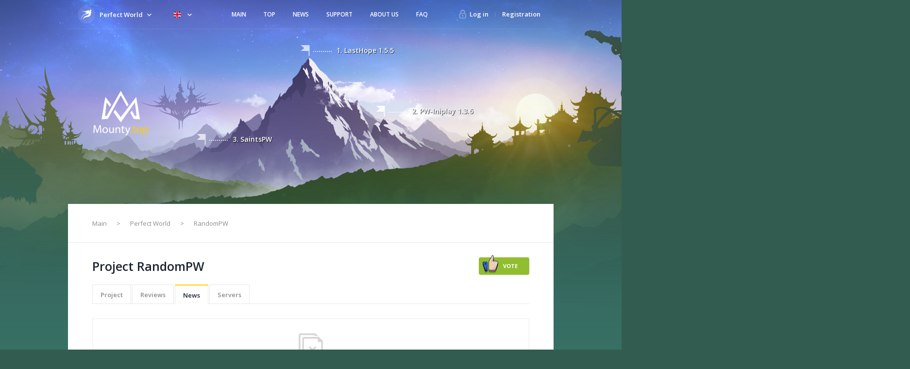

--- FILE ---
content_type: application/javascript
request_url: https://mounty.top/20.20.59527ff992a3d994b3be.js
body_size: 80059
content:
(window["webpackJsonp"] = window["webpackJsonp"] || []).push([[20,3,10],{

/***/ 1068:
/***/ (function(module, exports, __webpack_require__) {

"use strict";


Object.defineProperty(exports, "__esModule", {
  value: true
});

var _assign = __webpack_require__(58);

var _assign2 = _interopRequireDefault(_assign);

var _reactIntl = __webpack_require__(20);

var _globalIntl = __webpack_require__(71);

var _globalIntl2 = _interopRequireDefault(_globalIntl);

function _interopRequireDefault(obj) { return obj && obj.__esModule ? obj : { default: obj }; }

// eslint-disable-line import/no-unresolved

var m = (0, _reactIntl.defineMessages)({
  projectCardMenuAboutProject: {
    id: 'projectCardMenuAboutProject',
    defaultMessage: 'О проекте'
  },
  projectCardMenuReviews: {
    id: 'projectCardMenuReviews',
    defaultMessage: 'Отзывы'
  },
  projectCardMenuNews: {
    id: 'projectCardMenuNews',
    defaultMessage: 'Новости'
  },
  projectCardMenuServers: {
    id: 'projectCardMenuServers',
    defaultMessage: 'Сервера'
  },
  projectCardMenuVote: {
    id: 'projectCardMenuVote',
    defaultMessage: 'Проголосовать'
  },
  mainPage: {
    id: 'mainPage',
    defaultMessage: 'Главная'
  },
  serSProListProject: {
    id: 'serSProListProject',
    defaultMessage: 'Проект'
  }
});

exports.default = (0, _assign2.default)({}, _globalIntl2.default, m);

/***/ }),

/***/ 1069:
/***/ (function(module, exports, __webpack_require__) {

"use strict";


Object.defineProperty(exports, "__esModule", {
  value: true
});

var _assign = __webpack_require__(58);

var _assign2 = _interopRequireDefault(_assign);

var _reactIntl = __webpack_require__(20);

var _globalIntl = __webpack_require__(71);

var _globalIntl2 = _interopRequireDefault(_globalIntl);

function _interopRequireDefault(obj) { return obj && obj.__esModule ? obj : { default: obj }; }

// eslint-disable-line import/no-unresolved

var m = (0, _reactIntl.defineMessages)({
  projectCardVoteName: {
    id: 'projectCardVoteName',
    defaultMessage: 'Имя'
  },
  projectCardVoteStatus: {
    id: 'projectCardVoteStatus',
    defaultMessage: 'Статус'
  },
  projectCardVoteCount: {
    id: 'projectCardVoteCount',
    defaultMessage: 'Кол-во голосов'
  },
  projectCardVoteReviewCount: {
    id: 'projectCardVoteReviewCount',
    defaultMessage: 'Отзывов'
  },
  projectCardVoteScore: {
    id: 'projectCardVoteScore',
    defaultMessage: 'Оценка'
  },
  projectCardVoteIpPort: {
    id: 'projectCardVoteIpPort',
    defaultMessage: 'IP:Порт'
  },
  projectCardMenuServers: {
    id: 'projectCardMenuServers',
    defaultMessage: 'Сервера'
  }
});

exports.default = (0, _assign2.default)({}, _globalIntl2.default, m);

/***/ }),

/***/ 1070:
/***/ (function(module, exports, __webpack_require__) {

exports = module.exports = __webpack_require__(17)(true);
// imports


// module
exports.push([module.i, ".servers__title__Hjplg{line-height:36px;margin-bottom:20px;margin-top:20px;font-size:16px;font-weight:600}.servers__table__zoxso{width:100%;border-collapse:collapse;margin-top:30px;margin-bottom:40px}.servers__table__zoxso td{padding:10px 15px;background-color:#f9f9f9}.servers__table__zoxso td a{cursor:pointer;color:#458de9}.servers__table__zoxso td a:hover{text-decoration:underline}.servers__table__header__3bEpM td{color:#868686;background-color:#ededed}.servers__table__grey__1Q3Gr td{background-color:#f5f5f5}", "", {"version":3,"sources":["/mnt/d/dev/react/top-front/src/routes/Project/components/Servers/Servers.scss"],"names":[],"mappings":"AAEE,uBACE,iBAAA,AACA,mBAAA,AACA,gBAAA,AACA,eAAA,AACA,eAAA,CAGH,AAAC,uBACE,WAAA,AACA,yBAAA,AACA,gBAAA,AACA,kBAAA,CAGH,AAPE,0BAOG,kBAAA,AACA,wBAAA,CAIL,AAZE,4BAWK,eAAA,AACA,aAAA,CAKP,AAjBE,kCAeO,yBAAA,CAMT,AADI,kCAEG,cAAA,AACA,wBAAA,CAGP,AACI,gCAEG,wBAAA,CACP","file":"Servers.scss","sourcesContent":["@import \"variables\";\n.servers {\n  &__title {\n    line-height: 36px;\n    margin-bottom: 20px;\n    margin-top: 20px;\n    font-size: 16px;\n    font-weight: 600;\n  }\n\n  &__table {\n    width: 100%;\n    border-collapse: collapse;\n    margin-top: 30px;\n    margin-bottom: 40px;\n\n    td {\n      padding: 10px 15px;\n      background-color: #f9f9f9;\n\n      a {\n        cursor: pointer;\n        color: #458de9;\n\n        &:hover {\n          text-decoration: underline;\n        }\n      }\n    }\n\n    &__header {\n      td {\n        color: #868686;\n        background-color: #ededed;\n      }\n    }\n\n    &__grey {\n      td {\n        background-color: whitesmoke;\n      }\n    }\n  }\n}\n"],"sourceRoot":""}]);

// exports
exports.locals = {
	"servers__title": "servers__title__Hjplg",
	"servers__table": "servers__table__zoxso",
	"servers__table__header": "servers__table__header__3bEpM",
	"servers__table__grey": "servers__table__grey__1Q3Gr"
};

/***/ }),

/***/ 1071:
/***/ (function(module, exports, __webpack_require__) {

// style-loader: Adds some css to the DOM by adding a <style> tag

// load the styles
var content = __webpack_require__(1070);
if(typeof content === 'string') content = [[module.i, content, '']];
// add the styles to the DOM
var update = __webpack_require__(21)(content, {});
if(content.locals) module.exports = content.locals;
// Hot Module Replacement
if(false) {}

/***/ }),

/***/ 1072:
/***/ (function(module, exports, __webpack_require__) {

"use strict";


Object.defineProperty(exports, "__esModule", {
  value: true
});

var _getPrototypeOf = __webpack_require__(16);

var _getPrototypeOf2 = _interopRequireDefault(_getPrototypeOf);

var _classCallCheck2 = __webpack_require__(11);

var _classCallCheck3 = _interopRequireDefault(_classCallCheck2);

var _createClass2 = __webpack_require__(12);

var _createClass3 = _interopRequireDefault(_createClass2);

var _possibleConstructorReturn2 = __webpack_require__(15);

var _possibleConstructorReturn3 = _interopRequireDefault(_possibleConstructorReturn2);

var _inherits2 = __webpack_require__(14);

var _inherits3 = _interopRequireDefault(_inherits2);

var _getClassName2 = __webpack_require__(50);

var _getClassName3 = _interopRequireDefault(_getClassName2);

var _react = __webpack_require__(1);

var _react2 = _interopRequireDefault(_react);

var _propTypes = __webpack_require__(8);

var _propTypes2 = _interopRequireDefault(_propTypes);

var _reactIntl = __webpack_require__(20);

var _reactRouterDom = __webpack_require__(57);

var _reactHelmet = __webpack_require__(800);

var _constants = __webpack_require__(4);

__webpack_require__(1071);

var _utils = __webpack_require__(38);

var _utils2 = _interopRequireDefault(_utils);

var _intl = __webpack_require__(1069);

var _intl2 = _interopRequireDefault(_intl);

function _interopRequireDefault(obj) { return obj && obj.__esModule ? obj : { default: obj }; }

var _styleModuleImportMap = {
  './Servers.scss': {
    'servers__title': 'servers__title__Hjplg',
    'servers__table': 'servers__table__zoxso',
    'servers__table__header': 'servers__table__header__3bEpM',
    'servers__table__grey': 'servers__table__grey__1Q3Gr'
  }
};

if (false) {}

var Servers = function (_Component) {
  (0, _inherits3.default)(Servers, _Component);

  function Servers(props) {
    (0, _classCallCheck3.default)(this, Servers);

    var _this = (0, _possibleConstructorReturn3.default)(this, (Servers.__proto__ || (0, _getPrototypeOf2.default)(Servers)).call(this, props));

    props.dispatch({
      type: _constants.GET_PROJECT_SERVERS.REQUEST,
      payload: props.project.project.id
    });
    return _this;
  }
  // Ф-ция локализации


  (0, _createClass3.default)(Servers, [{
    key: 'i',
    value: function i(mesId) {
      return _utils2.default.getMes(this.context)(mesId);
    }
  }, {
    key: 'componentWillReceiveProps',
    value: function componentWillReceiveProps(nextProps) {
      if (nextProps.project.project.id !== this.props.project.project.id) {
        this.props.dispatch({
          type: _constants.GET_PROJECT_SERVERS.REQUEST,
          payload: nextProps.project.project.id
        });
      }
    }
  }, {
    key: 'render',
    value: function render() {
      var _props = this.props,
          servers = _props.servers,
          dependencies = _props.dependencies,
          intl = _props.intl,
          project = _props.project;

      if (!servers || !dependencies) return _react2.default.createElement('div', null);
      var p = project.project;
      var activeGame = dependencies.games.find(function (g) {
        return g.id === p.game_id;
      });

      return _react2.default.createElement(
        'div',
        { className: '' },
        _react2.default.createElement(
          _reactHelmet.Helmet,
          null,
          _react2.default.createElement(
            'title',
            null,
            this.i(_intl2.default.projectCardMenuServers) + ' \u2014 ' + p.short_name + ' \u2014 ' + activeGame.name + ' \u2013 Mounty'
          )
        ),
        _react2.default.createElement(
          'div',
          { style: { overflowX: 'auto' } },
          _react2.default.createElement(
            'table',
            { className: 'servers__table__zoxso' },
            _react2.default.createElement(
              'tbody',
              null,
              _react2.default.createElement(
                'tr',
                { className: 'servers__table__header__3bEpM' },
                _react2.default.createElement(
                  'td',
                  null,
                  this.i(_intl2.default.projectCardVoteName)
                ),
                _react2.default.createElement(
                  'td',
                  null,
                  this.i(_intl2.default.projectCardVoteStatus)
                ),
                _react2.default.createElement(
                  'td',
                  null,
                  this.i(_intl2.default.projectCardVoteCount)
                ),
                _react2.default.createElement(
                  'td',
                  null,
                  this.i(_intl2.default.projectCardVoteReviewCount)
                ),
                _react2.default.createElement(
                  'td',
                  null,
                  this.i(_intl2.default.projectCardVoteScore)
                ),
                _react2.default.createElement(
                  'td',
                  null,
                  this.i(_intl2.default.projectCardVoteIpPort)
                )
              ),
              servers.server_containers && servers.server_containers.map(function (s, index) {
                return _react2.default.createElement(
                  'tr',
                  { key: index, className: (0, _getClassName3.default)('' + (index % 2 === 0 ? 'servers__table__grey' : ''), _styleModuleImportMap, {
                      'handleMissingStyleName': 'warn'
                    })
                  },
                  _react2.default.createElement(
                    'td',
                    null,
                    _react2.default.createElement(
                      _reactRouterDom.Link,
                      { to: '/' + intl.locale + '/server/' + s.server.id },
                      s.server.name
                    )
                  ),
                  _react2.default.createElement(
                    'td',
                    null,
                    s.server.status.message
                  ),
                  _react2.default.createElement(
                    'td',
                    null,
                    s.server.month_vote_count
                  ),
                  _react2.default.createElement(
                    'td',
                    null,
                    s.server.review_statistic.review_count
                  ),
                  _react2.default.createElement(
                    'td',
                    null,
                    s.server.review_statistic.average_score || '–'
                  ),
                  _react2.default.createElement(
                    'td',
                    null,
                    s.server.ip && s.server.port ? s.server.ip + ':' + s.server.port : '–'
                  )
                );
              })
            )
          )
        )
      );
    }
  }]);
  return Servers;
}(_react.Component);

Servers.propTypes = {
  servers: _propTypes2.default.object,
  project: _propTypes2.default.object,
  dependencies: _propTypes2.default.object,
  dispatch: _propTypes2.default.func,
  intl: _propTypes2.default.object
};

Servers.contextTypes = {
  intl: _reactIntl.intlShape
};

exports.default = (0, _reactIntl.injectIntl)(Servers);

/***/ }),

/***/ 1073:
/***/ (function(module, exports, __webpack_require__) {

exports = module.exports = __webpack_require__(17)(true);
// imports


// module
exports.push([module.i, ".server__reviews__3NhoC{padding-bottom:40px}.server__reviews__title__1Y5YX{min-height:36px;line-height:36px;margin-bottom:20px;margin-top:20px;display:-ms-flexbox;display:flex;font-size:16px;font-weight:600;-ms-flex-pack:justify;justify-content:space-between}.server__reviews__sort__16nJd{border-top:1px solid #e8e8e8;padding-top:20px;padding-bottom:25px;display:-ms-flexbox;display:flex;font-size:13px}.server__reviews__sort__action__j6Bsq{margin-left:10px;color:#458de9;cursor:pointer}.server__reviews__sort__action__j6Bsq:hover{text-decoration:underline}", "", {"version":3,"sources":["/mnt/d/dev/react/top-front/src/routes/Project/components/Reviews/Reviews.scss"],"names":[],"mappings":"AACA,wBACE,mBAAA,CAID,AAFC,+BACE,gBAAA,AACA,iBAAA,AACA,mBAAA,AACA,gBAAA,AACA,oBAAA,aAAA,AACA,eAAA,AACA,gBAAA,AACA,sBAAA,6BAAA,CAOH,AAJC,8BACE,6BAAA,AACA,iBAAA,AACA,oBAAA,AACA,oBAAA,aAAA,AACA,cAAA,CAQH,AANG,sCACE,iBAAA,AACA,cAAA,AACA,cAAA,CASL,AAZI,4CAMG,yBAAA,CAUP","file":"Reviews.scss","sourcesContent":["@import \"variables\";\n.server__reviews {\n  padding-bottom: 40px;\n\n  &__title {\n    min-height: 36px;\n    line-height: 36px;\n    margin-bottom: 20px;\n    margin-top: 20px;\n    display: flex;\n    font-size: 16px;\n    font-weight: 600;\n    justify-content: space-between;\n  }\n\n  &__sort {\n    border-top: 1px solid #e8e8e8;\n    padding-top: 20px;\n    padding-bottom: 25px;\n    display: flex;\n    font-size: 13px;\n\n    &__action {\n      margin-left: 10px;\n      color: #458de9;\n      cursor: pointer;\n\n      &:hover {\n        text-decoration: underline;\n      }\n    }\n  }\n}\n"],"sourceRoot":""}]);

// exports
exports.locals = {
	"server__reviews": "server__reviews__3NhoC",
	"server__reviews__title": "server__reviews__title__1Y5YX",
	"server__reviews__sort": "server__reviews__sort__16nJd",
	"server__reviews__sort__action": "server__reviews__sort__action__j6Bsq"
};

/***/ }),

/***/ 1074:
/***/ (function(module, exports, __webpack_require__) {

// style-loader: Adds some css to the DOM by adding a <style> tag

// load the styles
var content = __webpack_require__(1073);
if(typeof content === 'string') content = [[module.i, content, '']];
// add the styles to the DOM
var update = __webpack_require__(21)(content, {});
if(content.locals) module.exports = content.locals;
// Hot Module Replacement
if(false) {}

/***/ }),

/***/ 1075:
/***/ (function(module, exports, __webpack_require__) {

"use strict";


Object.defineProperty(exports, "__esModule", {
  value: true
});

var _getPrototypeOf = __webpack_require__(16);

var _getPrototypeOf2 = _interopRequireDefault(_getPrototypeOf);

var _classCallCheck2 = __webpack_require__(11);

var _classCallCheck3 = _interopRequireDefault(_classCallCheck2);

var _createClass2 = __webpack_require__(12);

var _createClass3 = _interopRequireDefault(_createClass2);

var _possibleConstructorReturn2 = __webpack_require__(15);

var _possibleConstructorReturn3 = _interopRequireDefault(_possibleConstructorReturn2);

var _inherits2 = __webpack_require__(14);

var _inherits3 = _interopRequireDefault(_inherits2);

var _react = __webpack_require__(1);

var _react2 = _interopRequireDefault(_react);

var _reactIntl = __webpack_require__(20);

var _propTypes = __webpack_require__(8);

var _propTypes2 = _interopRequireDefault(_propTypes);

var _reactRouterDom = __webpack_require__(57);

var _constants = __webpack_require__(4);

var _reactHelmet = __webpack_require__(800);

__webpack_require__(1074);

var _utils = __webpack_require__(38);

var _utils2 = _interopRequireDefault(_utils);

var _ReviewItem = __webpack_require__(835);

var _ReviewItem2 = _interopRequireDefault(_ReviewItem);

var _NoData = __webpack_require__(811);

var _NoData2 = _interopRequireDefault(_NoData);

var _Loader = __webpack_require__(146);

var _Loader2 = _interopRequireDefault(_Loader);

var _intl = __webpack_require__(855);

var _intl2 = _interopRequireDefault(_intl);

function _interopRequireDefault(obj) { return obj && obj.__esModule ? obj : { default: obj }; }

if (false) {}

var Reviews = function (_PureComponent) {
  (0, _inherits3.default)(Reviews, _PureComponent);

  function Reviews(props) {
    (0, _classCallCheck3.default)(this, Reviews);

    var _this = (0, _possibleConstructorReturn3.default)(this, (Reviews.__proto__ || (0, _getPrototypeOf2.default)(Reviews)).call(this, props));

    props.dispatch({
      type: _constants.GET_REVIEWS.REQUEST,
      payload: {
        projectId: props.projectId,
        callback: function callback() {
          _this.setState({ loading: false });
        }
      }
    });

    _this.state = {
      loading: true
    };
    return _this;
  }

  // Ф-ция локализации


  (0, _createClass3.default)(Reviews, [{
    key: 'i',
    value: function i(mesId) {
      return _utils2.default.getMes(this.context)(mesId);
    }
  }, {
    key: 'componentWillReceiveProps',
    value: function componentWillReceiveProps(nextProps) {
      var _this2 = this;

      if (this.props.projectId !== nextProps.projectId) {
        this.props.dispatch({
          type: _constants.GET_REVIEWS.REQUEST,
          payload: {
            projectId: nextProps.projectId,
            callback: function callback() {
              setTimeout(function () {
                return _this2.setState({
                  loading: false
                });
              }, 400);
            }
          }
        });
      }
    }
  }, {
    key: 'renderItems',
    value: function renderItems(data, dispatch, users, intl) {
      return data.map(function (r, index) {
        return _react2.default.createElement(_ReviewItem2.default, {
          key: index,
          review: r,
          dispatch: dispatch,
          users: users,
          intl: intl,
          type: 'review-project-edit'
        });
      });
    }
  }, {
    key: 'render',
    value: function render() {
      var _props = this.props,
          reviews = _props.reviews,
          dispatch = _props.dispatch,
          project = _props.project,
          users = _props.users,
          intl = _props.intl,
          dependencies = _props.dependencies;


      if (!reviews || !dependencies.games) return _react2.default.createElement('div', null);

      var activeGame = dependencies.games.find(function (g) {
        return g.id === project.project.game_id;
      });

      var loading = this.state.loading;


      return _react2.default.createElement(
        'div',
        { className: 'server__reviews__3NhoC' },
        _react2.default.createElement(
          _reactHelmet.Helmet,
          null,
          _react2.default.createElement(
            'title',
            null,
            this.i(_intl2.default.titleProjectReviews) + ' \u2014 ' + project.project.short_name + ' \u2014 ' + activeGame.name + ' \u2014 Mounty'
          )
        ),
        _react2.default.createElement(
          'div',
          { className: 'server__reviews__title__1Y5YX' },
          _react2.default.createElement(
            'div',
            null,
            this.i(_intl2.default.projectCardMenuReviews) + ': ' + (reviews.reviews && reviews.reviews.length || 0)
          ),
          _react2.default.createElement(
            _reactRouterDom.Link,
            { to: '/' + intl.locale + '/review-project-add/' + project.project.id },
            _react2.default.createElement(
              'button',
              null,
              this.i(_intl2.default.projectCardReviewCreateButton)
            )
          )
        ),
        loading ? _react2.default.createElement(
          'div',
          { style: { height: '200px', paddingTop: '40px', display: 'flex', justifyContent: 'center' } },
          _react2.default.createElement(_Loader2.default, null)
        ) : _react2.default.createElement(
          'div',
          null,
          reviews.reviews && reviews.reviews.length > 0 ? this.renderItems(reviews.reviews, dispatch, users, intl) : _react2.default.createElement(_NoData2.default, { text: this.i(_intl2.default.projectCardReviewNotYet) })
        )
      );
    }
  }]);
  return Reviews;
}(_react.PureComponent);

Reviews.propTypes = {
  project: _propTypes2.default.object,
  projectId: _propTypes2.default.string,
  reviews: _propTypes2.default.object,
  users: _propTypes2.default.object,
  intl: _propTypes2.default.object,
  dispatch: _propTypes2.default.func,
  dependencies: _propTypes2.default.object
};

Reviews.contextTypes = {
  intl: _reactIntl.intlShape
};

exports.default = (0, _reactIntl.injectIntl)(Reviews);

/***/ }),

/***/ 1076:
/***/ (function(module, exports, __webpack_require__) {

exports = module.exports = __webpack_require__(17)(true);
// imports


// module
exports.push([module.i, ".Demo__some-network__3xmLC{vertical-align:top;display:inline-block;margin-right:15px;text-align:center}.Demo__some-network__share-count__1vHZv{margin-top:3px;font-size:12px}.Demo__some-network__share-button__1LCFr{cursor:pointer}.Demo__some-network__share-button__1LCFr:hover:not(:active){opacity:.75}.Demo__some-network__custom-icon__3Avsx{width:32px;height:32px}.project__about__1NRpL{padding-bottom:40px;white-space:pre-line}.project__about__wrap__1gjig{width:100%;display:-ms-flexbox;display:flex;margin-top:30px;-ms-flex-pack:justify;justify-content:space-between}.project__about__website__2R4jU{width:220px;background:url(" + __webpack_require__(857) + ") no-repeat;background-size:220px 275px}.project__about__content__1tpRh{width:calc(100% - 280px);position:relative}.project__about__content__logo__2pdaX{width:80px;height:80px;border-radius:50%;border:1px solid #a6a6a6;position:absolute;top:0;right:0}.project__about__content__logo__wrap__1z_1x{width:100%;height:100%;border-radius:50%;overflow:hidden;display:-ms-flexbox;display:flex;-ms-flex-align:center;align-items:center;-ms-flex-pack:center;justify-content:center}.project__about__content__logo__2pdaX img{max-height:100%}.project__about__content__1tpRh table{width:100%;border-collapse:collapse;font-size:13px}.project__about__content__1tpRh td{padding:6px 0;vertical-align:top}.project__about__content__title__3hHWT{width:160px}.project__about__content__share__58bIh{display:-ms-flexbox;display:flex}.project__about__content__share__58bIh a,.project__about__content__share__copyLink__3UZKL{display:inline-block;width:32px;height:32px;background:url(" + __webpack_require__(810) + ") no-repeat;background-size:32px 32px;border-radius:5px;padding:0;margin:0;cursor:pointer}.project__about__content__share__58bIh a.fb__2VVkk,.project__about__content__share__copyLink__3UZKL.fb__2VVkk{background:url(" + __webpack_require__(809) + ") no-repeat!important;background-size:32px 32px!important}.project__about__content__share__58bIh a.tg__2JJXu,.project__about__content__share__copyLink__3UZKL.tg__2JJXu{background:url(" + __webpack_require__(808) + ") no-repeat!important;background-size:32px 32px!important}.project__about__content__share__58bIh a.vb__15sD3,.project__about__content__share__copyLink__3UZKL.vb__15sD3{background:url(" + __webpack_require__(807) + ") no-repeat!important;background-size:32px 32px!important}.project__about__content__share__58bIh a.wa__13MFf,.project__about__content__share__copyLink__3UZKL.wa__13MFf{background:url(" + __webpack_require__(806) + ") no-repeat!important;background-size:32px 32px!important}.project__about__content__share__58bIh a.lk__2fuhj,.project__about__content__share__copyLink__3UZKL.lk__2fuhj{background:url(" + __webpack_require__(805) + ") no-repeat!important;background-size:32px 32px!important}.project__about__screenshots__1omaU{display:-ms-flexbox;display:flex;-ms-flex-wrap:wrap;flex-wrap:wrap}.project__about__screenshots__item__1Xf2g{margin:0 5px 5px 0;overflow:hidden;width:80px;height:80px;border-radius:5px;display:-ms-flexbox;display:flex;-ms-flex-align:center;align-items:center;-ms-flex-pack:center;justify-content:center}.project__about__screenshots__item__1Xf2g img{max-height:100%}.project__about__advantages__2xhJ-{padding-top:20px;margin-top:20px;border-top:1px solid #e8e8e8;display:-ms-flexbox;display:flex}.project__about__advantages__column__2PKrP{display:-ms-flexbox;display:flex;-ms-flex-direction:column;flex-direction:column;width:50%}.project__about__advantages__column__title__a82wn{font-size:14px;font-weight:600;margin-bottom:12px}.project__about__advantages__column__item__1C5pJ{margin-bottom:6px;margin-left:26px;list-style:none;position:relative;display:-ms-flexbox;display:flex;-ms-flex-align:center;align-items:center}.project__about__advantages__column__item__1C5pJ:before{content:\"\\2014\";display:block;position:absolute;left:-25px;top:0}.project__about__advantages__column__item__likesList__juQq5{margin-left:10px;font-size:13px;display:-ms-flexbox;display:flex}.project__about__advantages__column__item__dislikes__DY4M-,.project__about__advantages__column__item__likes__3vRUS{margin-left:5px;padding-left:22px;position:relative;font-weight:600;text-decoration:none!important}.project__about__advantages__column__item__dislikes__DY4M-:before,.project__about__advantages__column__item__likes__3vRUS:before{content:\"\";display:inline-block;width:24px;height:24px;position:absolute;top:-3px;left:0;background:url(" + __webpack_require__(801) + ");background-size:24px 24px;opacity:.4}.project__about__advantages__column__item__likes__3vRUS{color:#75d207!important}.project__about__advantages__column__item__dislikes__DY4M-{color:#ff4a4a!important}.project__about__advantages__column__item__dislikes__DY4M-:before{-ms-transform:rotate(180deg);transform:rotate(180deg)}@media (max-width:800px){.project__about__wrap__1gjig{-ms-flex-direction:column-reverse;flex-direction:column-reverse}.project__about__website__2R4jU{height:295px;margin-left:calc(100vw - 260px)}.project__about__content__1tpRh{width:100%}.project__about__content__logo__2pdaX{top:-290px;left:0}}", "", {"version":3,"sources":["/mnt/d/dev/react/top-front/src/routes/Project/components/About/About.scss"],"names":[],"mappings":"AACA,2BACE,mBAAA,AACA,qBAAA,AACA,kBAAA,AACA,iBAAA,CAMD,AAHD,wCACE,eAAA,AACA,cAAA,CAMD,AAHD,yCACE,cAAA,CAMD,AAHD,4DACE,WAAA,CAMD,AAHD,wCACE,WAAA,AACA,WAAA,CAMD,AAHD,uBACE,oBAAA,AACA,oBAAA,CAMD,AAJC,6BACE,WAAA,AACA,oBAAA,aAAA,AACA,gBAAA,AACA,sBAAA,6BAAA,CASH,AANC,gCACE,YAAA,AACA,mDAAA,AACA,2BAAA,CASH,AAFC,gCACE,yBAAA,AACA,iBAAA,CAKH,AAHG,sCACE,WAAA,AACA,YAAA,AACA,kBAAA,AACA,yBAAA,AACA,kBAAA,AACA,MAAA,AACA,OAAA,CAML,AAJK,4CACE,WAAA,AACA,YAAA,AACA,kBAAA,AACA,gBAAA,AACA,oBAAA,aAAA,AACA,sBAAA,mBAAA,AACA,qBAAA,sBAAA,CAUP,AA1BI,0CAoBG,eAAA,CAUP,AAlCE,sCA6BG,WAAA,AACA,yBAAA,AACA,cAAA,CASL,AAxCE,mCAmCG,cAAA,AACA,kBAAA,CASL,AANG,uCACE,WAAA,CASL,AANG,uCACE,oBAAA,YAAA,CAUL,AARK,0FACE,qBAAA,AACA,WAAA,AACA,YAAA,AACA,mDAAA,AACA,0BAAA,AACA,kBAAA,AACA,UAAA,AACA,SAAA,AACA,cAAA,CAYP,AArBM,8GAYG,6DAAA,AACA,mCAAA,CAcT,AA3BM,8GAgBG,6DAAA,AACA,mCAAA,CAgBT,AAjCM,8GAoBG,6DAAA,AACA,mCAAA,CAkBT,AAvCM,8GAwBG,6DAAA,AACA,mCAAA,CAoBT,AA7CM,8GA4BG,6DAAA,AACA,mCAAA,CAsBT,AAhBC,oCACE,oBAAA,aAAA,AACA,mBAAA,cAAA,CAqBH,AAnBG,0CACE,mBAAA,AACA,gBAAA,AACA,WAAA,AACA,YAAA,AACA,kBAAA,AACA,oBAAA,aAAA,AACA,sBAAA,mBAAA,AACA,qBAAA,sBAAA,CAyBL,AAjCI,8CAWG,eAAA,CA0BP,AArBC,mCACE,iBAAA,AACA,gBAAA,AACA,6BAAA,AACA,oBAAA,YAAA,CAyBH,AAvBG,2CACE,oBAAA,aAAA,AACA,0BAAA,sBAAA,AACA,SAAA,CA4BL,AA1BK,kDACE,eAAA,AACA,gBAAA,AACA,kBAAA,CA6BP,AA1BK,iDACE,kBAAA,AACA,iBAAA,AACA,gBAAA,AACA,kBAAA,AACA,oBAAA,aAAA,AACA,sBAAA,kBAAA,CA+BP,AArCM,wDASG,gBAAA,AACA,cAAA,AACA,kBAAA,AACA,WAAA,AACA,KAAA,CAgCT,AA7BO,4DACE,iBAAA,AACA,eAAA,AACA,oBAAA,YAAA,CAiCT,AA9BO,mHACE,gBAAA,AACA,kBAAA,AACA,kBAAA,AACA,gBAAA,AACA,8BAAA,CAkCT,AAvCQ,iIASG,WAAA,AACA,qBAAA,AACA,WAAA,AACA,YAAA,AACA,kBAAA,AACA,SAAA,AACA,OAAA,AACA,yCAAA,AACA,0BAAA,AACA,UAAA,CAmCX,AA3BO,wDACE,uBAAA,CA8BT,AA3BO,2DACE,uBAAA,CA8BT,AA/BQ,kEAIG,6BAAA,wBAAA,CAgCX,AAxBD,yBAEI,6BACE,kCAAA,6BAAA,CA2BH,AAxBC,gCACE,aAAA,AACA,+BAAA,CA2BH,AAxBC,gCACE,UAAA,CA2BH,AAzBG,sCACE,WAAA,AACA,MAAA,CA4BL,CACF","file":"About.scss","sourcesContent":["@charset \"UTF-8\";\n/*\n * Implementation of themes\n */\n.Demo__some-network {\n  vertical-align: top;\n  display: inline-block;\n  margin-right: 15px;\n  text-align: center; }\n\n.Demo__some-network__share-count {\n  margin-top: 3px;\n  font-size: 12px; }\n\n.Demo__some-network__share-button {\n  cursor: pointer; }\n\n.Demo__some-network__share-button:hover:not(:active) {\n  opacity: 0.75; }\n\n.Demo__some-network__custom-icon {\n  width: 32px;\n  height: 32px; }\n\n.project__about {\n  padding-bottom: 40px;\n  white-space: pre-line; }\n  .project__about__wrap {\n    width: 100%;\n    display: flex;\n    margin-top: 30px;\n    justify-content: space-between; }\n  .project__about__website {\n    width: 220px;\n    background: url(../../../../images/no_website.png) no-repeat;\n    background-size: 220px 275px; }\n  .project__about__content {\n    width: calc(100% - 280px);\n    position: relative; }\n    .project__about__content__logo {\n      width: 80px;\n      height: 80px;\n      border-radius: 50%;\n      border: 1px solid #a6a6a6;\n      position: absolute;\n      top: 0;\n      right: 0; }\n      .project__about__content__logo__wrap {\n        width: 100%;\n        height: 100%;\n        border-radius: 50%;\n        overflow: hidden;\n        display: flex;\n        align-items: center;\n        justify-content: center; }\n      .project__about__content__logo img {\n        max-height: 100%; }\n    .project__about__content table {\n      width: 100%;\n      border-collapse: collapse;\n      font-size: 13px; }\n    .project__about__content td {\n      padding: 6px 0;\n      vertical-align: top; }\n    .project__about__content__title {\n      width: 160px; }\n    .project__about__content__share {\n      display: flex; }\n      .project__about__content__share__copyLink, .project__about__content__share a {\n        display: inline-block;\n        width: 32px;\n        height: 32px;\n        background: url(../../../../images/vk_img.png) no-repeat;\n        background-size: 32px 32px;\n        border-radius: 5px;\n        padding: 0;\n        margin: 0;\n        cursor: pointer; }\n        .project__about__content__share__copyLink.fb, .project__about__content__share a.fb {\n          background: url(../../../../images/facebook_img.png) no-repeat !important;\n          background-size: 32px 32px !important; }\n        .project__about__content__share__copyLink.tg, .project__about__content__share a.tg {\n          background: url(../../../../images/telegram_img.png) no-repeat !important;\n          background-size: 32px 32px !important; }\n        .project__about__content__share__copyLink.vb, .project__about__content__share a.vb {\n          background: url(../../../../images/viber_img.png) no-repeat !important;\n          background-size: 32px 32px !important; }\n        .project__about__content__share__copyLink.wa, .project__about__content__share a.wa {\n          background: url(../../../../images/wats_img.png) no-repeat !important;\n          background-size: 32px 32px !important; }\n        .project__about__content__share__copyLink.lk, .project__about__content__share a.lk {\n          background: url(../../../../images/link_img.png) no-repeat !important;\n          background-size: 32px 32px !important; }\n  .project__about__screenshots {\n    display: flex;\n    flex-wrap: wrap; }\n    .project__about__screenshots__item {\n      margin: 0 5px 5px 0;\n      overflow: hidden;\n      width: 80px;\n      height: 80px;\n      border-radius: 5px;\n      display: flex;\n      align-items: center;\n      justify-content: center; }\n      .project__about__screenshots__item img {\n        max-height: 100%; }\n  .project__about__advantages {\n    padding-top: 20px;\n    margin-top: 20px;\n    border-top: 1px solid #e8e8e8;\n    display: flex; }\n    .project__about__advantages__column {\n      display: flex;\n      flex-direction: column;\n      width: 50%; }\n      .project__about__advantages__column__title {\n        font-size: 14px;\n        font-weight: 600;\n        margin-bottom: 12px; }\n      .project__about__advantages__column__item {\n        margin-bottom: 6px;\n        margin-left: 26px;\n        list-style: none;\n        position: relative;\n        display: flex;\n        align-items: center; }\n        .project__about__advantages__column__item:before {\n          content: \"â\";\n          display: block;\n          position: absolute;\n          left: -25px;\n          top: 0px; }\n        .project__about__advantages__column__item__likesList {\n          margin-left: 10px;\n          font-size: 13px;\n          display: flex; }\n        .project__about__advantages__column__item__likes, .project__about__advantages__column__item__dislikes {\n          margin-left: 5px;\n          padding-left: 22px;\n          position: relative;\n          font-weight: 600;\n          text-decoration: none !important; }\n          .project__about__advantages__column__item__likes:before, .project__about__advantages__column__item__dislikes:before {\n            content: \"\";\n            display: inline-block;\n            width: 24px;\n            height: 24px;\n            position: absolute;\n            top: -3px;\n            left: 0px;\n            background: url(../../../../images/like_icon.png);\n            background-size: 24px 24px;\n            opacity: 0.4; }\n        .project__about__advantages__column__item__likes {\n          color: #75d207 !important; }\n        .project__about__advantages__column__item__dislikes {\n          color: #ff4a4a !important; }\n          .project__about__advantages__column__item__dislikes:before {\n            transform: rotate(180deg); }\n\n@media (max-width: 800px) {\n  .project__about__wrap {\n    flex-direction: column-reverse; }\n  .project__about__website {\n    height: 295px;\n    margin-left: calc(100vw - 260px); }\n  .project__about__content {\n    width: 100%; }\n    .project__about__content__logo {\n      top: -290px;\n      left: 0; } }\n"],"sourceRoot":""}]);

// exports
exports.locals = {
	"Demo__some-network": "Demo__some-network__3xmLC",
	"Demo__some-network__share-count": "Demo__some-network__share-count__1vHZv",
	"Demo__some-network__share-button": "Demo__some-network__share-button__1LCFr",
	"Demo__some-network__custom-icon": "Demo__some-network__custom-icon__3Avsx",
	"project__about": "project__about__1NRpL",
	"project__about__wrap": "project__about__wrap__1gjig",
	"project__about__website": "project__about__website__2R4jU",
	"project__about__content": "project__about__content__1tpRh",
	"project__about__content__logo": "project__about__content__logo__2pdaX",
	"project__about__content__logo__wrap": "project__about__content__logo__wrap__1z_1x",
	"project__about__content__title": "project__about__content__title__3hHWT",
	"project__about__content__share": "project__about__content__share__58bIh",
	"project__about__content__share__copyLink": "project__about__content__share__copyLink__3UZKL",
	"fb": "fb__2VVkk",
	"tg": "tg__2JJXu",
	"vb": "vb__15sD3",
	"wa": "wa__13MFf",
	"lk": "lk__2fuhj",
	"project__about__screenshots": "project__about__screenshots__1omaU",
	"project__about__screenshots__item": "project__about__screenshots__item__1Xf2g",
	"project__about__advantages": "project__about__advantages__2xhJ-",
	"project__about__advantages__column": "project__about__advantages__column__2PKrP",
	"project__about__advantages__column__title": "project__about__advantages__column__title__a82wn",
	"project__about__advantages__column__item": "project__about__advantages__column__item__1C5pJ",
	"project__about__advantages__column__item__likesList": "project__about__advantages__column__item__likesList__juQq5",
	"project__about__advantages__column__item__likes": "project__about__advantages__column__item__likes__3vRUS",
	"project__about__advantages__column__item__dislikes": "project__about__advantages__column__item__dislikes__DY4M-"
};

/***/ }),

/***/ 1077:
/***/ (function(module, exports, __webpack_require__) {

// style-loader: Adds some css to the DOM by adding a <style> tag

// load the styles
var content = __webpack_require__(1076);
if(typeof content === 'string') content = [[module.i, content, '']];
// add the styles to the DOM
var update = __webpack_require__(21)(content, {});
if(content.locals) module.exports = content.locals;
// Hot Module Replacement
if(false) {}

/***/ }),

/***/ 1078:
/***/ (function(module, exports, __webpack_require__) {

"use strict";


Object.defineProperty(exports, "__esModule", {
  value: true
});

var _getPrototypeOf = __webpack_require__(16);

var _getPrototypeOf2 = _interopRequireDefault(_getPrototypeOf);

var _classCallCheck2 = __webpack_require__(11);

var _classCallCheck3 = _interopRequireDefault(_classCallCheck2);

var _createClass2 = __webpack_require__(12);

var _createClass3 = _interopRequireDefault(_createClass2);

var _possibleConstructorReturn2 = __webpack_require__(15);

var _possibleConstructorReturn3 = _interopRequireDefault(_possibleConstructorReturn2);

var _inherits2 = __webpack_require__(14);

var _inherits3 = _interopRequireDefault(_inherits2);

var _getClassName2 = __webpack_require__(50);

var _getClassName3 = _interopRequireDefault(_getClassName2);

var _react = __webpack_require__(1);

var _react2 = _interopRequireDefault(_react);

var _propTypes = __webpack_require__(8);

var _propTypes2 = _interopRequireDefault(_propTypes);

var _constants = __webpack_require__(4);

var _reactYoutube = __webpack_require__(865);

var _reactYoutube2 = _interopRequireDefault(_reactYoutube);

var _reactIntl = __webpack_require__(20);

var _reactHelmet = __webpack_require__(800);

var _utils = __webpack_require__(38);

var _utils2 = _interopRequireDefault(_utils);

__webpack_require__(1077);

var _no_logo = __webpack_require__(836);

var _no_logo2 = _interopRequireDefault(_no_logo);

var _intl = __webpack_require__(856);

var _intl2 = _interopRequireDefault(_intl);

var _Image = __webpack_require__(107);

var _Image2 = _interopRequireDefault(_Image);

function _interopRequireDefault(obj) { return obj && obj.__esModule ? obj : { default: obj }; }

var _styleModuleImportMap = {
  './About.scss': {
    'Demo__some-network': 'Demo__some-network__3xmLC',
    'Demo__some-network__share-count': 'Demo__some-network__share-count__1vHZv',
    'Demo__some-network__share-button': 'Demo__some-network__share-button__1LCFr',
    'Demo__some-network__custom-icon': 'Demo__some-network__custom-icon__3Avsx',
    'project__about': 'project__about__1NRpL',
    'project__about__wrap': 'project__about__wrap__1gjig',
    'project__about__website': 'project__about__website__2R4jU',
    'project__about__content': 'project__about__content__1tpRh',
    'project__about__content__logo': 'project__about__content__logo__2pdaX',
    'project__about__content__logo__wrap': 'project__about__content__logo__wrap__1z_1x',
    'project__about__content__title': 'project__about__content__title__3hHWT',
    'project__about__content__share': 'project__about__content__share__58bIh',
    'project__about__content__share__copyLink': 'project__about__content__share__copyLink__3UZKL',
    'fb': 'fb__2VVkk',
    'tg': 'tg__2JJXu',
    'vb': 'vb__15sD3',
    'wa': 'wa__13MFf',
    'lk': 'lk__2fuhj',
    'project__about__screenshots': 'project__about__screenshots__1omaU',
    'project__about__screenshots__item': 'project__about__screenshots__item__1Xf2g',
    'project__about__advantages': 'project__about__advantages__2xhJ-',
    'project__about__advantages__column': 'project__about__advantages__column__2PKrP',
    'project__about__advantages__column__title': 'project__about__advantages__column__title__a82wn',
    'project__about__advantages__column__item': 'project__about__advantages__column__item__1C5pJ',
    'project__about__advantages__column__item__likesList': 'project__about__advantages__column__item__likesList__juQq5',
    'project__about__advantages__column__item__likes': 'project__about__advantages__column__item__likes__3vRUS',
    'project__about__advantages__column__item__dislikes': 'project__about__advantages__column__item__dislikes__DY4M-'
  }
};
// import mes from "../../../Main/components/List/intl";

if (false) {}

var About = function (_Component) {
  (0, _inherits3.default)(About, _Component);

  function About(props) {
    (0, _classCallCheck3.default)(this, About);

    var _this = (0, _possibleConstructorReturn3.default)(this, (About.__proto__ || (0, _getPrototypeOf2.default)(About)).call(this, props));

    _this.state = {};
    return _this;
  }

  // Ф-ция локализации


  (0, _createClass3.default)(About, [{
    key: 'i',
    value: function i(mesId) {
      return _utils2.default.getMes(this.context)(mesId);
    }
  }, {
    key: 'copyLink',
    value: function copyLink() {
      var copyText = document.getElementById('copyedLink');
      copyText.select();
      document.execCommand('copy');
      this.props.dispatch({
        type: _constants.SHOW_NOTIFY.REQUEST,
        payload: {
          id: _utils2.default.createRid(),
          type: _constants.NOTIFY_LEVEL.SUCCESS,
          label: this.i(_intl2.default.projectCardCopyLink)
        }
      });
    }
  }, {
    key: 'render',
    value: function render() {
      var _this2 = this;

      var _props = this.props,
          countries = _props.countries,
          games = _props.games;

      var p = this.props.project;
      var project = p.project,
          avatar = p.avatar;

      var activeGame = games.games.find(function (g) {
        return g.id === p.project.game_id;
      });

      var country = countries.find(function (c) {
        return c.id === project.country_id;
      });
      var createTime = _utils2.default.getDate(project.created_at, 'DD.MM.YYYY');

      var video = project.youtube_url && project.youtube_url.split('v=')[1];
      var widthPage = window.innerWidth;
      var widthVideo = widthPage - 150 > 400 ? 400 : widthPage - 150;

      var flagStyle = {
        background: 'url(/static/flags/' + country.name.toLowerCase().replace(' ', '-') + '.png) no-repeat scroll 0px 0px / 16px 16px',
        width: '16px',
        height: '16px',
        borderRadius: '50%',
        border: '3px solid #fff',
        position: 'absolute',
        bottom: '0',
        right: '0',
        boxShadow: 'inset 0 3px 3px rgba(0,0,0,0.1)'
      };

      return _react2.default.createElement(
        'div',
        { className: 'project__about__1NRpL' },
        _react2.default.createElement(
          _reactHelmet.Helmet,
          null,
          _react2.default.createElement(
            'title',
            null,
            p.project.name + ' \u2014 ' + activeGame.name + ' \u2014 Mounty'
          )
        ),
        _react2.default.createElement(
          'div',
          { className: 'project__about__wrap__1gjig' },
          _react2.default.createElement(
            'div',
            { className: 'project__about__content__1tpRh' },
            _react2.default.createElement(
              'div',
              {
                className: (0, _getClassName3.default)('project__about__content__logo ' + country.short_name, _styleModuleImportMap, {
                  'handleMissingStyleName': 'warn'
                })
              },
              _react2.default.createElement(
                'div',
                { className: 'project__about__content__logo__wrap__1z_1x' },
                avatar && avatar.url ? _react2.default.createElement(_Image2.default, { src: avatar.url + '?height=160', alt: 'logo' }) : _react2.default.createElement(_Image2.default, { src: _no_logo2.default, alt: 'logo' })
              ),
              _react2.default.createElement('div', { style: flagStyle })
            ),
            _react2.default.createElement(
              'table',
              null,
              _react2.default.createElement(
                'tbody',
                null,
                _react2.default.createElement(
                  'tr',
                  null,
                  _react2.default.createElement(
                    'td',
                    { className: 'project__about__content__title__3hHWT' },
                    this.i(_intl2.default.projectCardSite),
                    ':'
                  ),
                  _react2.default.createElement(
                    'td',
                    null,
                    _react2.default.createElement(
                      'a',
                      { href: "https://mounty.top" + '/api/v1/projects/' + project.id + '/go', target: '_blank' },
                      project.url
                    )
                  )
                ),
                _react2.default.createElement(
                  'tr',
                  null,
                  _react2.default.createElement(
                    'td',
                    { className: 'project__about__content__title__3hHWT' },
                    this.i(_intl2.default.projectCardCountry),
                    ':'
                  ),
                  _react2.default.createElement(
                    'td',
                    null,
                    country.name
                  )
                ),
                _react2.default.createElement(
                  'tr',
                  null,
                  _react2.default.createElement(
                    'td',
                    { className: 'project__about__content__title__3hHWT' },
                    this.i(_intl2.default.projectCardDateCreate),
                    ':'
                  ),
                  _react2.default.createElement(
                    'td',
                    null,
                    createTime
                  )
                ),
                _react2.default.createElement(
                  'tr',
                  null,
                  _react2.default.createElement(
                    'td',
                    { className: 'project__about__content__title__3hHWT' },
                    this.i(_intl2.default.projectCardVotes),
                    ':'
                  ),
                  _react2.default.createElement(
                    'td',
                    null,
                    this.i(_intl2.default.projectCardVotesMonth) + ' ' + (project.month_vote_count || 0) + ', ' + this.i(_intl2.default.projectCardVotesToday) + ' ' + (project.day_vote_count || 0)
                  )
                ),
                _react2.default.createElement(
                  'tr',
                  null,
                  _react2.default.createElement(
                    'td',
                    { className: 'project__about__content__title__3hHWT' },
                    this.i(_intl2.default.projectCardDescription),
                    ':'
                  ),
                  _react2.default.createElement(
                    'td',
                    null,
                    _react2.default.createElement('span', {
                      dangerouslySetInnerHTML: {
                        __html: project.description.replace(/(\r\n|\n|\r)/gm, '<br/>')
                      }
                    })
                  )
                ),
                _react2.default.createElement(
                  'tr',
                  null,
                  _react2.default.createElement(
                    'td',
                    { className: 'project__about__content__title__3hHWT' },
                    this.i(_intl2.default.projectCardVideo),
                    ':'
                  ),
                  _react2.default.createElement(
                    'td',
                    null,
                    video && _react2.default.createElement(_reactYoutube2.default, {
                      videoId: video,
                      opts: { height: '225', width: widthVideo }
                    })
                  )
                ),
                _react2.default.createElement(
                  'tr',
                  null,
                  _react2.default.createElement(
                    'td',
                    { className: 'project__about__content__title__3hHWT' },
                    this.i(_intl2.default.projectCardScreens),
                    ':'
                  ),
                  _react2.default.createElement(
                    'td',
                    { className: 'project__about__screenshots__1omaU' },
                    p.screenshots && p.screenshots.map(function (s, index) {
                      return _react2.default.createElement(
                        'div',
                        { className: 'project__about__screenshots__item__1Xf2g', key: index },
                        _react2.default.createElement(_Image2.default, { src: s.url, alt: s.id, height: '160', fullScreen: p.screenshots })
                      );
                    })
                  ),
                  _react2.default.createElement('td', null)
                ),
                project.fb_url && _react2.default.createElement(
                  'tr',
                  null,
                  _react2.default.createElement(
                    'td',
                    { className: '' },
                    this.i(_intl2.default.projectCardFb),
                    ':'
                  ),
                  _react2.default.createElement(
                    'td',
                    null,
                    _react2.default.createElement(
                      'a',
                      { href: project.fb_url, target: '_blank', rel: 'nofollow' },
                      project.fb_url
                    )
                  )
                ),
                project.vk_url && _react2.default.createElement(
                  'tr',
                  null,
                  _react2.default.createElement(
                    'td',
                    { className: '' },
                    this.i(_intl2.default.projectCardVkGroup),
                    ':'
                  ),
                  _react2.default.createElement(
                    'td',
                    null,
                    _react2.default.createElement(
                      'a',
                      { href: project.vk_url, target: '_blank', rel: 'nofollow' },
                      project.vk_url
                    )
                  )
                ),
                project.twitter_url && _react2.default.createElement(
                  'tr',
                  null,
                  _react2.default.createElement(
                    'td',
                    { className: '' },
                    this.i(_intl2.default.projectCardTwitter),
                    ':'
                  ),
                  _react2.default.createElement(
                    'td',
                    null,
                    _react2.default.createElement(
                      'a',
                      { href: project.twitter_url, target: '_blank', rel: 'nofollow' },
                      project.twitter_url
                    )
                  )
                ),
                _react2.default.createElement(
                  'tr',
                  null,
                  _react2.default.createElement(
                    'td',
                    { className: 'project__about__content__title__3hHWT' },
                    this.i(_intl2.default.projectCardShare),
                    ':'
                  ),
                  _react2.default.createElement(
                    'td',
                    null,
                    _react2.default.createElement(
                      'div',
                      { className: 'project__about__content__share__58bIh' },
                      _react2.default.createElement('a', {
                        href: 'https://vk.com/share.php?url=' + location.href,
                        target: '_blank',
                        rel: 'nofollow',
                        className: '',
                        title: this.i(_intl2.default.projectCardVk)
                      }),
                      _react2.default.createElement('a', {
                        href: 'http://www.facebook.com/sharer/sharer.php?s=100&p%5Burl%5D=' + location.href,
                        target: '_blank',
                        rel: 'nofollow',
                        className: 'fb__2VVkk',
                        title: 'Facebook'
                      }),
                      _react2.default.createElement('a', {
                        href: 'https://telegram.me/share?url=' + location.href,
                        target: '_blank',
                        rel: 'nofollow',
                        className: 'tg__2JJXu',
                        title: 'Viber'
                      }),
                      _react2.default.createElement('a', {
                        href: 'viber://forward?text=' + location.href,
                        target: '_blank',
                        rel: 'nofollow',
                        className: 'vb__15sD3',
                        title: 'Viber'
                      }),
                      _react2.default.createElement('a', {
                        href: 'https://web.whatsapp.com/send?text=' + location.href,
                        target: '_blank',
                        rel: 'nofollow',
                        className: 'wa__13MFf',
                        title: 'Viber'
                      }),
                      _react2.default.createElement('div', { className: 'project__about__content__share__copyLink__3UZKL lk__2fuhj', onClick: function onClick() {
                          return _this2.copyLink();
                        } })
                    )
                  )
                )
              )
            )
          ),
          _react2.default.createElement('div', { className: 'project__about__website__2R4jU' })
        ),
        _react2.default.createElement('input', {
          id: 'copyedLink',
          type: 'text',
          defaultValue: location.href,
          style: { position: 'absolute', left: '-20000px' }
        })
      );
    }
  }]);
  return About;
}(_react.Component);

About.propTypes = {
  project: _propTypes2.default.object,
  countries: _propTypes2.default.array,
  dispatch: _propTypes2.default.func,
  games: _propTypes2.default.object
};

About.contextTypes = {
  intl: _reactIntl.intlShape
};

exports.default = About;

/***/ }),

/***/ 1079:
/***/ (function(module, exports, __webpack_require__) {

"use strict";


Object.defineProperty(exports, "__esModule", {
  value: true
});

var _regenerator = __webpack_require__(32);

var _regenerator2 = _interopRequireDefault(_regenerator);

var _effects = __webpack_require__(28);

var _constants = __webpack_require__(4);

var ActionTypes = _interopRequireWildcard(_constants);

var _apiRequest = __webpack_require__(44);

function _interopRequireWildcard(obj) { if (obj && obj.__esModule) { return obj; } else { var newObj = {}; if (obj != null) { for (var key in obj) { if (Object.prototype.hasOwnProperty.call(obj, key)) newObj[key] = obj[key]; } } newObj.default = obj; return newObj; } }

function _interopRequireDefault(obj) { return obj && obj.__esModule ? obj : { default: obj }; }

var _marked = /*#__PURE__*/_regenerator2.default.mark(getServer),
    _marked2 = /*#__PURE__*/_regenerator2.default.mark(eventListSaga);

// import history from '../../../store/history';

var GET_PROJECT_SERVERS = ActionTypes.GET_PROJECT_SERVERS;


function getServer(_ref) {
  var payload = _ref.payload;

  var _ref2, data;

  return _regenerator2.default.wrap(function getServer$(_context) {
    while (1) {
      switch (_context.prev = _context.next) {
        case 0:
          _context.next = 2;
          return (0, _effects.call)(_apiRequest.api, {
            method: 'get',
            url: '/projects/' + payload + '/servers'
          });

        case 2:
          _ref2 = _context.sent;
          data = _ref2.data;
          _context.next = 6;
          return (0, _effects.put)({ type: GET_PROJECT_SERVERS.SUCCESS, payload: data });

        case 6:
        case 'end':
          return _context.stop();
      }
    }
  }, _marked, this);
}

function eventListSaga() {
  return _regenerator2.default.wrap(function eventListSaga$(_context2) {
    while (1) {
      switch (_context2.prev = _context2.next) {
        case 0:
          _context2.next = 2;
          return (0, _effects.takeLatest)(GET_PROJECT_SERVERS.REQUEST, getServer);

        case 2:
        case 'end':
          return _context2.stop();
      }
    }
  }, _marked2, this);
}

exports.default = eventListSaga;

/***/ }),

/***/ 1080:
/***/ (function(module, exports, __webpack_require__) {

"use strict";


Object.defineProperty(exports, "__esModule", {
  value: true
});

var _regenerator = __webpack_require__(32);

var _regenerator2 = _interopRequireDefault(_regenerator);

var _effects = __webpack_require__(28);

var _constants = __webpack_require__(4);

var ActionTypes = _interopRequireWildcard(_constants);

var _apiRequest = __webpack_require__(44);

function _interopRequireWildcard(obj) { if (obj && obj.__esModule) { return obj; } else { var newObj = {}; if (obj != null) { for (var key in obj) { if (Object.prototype.hasOwnProperty.call(obj, key)) newObj[key] = obj[key]; } } newObj.default = obj; return newObj; } }

function _interopRequireDefault(obj) { return obj && obj.__esModule ? obj : { default: obj }; }

var _marked = /*#__PURE__*/_regenerator2.default.mark(getProject),
    _marked2 = /*#__PURE__*/_regenerator2.default.mark(eventListSaga);

// import history from '../../../store/history';

var GET_PROJECT = ActionTypes.GET_PROJECT,
    CLEAR_REVIEWS = ActionTypes.CLEAR_REVIEWS,
    CLEAR_NEWS = ActionTypes.CLEAR_NEWS;


function getProject(_ref) {
  var payload = _ref.payload;

  var _ref2, data;

  return _regenerator2.default.wrap(function getProject$(_context) {
    while (1) {
      switch (_context.prev = _context.next) {
        case 0:
          _context.next = 2;
          return (0, _effects.call)(_apiRequest.api, {
            method: 'get',
            url: '/projects/' + payload
          });

        case 2:
          _ref2 = _context.sent;
          data = _ref2.data;
          _context.next = 6;
          return (0, _effects.put)({ type: GET_PROJECT.SUCCESS, payload: data });

        case 6:
          _context.next = 8;
          return (0, _effects.put)({ type: CLEAR_REVIEWS.SUCCESS });

        case 8:
          _context.next = 10;
          return (0, _effects.put)({ type: CLEAR_NEWS.SUCCESS });

        case 10:
        case 'end':
          return _context.stop();
      }
    }
  }, _marked, this);
}

function eventListSaga() {
  return _regenerator2.default.wrap(function eventListSaga$(_context2) {
    while (1) {
      switch (_context2.prev = _context2.next) {
        case 0:
          _context2.next = 2;
          return (0, _effects.takeLatest)(GET_PROJECT.REQUEST, getProject);

        case 2:
        case 'end':
          return _context2.stop();
      }
    }
  }, _marked2, this);
}

exports.default = eventListSaga;

/***/ }),

/***/ 1081:
/***/ (function(module, exports, __webpack_require__) {

exports = module.exports = __webpack_require__(17)(true);
// imports


// module
exports.push([module.i, ".server__page__wrap__2sfE6{max-width:1000px;margin:0 auto;position:relative;z-index:21}.server__page__server__scGV7{background-color:#fff;position:relative;z-index:3;max-width:1000px}.server__page__server__breadcrubms__1ttzn{width:100%;height:80px;line-height:80px;border-bottom:1px solid #e8e8e8;padding:0 30px;box-sizing:border-box;display:-ms-flexbox;display:flex;color:#898b8e}.server__page__server__breadcrubms__1ttzn a{color:#898b8e!important;cursor:pointer}.server__page__server__breadcrubms__1ttzn a:hover{text-decoration:underline}.server__page__server__breadcrubms__item__3HKMJ{margin:0 20px}.server__page__server__content__yLsgp{padding:30px 50px}.server__page__server__content__title__WLKhl{display:-ms-flexbox;display:flex;-ms-flex-align:center;align-items:center;-ms-flex-pack:justify;justify-content:space-between}.server__page__server__content__title__text__26008{font-size:25px;font-weight:600}.server__page__server__content__title__btn__1PuS_{height:36px;line-height:36px;background-color:#91be30;color:#fff;padding:0 24px 0 50px!important;position:relative}.server__page__server__content__title__btn__1PuS_:hover{background-color:#9fce3a}.server__page__server__content__title__btn__1PuS_:hover:before{top:-10px}.server__page__server__content__title__btn__1PuS_:before{content:\"\";display:block;width:42px;height:42px;background:url(" + __webpack_require__(828) + ") no-repeat;background-size:42px 42px;position:absolute;left:3px;top:-7px;-webkit-transition:all .1s linear}.server__page__server__content__tabs__3U0l_{margin-top:20px;display:-ms-flexbox;display:flex;border-bottom:1px solid #e8e8e8}.server__page__server__content__tabs__item__EzZKr{padding:0 16px;height:40px;line-height:40px;border:1px solid #e8e8e8;font-size:13px;margin-right:2px;margin-bottom:-1px;border-radius:0;box-sizing:border-box;cursor:pointer;font-weight:600;color:#898b8e}.server__page__server__content__tabs__item__EzZKr.active__24kOd{border-top:2px solid #fc0;border-bottom:1px solid #fff;background:none;box-shadow:none;cursor:default;color:#1c2530}@media (max-width:800px){.server__page__server__breadcrubms__1ttzn{-ms-flex-wrap:wrap;flex-wrap:wrap;height:auto;line-height:25px;padding:10px}.server__page__server__breadcrubms__item__3HKMJ{margin:0 10px}.server__page__server__content__yLsgp{padding:20px}.server__page__server__content__title__WLKhl{-ms-flex-direction:column-reverse;flex-direction:column-reverse}.server__page__server__content__title__WLKhl a{width:100%}.server__page__server__content__title__btn__1PuS_{width:100%;margin-bottom:10px}.server__page__server__content__title__text__26008{line-height:30px}.server__page__server__content__tabs__item__EzZKr{padding:0 8px}}", "", {"version":3,"sources":["/mnt/d/dev/react/top-front/src/routes/Project/containers/Project.scss"],"names":[],"mappings":"AAEE,2BACE,iBAAA,AACA,cAAA,AACA,kBAAA,AACA,UAAA,CAGH,AAAC,6BACE,sBAAA,AACA,kBAAA,AACA,UAAA,AACA,gBAAA,CAGH,AADG,0CACE,WAAA,AACA,YAAA,AACA,iBAAA,AACA,gCAAA,AACA,eAAA,AACA,sBAAA,AACA,oBAAA,aAAA,AACA,aAAA,CAKL,AAbI,4CAUG,wBAAA,AACA,cAAA,CAOP,AAlBI,kDAaK,yBAAA,CAST,AALK,gDACE,aAAA,CAQP,AAJG,sCACE,iBAAA,CAOL,AALK,6CACE,oBAAA,aAAA,AACA,sBAAA,mBAAA,AACA,sBAAA,6BAAA,CAWP,AATO,mDACE,eAAA,AACA,eAAA,CAYT,AATO,kDACE,YAAA,AACA,iBAAA,AACA,yBAAA,AACA,WAAA,AACA,gCAAA,AACA,iBAAA,CAYT,AAlBQ,wDASG,wBAAA,CAaX,AAtBQ,+DAYK,SAAA,CAcb,AA1BQ,yDAiBG,WAAA,AACA,cAAA,AACA,WAAA,AACA,YAAA,AACA,mDAAA,AACA,0BAAA,AACA,kBAAA,AACA,SAAA,AACA,SAAA,AACA,iCAAA,CAaX,AARK,4CACE,gBAAA,AACA,oBAAA,aAAA,AACA,+BAAA,CAYP,AAVO,kDACE,eAAA,AACA,YAAA,AACA,iBAAA,AACA,yBAAA,AACA,eAAA,AACA,iBAAA,AACA,mBAAA,AACA,gBAAA,AACA,sBAAA,AACA,eAAA,AACA,gBAAA,AACA,aAAA,CAaT,AAzBQ,gEAeG,0BAAA,AACA,6BAAA,AACA,gBAAA,AACA,gBAAA,AACA,eAAA,AACA,aAAA,CAcX,AAND,yBAGM,0CACE,mBAAA,eAAA,AACA,YAAA,AACA,iBAAA,AACA,YAAA,CAQL,AANK,gDACE,aAAA,CASP,AALG,sCACE,YAAA,CAQL,AANK,6CACE,kCAAA,6BAAA,CAUP,AAXM,+CAIG,UAAA,CAWT,AARO,kDACE,WAAA,AACA,kBAAA,CAWT,AARO,mDACE,gBAAA,CAWT,AAJO,kDACE,aAAA,CAOT,CACF","file":"Project.scss","sourcesContent":["@import \"variables\";\n.server__page {\n  &__wrap {\n    max-width: 1000px;\n    margin: 0 auto;\n    position: relative;\n    z-index: 21;\n  }\n\n  &__server {\n    background-color: #fff;\n    position: relative;\n    z-index: 3;\n    max-width: 1000px;\n\n    &__breadcrubms {\n      width: 100%;\n      height: 80px;\n      line-height: 80px;\n      border-bottom: 1px solid #e8e8e8;\n      padding: 0 30px;\n      box-sizing: border-box;\n      display: flex;\n      color: #898b8e;\n      a {\n        color: #898b8e !important;\n        cursor: pointer;\n        &:hover {\n          text-decoration: underline;\n        }\n      }\n\n      &__item {\n        margin: 0 20px;\n      }\n    }\n\n    &__content {\n      padding: 30px 50px;\n\n      &__title {\n        display: flex;\n        align-items: center;\n        justify-content: space-between;\n\n        &__text {\n          font-size: 25px;\n          font-weight: 600;\n        }\n\n        &__btn {\n          height: 36px;\n          line-height: 36px;\n          background-color: #91be30;\n          color: #fff;\n          padding: 0 24px 0 50px !important;\n          position: relative;\n\n          &:hover {\n            background-color: #9fce3a;\n\n            &:before {\n              top: -10px;\n            }\n          }\n\n          &:before {\n            content: \"\";\n            display: block;\n            width: 42px;\n            height: 42px;\n            background: url(../../../images/vote_icon.png) no-repeat;\n            background-size: 42px 42px;\n            position: absolute;\n            left: 3px;\n            top: -7px;\n            -webkit-transition: all 0.1s linear;\n          }\n        }\n      }\n\n      &__tabs {\n        margin-top: 20px;\n        display: flex;\n        border-bottom: 1px solid #e8e8e8;\n\n        &__item {\n          padding: 0 16px;\n          height: 40px;\n          line-height: 40px;\n          border: 1px solid #e8e8e8;\n          font-size: 13px;\n          margin-right: 2px;\n          margin-bottom: -1px;\n          border-radius: 0;\n          box-sizing: border-box;\n          cursor: pointer;\n          font-weight: 600;\n          color: #898b8e;\n\n          &.active {\n            border-top: 2px solid #ffcc00;\n            border-bottom: 1px solid #fff;\n            background: none;\n            box-shadow: none;\n            cursor: default;\n            color: #1c2530;\n          }\n        }\n      }\n    }\n  }\n}\n\n@media (max-width: 800px) {\n  .server__page {\n    &__server {\n      &__breadcrubms {\n        flex-wrap: wrap;\n        height: auto;\n        line-height: 25px;\n        padding: 10px 10px;\n\n        &__item {\n          margin: 0 10px;\n        }\n      }\n\n      &__content {\n        padding: 20px;\n\n        &__title {\n          flex-direction: column-reverse;\n\n          a {\n            width: 100%;\n          }\n\n          &__btn {\n            width: 100%;\n            margin-bottom: 10px;\n          }\n\n          &__text {\n            line-height: 30px;\n          }\n        }\n\n        &__tabs {\n          //justify-content: space-between;\n\n          &__item {\n            padding: 0 8px;\n          }\n        }\n      }\n    }\n  }\n}\n"],"sourceRoot":""}]);

// exports
exports.locals = {
	"server__page__wrap": "server__page__wrap__2sfE6",
	"server__page__server": "server__page__server__scGV7",
	"server__page__server__breadcrubms": "server__page__server__breadcrubms__1ttzn",
	"server__page__server__breadcrubms__item": "server__page__server__breadcrubms__item__3HKMJ",
	"server__page__server__content": "server__page__server__content__yLsgp",
	"server__page__server__content__title": "server__page__server__content__title__WLKhl",
	"server__page__server__content__title__text": "server__page__server__content__title__text__26008",
	"server__page__server__content__title__btn": "server__page__server__content__title__btn__1PuS_",
	"server__page__server__content__tabs": "server__page__server__content__tabs__3U0l_",
	"server__page__server__content__tabs__item": "server__page__server__content__tabs__item__EzZKr",
	"active": "active__24kOd"
};

/***/ }),

/***/ 1082:
/***/ (function(module, exports, __webpack_require__) {

// style-loader: Adds some css to the DOM by adding a <style> tag

// load the styles
var content = __webpack_require__(1081);
if(typeof content === 'string') content = [[module.i, content, '']];
// add the styles to the DOM
var update = __webpack_require__(21)(content, {});
if(content.locals) module.exports = content.locals;
// Hot Module Replacement
if(false) {}

/***/ }),

/***/ 1083:
/***/ (function(module, exports, __webpack_require__) {

"use strict";


Object.defineProperty(exports, "__esModule", {
  value: true
});

var _extends2 = __webpack_require__(25);

var _extends3 = _interopRequireDefault(_extends2);

exports.default = eventListReducer;

var _constants = __webpack_require__(4);

function _interopRequireDefault(obj) { return obj && obj.__esModule ? obj : { default: obj }; }

// ------------------------------------
// Reducer
// ------------------------------------

var initState = {};

function eventListReducer() {
  var state = arguments.length > 0 && arguments[0] !== undefined ? arguments[0] : initState;
  var action = arguments[1];

  switch (action.type) {
    case _constants.GET_PROJECT_SERVERS.SUCCESS:
      return (0, _extends3.default)({}, state, action.payload);

    case _constants.CLEAR_PROJECT_SERVERS.SUCCESS:
      return initState;

    default:
      return state;
  }
}

/***/ }),

/***/ 1084:
/***/ (function(module, exports, __webpack_require__) {

"use strict";


Object.defineProperty(exports, "__esModule", {
  value: true
});

var _extends2 = __webpack_require__(25);

var _extends3 = _interopRequireDefault(_extends2);

exports.default = eventListReducer;

var _constants = __webpack_require__(4);

function _interopRequireDefault(obj) { return obj && obj.__esModule ? obj : { default: obj }; }

// ------------------------------------
// Reducer
// ------------------------------------

var initState = {};

function eventListReducer() {
  var state = arguments.length > 0 && arguments[0] !== undefined ? arguments[0] : initState;
  var action = arguments[1];

  switch (action.type) {
    case _constants.GET_REVIEWS.SUCCESS:
      return (0, _extends3.default)({}, state, action.payload);

    case _constants.DEL_REVIEW.SUCCESS:
      var delIndex = state.reviews.findIndex(function (r) {
        return r.review_container.review.id === action.payload;
      });

      if (delIndex !== -1) {
        state.reviews.splice(delIndex, 1);
      }

      return (0, _extends3.default)({}, state);

    default:
      return state;
  }
}

/***/ }),

/***/ 1085:
/***/ (function(module, exports, __webpack_require__) {

"use strict";


Object.defineProperty(exports, "__esModule", {
  value: true
});

var _extends2 = __webpack_require__(25);

var _extends3 = _interopRequireDefault(_extends2);

exports.default = eventListReducer;

var _constants = __webpack_require__(4);

function _interopRequireDefault(obj) { return obj && obj.__esModule ? obj : { default: obj }; }

// ------------------------------------
// Reducer
// ------------------------------------

var initState = {};

function eventListReducer() {
  var state = arguments.length > 0 && arguments[0] !== undefined ? arguments[0] : initState;
  var action = arguments[1];

  switch (action.type) {
    case _constants.GET_PROJECT.SUCCESS:
      return (0, _extends3.default)({}, state, action.payload);

    case _constants.GET_PROJECT_SERVERS.SUCCESS:
      return (0, _extends3.default)({}, state, action.payload);

    default:
      return state;
  }
}

/***/ }),

/***/ 1086:
/***/ (function(module, exports, __webpack_require__) {

"use strict";


Object.defineProperty(exports, "__esModule", {
  value: true
});

var _project = __webpack_require__(1085);

var _project2 = _interopRequireDefault(_project);

var _reviews = __webpack_require__(1084);

var _reviews2 = _interopRequireDefault(_reviews);

var _projectServers = __webpack_require__(1083);

var _projectServers2 = _interopRequireDefault(_projectServers);

function _interopRequireDefault(obj) { return obj && obj.__esModule ? obj : { default: obj }; }

exports.default = {
  project: _project2.default,
  reviews: _reviews2.default,
  projectServers: _projectServers2.default
};

/***/ }),

/***/ 1087:
/***/ (function(module, exports, __webpack_require__) {

"use strict";


Object.defineProperty(exports, "__esModule", {
  value: true
});

var _getPrototypeOf = __webpack_require__(16);

var _getPrototypeOf2 = _interopRequireDefault(_getPrototypeOf);

var _classCallCheck2 = __webpack_require__(11);

var _classCallCheck3 = _interopRequireDefault(_classCallCheck2);

var _createClass2 = __webpack_require__(12);

var _createClass3 = _interopRequireDefault(_createClass2);

var _possibleConstructorReturn2 = __webpack_require__(15);

var _possibleConstructorReturn3 = _interopRequireDefault(_possibleConstructorReturn2);

var _inherits2 = __webpack_require__(14);

var _inherits3 = _interopRequireDefault(_inherits2);

var _getClassName2 = __webpack_require__(50);

var _getClassName3 = _interopRequireDefault(_getClassName2);

var _react = __webpack_require__(1);

var _react2 = _interopRequireDefault(_react);

var _reactRedux = __webpack_require__(34);

var _reactRouterDom = __webpack_require__(57);

var _propTypes = __webpack_require__(8);

var _propTypes2 = _interopRequireDefault(_propTypes);

var _reactIntl = __webpack_require__(20);

var _constants = __webpack_require__(4);

var _injectReducers = __webpack_require__(1086);

var _injectReducers2 = _interopRequireDefault(_injectReducers);

var _withSagas = __webpack_require__(797);

var _withReducers = __webpack_require__(796);

__webpack_require__(1082);

var _project = __webpack_require__(1080);

var _project2 = _interopRequireDefault(_project);

var _review = __webpack_require__(291);

var _review2 = _interopRequireDefault(_review);

var _news = __webpack_require__(852);

var _news2 = _interopRequireDefault(_news);

var _projectServers = __webpack_require__(1079);

var _projectServers2 = _interopRequireDefault(_projectServers);

var _utils = __webpack_require__(38);

var _utils2 = _interopRequireDefault(_utils);

var _About = __webpack_require__(1078);

var _About2 = _interopRequireDefault(_About);

var _Reviews = __webpack_require__(1075);

var _Reviews2 = _interopRequireDefault(_Reviews);

var _News = __webpack_require__(851);

var _News2 = _interopRequireDefault(_News);

var _Servers = __webpack_require__(1072);

var _Servers2 = _interopRequireDefault(_Servers);

var _history = __webpack_require__(109);

var _history2 = _interopRequireDefault(_history);

var _HeaderLogo = __webpack_require__(795);

var _HeaderLogo2 = _interopRequireDefault(_HeaderLogo);

var _intl = __webpack_require__(1068);

var _intl2 = _interopRequireDefault(_intl);

function _interopRequireDefault(obj) { return obj && obj.__esModule ? obj : { default: obj }; }

// import List from '../components/List';
var _styleModuleImportMap = {
  './Project.scss': {
    'server__page__wrap': 'server__page__wrap__2sfE6',
    'server__page__server': 'server__page__server__scGV7',
    'server__page__server__breadcrubms': 'server__page__server__breadcrubms__1ttzn',
    'server__page__server__breadcrubms__item': 'server__page__server__breadcrubms__item__3HKMJ',
    'server__page__server__content': 'server__page__server__content__yLsgp',
    'server__page__server__content__title': 'server__page__server__content__title__WLKhl',
    'server__page__server__content__title__text': 'server__page__server__content__title__text__26008',
    'server__page__server__content__title__btn': 'server__page__server__content__title__btn__1PuS_',
    'server__page__server__content__tabs': 'server__page__server__content__tabs__3U0l_',
    'server__page__server__content__tabs__item': 'server__page__server__content__tabs__item__EzZKr',
    'active': 'active__24kOd'
  }
};

if (false) {}

var Project = function (_Component) {
  (0, _inherits3.default)(Project, _Component);

  function Project(props) {
    (0, _classCallCheck3.default)(this, Project);

    var _this = (0, _possibleConstructorReturn3.default)(this, (Project.__proto__ || (0, _getPrototypeOf2.default)(Project)).call(this, props));

    _this.props.dispatch({
      type: _constants.GET_PROJECT.REQUEST,
      payload: props.match.params.projectId
    });
    _this.state = {
      activeTab: props.match.params.type || 'about'
    };
    return _this;
  }

  // Ф-ция локализации


  (0, _createClass3.default)(Project, [{
    key: 'i',
    value: function i(mesId) {
      return _utils2.default.getMes(this.context)(mesId);
    }
  }, {
    key: 'handelActiveTab',
    value: function handelActiveTab(activeTab) {
      var _props = this.props,
          match = _props.match,
          intl = _props.intl;

      _history2.default.push('/' + intl.locale + '/project/' + match.params.projectId + '/' + activeTab);
      this.setState({
        activeTab: activeTab
      });
    }
  }, {
    key: 'componentWillReceiveProps',
    value: function componentWillReceiveProps(nextProps) {
      if (nextProps.match.params.projectId !== this.props.match.params.projectId) {
        this.props.dispatch({
          type: _constants.GET_PROJECT.REQUEST,
          payload: nextProps.match.params.projectId
        });
      }
    }
  }, {
    key: 'render',
    value: function render() {
      var _this2 = this;

      var _props2 = this.props,
          project = _props2.project,
          style = _props2.style,
          games = _props2.games,
          intl = _props2.intl,
          countries = _props2.countries,
          dispatch = _props2.dispatch,
          reviews = _props2.reviews,
          projectServers = _props2.projectServers,
          dependencies = _props2.dependencies,
          news = _props2.news,
          users = _props2.users,
          match = _props2.match,
          comments = _props2.comments;
      var activeTab = this.state.activeTab;

      if (!project || !project.project_container || !games.games) {
        return _react2.default.createElement('div', null);
      }

      var actions = {
        About: _About2.default,
        Reviews: _Reviews2.default,
        News: _News2.default,
        Servers: _Servers2.default
      };

      var projectData = project.project_container;
      var activeGame = games.games.find(function (g) {
        return g.id === projectData.project.game_id;
      });
      if (games.activeGameId !== activeGame.id) {
        this.props.dispatch({
          type: _constants.SET_ACTIVE_GAME.REQUEST,
          payload: {
            activeGameId: activeGame.id
          }
        });
        return _react2.default.createElement('div', null);
      }
      var Content = actions[_utils2.default.toCamelCase(activeTab, true)];

      var top = [];
      if (this.props.projects) {
        if (this.props.projects.topProjects) {
          top = this.props.projects.topProjects;
        } else {
          this.props.dispatch({
            type: _constants.GET_TOP_PROJECTS.REQUEST,
            payload: {
              activeGameId: games.activeGameId
            }
          });
        }
      }

      var gameTypeList = localStorage.getItem('gameTypeList') || 'server';

      return _react2.default.createElement(
        'div',
        { className: 'server__page__wrap__2sfE6' },
        _react2.default.createElement(_HeaderLogo2.default, { top: top, style: style }),
        _react2.default.createElement(
          'div',
          { className: 'server__page__server__scGV7' },
          _react2.default.createElement(
            'div',
            { className: 'server__page__server__breadcrubms__1ttzn' },
            _react2.default.createElement(
              _reactRouterDom.Link,
              { to: '/' + intl.locale, className: 'server__page__server__breadcrubms__item__3HKMJ' },
              this.i(_intl2.default.mainPage)
            ),
            ' >',
            _react2.default.createElement(
              _reactRouterDom.Link,
              {
                to: '/' + intl.locale + '/game/' + activeGame.id + '/' + gameTypeList,
                className: 'server__page__server__breadcrubms__item__3HKMJ'
              },
              activeGame.name
            ),
            ' >',
            _react2.default.createElement(
              'div',
              { className: 'server__page__server__breadcrubms__item__3HKMJ' },
              projectData.project.name
            )
          ),
          _react2.default.createElement(
            'div',
            { className: 'server__page__server__content__yLsgp' },
            _react2.default.createElement(
              'div',
              { className: 'server__page__server__content__title__WLKhl' },
              _react2.default.createElement(
                'div',
                { className: 'server__page__server__content__title__text__26008' },
                this.i(_intl2.default.serSProListProject) + ' ' + projectData.project.name
              ),
              _react2.default.createElement(
                _reactRouterDom.Link,
                { to: '/' + intl.locale + '/votes/' + projectData.project.id },
                _react2.default.createElement(
                  'button',
                  { className: 'server__page__server__content__title__btn__1PuS_' },
                  this.i(_intl2.default.projectCardMenuVote)
                )
              )
            ),
            _react2.default.createElement(
              'div',
              { className: 'server__page__server__content__tabs__3U0l_' },
              _react2.default.createElement(
                'div',
                {
                  onClick: function onClick() {
                    return _this2.handelActiveTab('about');
                  },
                  className: (0, _getClassName3.default)('server__page__server__content__tabs__item ' + (activeTab === 'about' ? 'active' : ''), _styleModuleImportMap, {
                    'handleMissingStyleName': 'warn'
                  })
                },
                this.i(_intl2.default.projectCardMenuAboutProject)
              ),
              _react2.default.createElement(
                'div',
                {
                  onClick: function onClick() {
                    return _this2.handelActiveTab('reviews');
                  },
                  className: (0, _getClassName3.default)('server__page__server__content__tabs__item ' + (activeTab === 'reviews' ? 'active' : ''), _styleModuleImportMap, {
                    'handleMissingStyleName': 'warn'
                  })
                },
                this.i(_intl2.default.projectCardMenuReviews)
              ),
              _react2.default.createElement(
                'div',
                {
                  onClick: function onClick() {
                    return _this2.handelActiveTab('news');
                  },
                  className: (0, _getClassName3.default)('server__page__server__content__tabs__item ' + (activeTab === 'news' ? 'active' : ''), _styleModuleImportMap, {
                    'handleMissingStyleName': 'warn'
                  })
                },
                this.i(_intl2.default.projectCardMenuNews)
              ),
              _react2.default.createElement(
                'div',
                {
                  onClick: function onClick() {
                    return _this2.handelActiveTab('servers');
                  },
                  className: (0, _getClassName3.default)('server__page__server__content__tabs__item ' + (activeTab === 'servers' ? 'active' : ''), _styleModuleImportMap, {
                    'handleMissingStyleName': 'warn'
                  })
                },
                this.i(_intl2.default.projectCardMenuServers)
              )
            ),
            _react2.default.createElement(Content, {
              project: projectData,
              projectId: projectData.project.id,
              countries: countries,
              dispatch: dispatch,
              reviews: reviews,
              comments: comments,
              dependencies: dependencies,
              servers: projectServers,
              news: news,
              games: games,
              users: users,
              intl: intl,
              singleNews: match.params.newsId || ''
            })
          )
        )
      );
    }
  }]);
  return Project;
}(_react.Component);

var EventsWithReducer = (0, _withReducers.withReducers)(_injectReducers2.default)(Project);
var EventsWithSagas = (0, _withSagas.withSagas)([_project2.default, _review2.default, _news2.default, _projectServers2.default])(EventsWithReducer);

Project.propTypes = {
  dispatch: _propTypes2.default.func,
  match: _propTypes2.default.object,
  project: _propTypes2.default.object,
  projects: _propTypes2.default.object,
  countries: _propTypes2.default.array,
  intl: _propTypes2.default.object,
  style: _propTypes2.default.object,
  games: _propTypes2.default.object,
  comments: _propTypes2.default.object,
  projectServers: _propTypes2.default.object,
  dependencies: _propTypes2.default.object,
  reviews: _propTypes2.default.object,
  users: _propTypes2.default.object,
  news: _propTypes2.default.object
};

var mapStateToProps = function mapStateToProps(state) {
  return {
    project: state.project,
    projects: state.projects,
    reviews: state.reviews,
    news: state.news,
    comments: state.comments,
    games: state.games,
    users: state.users,
    projectServers: state.projectServers,
    dependencies: state.dependencies,
    countries: state.dependencies.countries,
    style: state.style
  };
};

Project.contextTypes = {
  intl: _reactIntl.intlShape
};

var mapDispatchToProps = function mapDispatchToProps(dispatch) {
  return {
    dispatch: dispatch
  };
};

exports.default = (0, _reactIntl.injectIntl)((0, _reactRedux.connect)(mapStateToProps, mapDispatchToProps)(EventsWithSagas));

/***/ }),

/***/ 782:
/***/ (function(module, exports, __webpack_require__) {

"use strict";


Object.defineProperty(exports, "__esModule", {
  value: true
});

var _Project = __webpack_require__(1087);

var _Project2 = _interopRequireDefault(_Project);

function _interopRequireDefault(obj) { return obj && obj.__esModule ? obj : { default: obj }; }

exports.default = _Project2.default;

/***/ }),

/***/ 795:
/***/ (function(module, exports, __webpack_require__) {

"use strict";


Object.defineProperty(exports, "__esModule", {
  value: true
});

var _getPrototypeOf = __webpack_require__(16);

var _getPrototypeOf2 = _interopRequireDefault(_getPrototypeOf);

var _classCallCheck2 = __webpack_require__(11);

var _classCallCheck3 = _interopRequireDefault(_classCallCheck2);

var _createClass2 = __webpack_require__(12);

var _createClass3 = _interopRequireDefault(_createClass2);

var _possibleConstructorReturn2 = __webpack_require__(15);

var _possibleConstructorReturn3 = _interopRequireDefault(_possibleConstructorReturn2);

var _inherits2 = __webpack_require__(14);

var _inherits3 = _interopRequireDefault(_inherits2);

var _getClassName2 = __webpack_require__(50);

var _getClassName3 = _interopRequireDefault(_getClassName2);

var _react = __webpack_require__(1);

var _react2 = _interopRequireDefault(_react);

var _propTypes = __webpack_require__(8);

var _propTypes2 = _interopRequireDefault(_propTypes);

var _reactRouterDom = __webpack_require__(57);

__webpack_require__(799);

var _logo = __webpack_require__(210);

var _logo2 = _interopRequireDefault(_logo);

function _interopRequireDefault(obj) { return obj && obj.__esModule ? obj : { default: obj }; }

var _styleModuleImportMap = {
  './HeaderLogo.scss': {
    'headerLogo': 'headerLogo__1x33S',
    'headerLogo__logo': 'headerLogo__logo__3zzKb',
    'headerLogo__item': 'headerLogo__item__HCUPL',
    'server_1': 'server_1__1Ffb7',
    'server_2': 'server_2__HM0xf',
    'server_3': 'server_3__3E7A1',
    'reverse': 'reverse__YTkj3',
    'bright': 'bright__6Re8R'
  }
};

if (false) {}

var HeaderLogo = function (_PureComponent) {
  (0, _inherits3.default)(HeaderLogo, _PureComponent);

  function HeaderLogo() {
    (0, _classCallCheck3.default)(this, HeaderLogo);
    return (0, _possibleConstructorReturn3.default)(this, (HeaderLogo.__proto__ || (0, _getPrototypeOf2.default)(HeaderLogo)).apply(this, arguments));
  }

  (0, _createClass3.default)(HeaderLogo, [{
    key: 'render',
    value: function render() {
      var _props = this.props,
          top = _props.top,
          style = _props.style;

      var renderTop = top || [];
      // for test position
      // const renderTop = [{title: 'MuDream x1'}, {title: 'Clash Titan'}, {title: 'Server x15'}];
      var flagPosition = style ? style.activeStyle.flagPosition : [];

      return _react2.default.createElement(
        'div',
        { className: 'headerLogo__1x33S' },
        _react2.default.createElement(
          'div',
          { className: 'headerLogo__logo__3zzKb' },
          _react2.default.createElement(
            _reactRouterDom.Link,
            { to: '/' },
            _react2.default.createElement('img', { src: _logo2.default, alt: 'logo' })
          )
        ),
        renderTop[0] && renderTop[0].url && _react2.default.createElement(
          _reactRouterDom.Link,
          {
            to: renderTop[0].url,

            style: flagPosition[0],
            className: (0, _getClassName3.default)('headerLogo__item server_1 ' + (flagPosition[0].isReverse ? 'reverse' : '') + ' ' + (flagPosition[0].isBright ? 'bright' : ''), _styleModuleImportMap, {
              'handleMissingStyleName': 'warn'
            })
          },
          _react2.default.createElement(
            'span',
            null,
            '1. ' + renderTop[0].title
          )
        ),
        renderTop[1] && renderTop[1].url && _react2.default.createElement(
          _reactRouterDom.Link,
          {
            to: renderTop[1].url,

            style: flagPosition[1],
            className: (0, _getClassName3.default)('headerLogo__item server_2 ' + (flagPosition[1].isReverse ? 'reverse' : '') + ' ' + (flagPosition[1].isBright ? 'bright' : ''), _styleModuleImportMap, {
              'handleMissingStyleName': 'warn'
            })
          },
          _react2.default.createElement(
            'span',
            null,
            '2. ' + renderTop[1].title
          )
        ),
        renderTop[2] && renderTop[2].url && _react2.default.createElement(
          _reactRouterDom.Link,
          {
            to: renderTop[2].url,

            style: flagPosition[2],
            className: (0, _getClassName3.default)('headerLogo__item server_3 ' + (flagPosition[2].isReverse ? 'reverse' : '') + ' ' + (flagPosition[2].isBright ? 'bright' : ''), _styleModuleImportMap, {
              'handleMissingStyleName': 'warn'
            })
          },
          _react2.default.createElement(
            'span',
            null,
            '3. ' + renderTop[2].title
          )
        )
      );
    }
  }]);
  return HeaderLogo;
}(_react.PureComponent);

HeaderLogo.propTypes = {
  style: _propTypes2.default.object,
  top: _propTypes2.default.array
};

exports.default = HeaderLogo;

/***/ }),

/***/ 796:
/***/ (function(module, exports, __webpack_require__) {

"use strict";


Object.defineProperty(exports, "__esModule", {
  value: true
});
exports.withReducers = undefined;

var _keys = __webpack_require__(212);

var _keys2 = _interopRequireDefault(_keys);

var _react = __webpack_require__(1);

var _react2 = _interopRequireDefault(_react);

var _propTypes = __webpack_require__(8);

var _propTypes2 = _interopRequireDefault(_propTypes);

function _interopRequireDefault(obj) { return obj && obj.__esModule ? obj : { default: obj }; }

/**
 * Добавить редъюсеры к роутеру
 */
var withReducers = function withReducers(reducers) {
  return function (WrappedComponent) {
    var Extended = function Extended(props, context) {
      (0, _keys2.default)(reducers).forEach(function (key) {
        return context.store.injectReducer(context.store, key, reducers[key]);
      });
      return _react2.default.createElement(WrappedComponent, props);
    };

    Extended.contextTypes = {
      store: _propTypes2.default.object
    };

    return Extended;
  };
};

exports.withReducers = withReducers;

/***/ }),

/***/ 797:
/***/ (function(module, exports, __webpack_require__) {

"use strict";


Object.defineProperty(exports, "__esModule", {
  value: true
});
exports.withSagas = undefined;

var _getPrototypeOf = __webpack_require__(16);

var _getPrototypeOf2 = _interopRequireDefault(_getPrototypeOf);

var _classCallCheck2 = __webpack_require__(11);

var _classCallCheck3 = _interopRequireDefault(_classCallCheck2);

var _createClass2 = __webpack_require__(12);

var _createClass3 = _interopRequireDefault(_createClass2);

var _possibleConstructorReturn2 = __webpack_require__(15);

var _possibleConstructorReturn3 = _interopRequireDefault(_possibleConstructorReturn2);

var _inherits2 = __webpack_require__(14);

var _inherits3 = _interopRequireDefault(_inherits2);

var _propTypes = __webpack_require__(8);

var _propTypes2 = _interopRequireDefault(_propTypes);

var _react = __webpack_require__(1);

var _react2 = _interopRequireDefault(_react);

function _interopRequireDefault(obj) { return obj && obj.__esModule ? obj : { default: obj }; }

/**
 * Добавить sagas к роутеру
 */
var withSagas = function withSagas(sagas) {
  return function (WrappedComponent) {
    var Extended = function (_React$Component) {
      (0, _inherits3.default)(Extended, _React$Component);

      function Extended() {
        (0, _classCallCheck3.default)(this, Extended);
        return (0, _possibleConstructorReturn3.default)(this, (Extended.__proto__ || (0, _getPrototypeOf2.default)(Extended)).apply(this, arguments));
      }

      (0, _createClass3.default)(Extended, [{
        key: 'componentWillMount',
        value: function componentWillMount() {
          var _this2 = this;

          this.sagasObjs = [];
          sagas.forEach(function (saga) {
            var s = _this2.context.store.runSaga(saga);
            _this2.sagasObjs.push(s);
          });
        }
      }, {
        key: 'componentWillUnmount',
        value: function componentWillUnmount() {
          var _this3 = this;

          setTimeout(function () {
            _this3.sagasObjs.forEach(function (saga) {
              return saga.cancel();
            });
          }, 10);
        }
      }, {
        key: 'render',
        value: function render() {
          return _react2.default.createElement(WrappedComponent, this.props);
        }
      }]);
      return Extended;
    }(_react2.default.Component);

    Extended.contextTypes = {
      store: _propTypes2.default.object
    };

    return Extended;
  };
};

exports.withSagas = withSagas;

/***/ }),

/***/ 798:
/***/ (function(module, exports, __webpack_require__) {

exports = module.exports = __webpack_require__(17)(true);
// imports


// module
exports.push([module.i, ".headerLogo__1x33S{max-width:1000px;height:420px;margin:0 auto;position:relative}.headerLogo__logo__3zzKb{padding-top:180px;padding-left:50px}.headerLogo__logo__3zzKb img{width:118px;height:107px}.headerLogo__item__HCUPL{position:absolute;height:40px;max-width:235px;padding-top:32px;padding-left:16px;font-size:14px;font-weight:600;cursor:pointer;-webkit-transition:all .1s linear}.headerLogo__item__HCUPL span{color:#fff;text-shadow:1px 1px 1px rgba(0,0,0,.8)}.headerLogo__item__HCUPL:before{content:\"\";display:block;position:absolute;border-top:2px dotted #fff;width:38px;top:42px;left:-32px;opacity:.7}.headerLogo__item__HCUPL:after{content:\"\";display:block;position:absolute;width:32px;height:32px;background:url(" + __webpack_require__(286) + ") no-repeat;background-size:800px 32px;background-position:-608px top;left:-64px;top:25px;opacity:.7}.headerLogo__item__HCUPL:hover{-ms-transform:translateY(-5px);transform:translateY(-5px)}.headerLogo__item__HCUPL.server_1__1Ffb7{top:102px;left:535px}.headerLogo__item__HCUPL.server_2__HM0xf{top:175px;left:745px}.headerLogo__item__HCUPL.server_3__3E7A1{top:213px;left:250px}.headerLogo__item__HCUPL.reverse__YTkj3{left:auto}.headerLogo__item__HCUPL.reverse__YTkj3:before{left:auto;right:-48px}.headerLogo__item__HCUPL.reverse__YTkj3:after{left:auto;right:-82px}.headerLogo__item__HCUPL.bright__6Re8R a{text-shadow:1px 1px 1px rgba(0,0,0,.9)}.headerLogo__item__HCUPL.bright__6Re8R:after,.headerLogo__item__HCUPL.bright__6Re8R:before{opacity:.88}@media (max-width:800px){.headerLogo__1x33S{height:200px}.headerLogo__1x33S a{display:none}}", "", {"version":3,"sources":["/mnt/d/dev/react/top-front/src/components/HeaderLogo/HeaderLogo.scss"],"names":[],"mappings":"AACA,mBACE,iBAAA,AACA,aAAA,AACA,cAAA,AACA,iBAAA,CAID,AAFC,yBACE,kBAAA,AACA,iBAAA,CAKH,AAPE,6BAKG,YAAA,AACA,YAAA,CAML,AAFC,yBACE,kBAAA,AACA,YAAA,AACA,gBAAA,AACA,iBAAA,AACA,kBAAA,AACA,eAAA,AACA,gBAAA,AACA,eAAA,AACA,iCAAA,CAKH,AAdE,8BAYG,WAAA,AACA,sCAAA,CAML,AAnBE,gCAiBG,WAAA,AACA,cAAA,AACA,kBAAA,AACA,2BAAA,AACA,WAAA,AACA,SAAA,AACA,WAAA,AACA,UAAA,CAML,AA9BE,+BA4BG,WAAA,AACA,cAAA,AACA,kBAAA,AACA,WAAA,AACA,YAAA,AACA,mDAAA,AACA,2BAAA,AACA,+BAAA,AACA,WAAA,AACA,SAAA,AACA,UAAA,CAML,AA5CE,+BA0CG,+BAAA,0BAAA,CAOL,AAjDE,yCA8CG,UAAA,AACA,UAAA,CAOL,AAtDE,yCAmDG,UAAA,AACA,UAAA,CAOL,AA3DE,yCAwDG,UAAA,AACA,UAAA,CAOL,AAhEE,wCA6DG,SAAA,CAOL,AApEE,+CAgEK,UAAA,AACA,WAAA,CAQP,AAzEE,8CAqEK,UAAA,AACA,WAAA,CAQP,AA9EE,yCA4EK,sCAAA,CAMP,AAlFE,2FAoFK,WAAA,CAMP,AAAD,yBACE,mBACE,YAAA,CAGD,AAJD,qBAII,YAAA,CAIH,CACF","file":"HeaderLogo.scss","sourcesContent":["@import \"variables\";\n.headerLogo {\n  max-width: 1000px;\n  height: 420px;\n  margin: 0 auto;\n  position: relative;\n\n  &__logo {\n    padding-top: 180px;\n    padding-left: 50px;\n\n    img {\n      width: 118px;\n      height: 107px;\n    }\n  }\n\n  &__item {\n    position: absolute;\n    height: 40px;\n    max-width: 235px;\n    padding-top: 32px;\n    padding-left: 16px;\n    font-size: 14px;\n    font-weight: 600;\n    cursor: pointer;\n    -webkit-transition: all 0.1s linear;\n\n    span {\n      color: #fff;\n      text-shadow: 1px 1px 1px rgba(0,0,0,0.8);\n    }\n\n    &:before {\n      content: \"\";\n      display: block;\n      position: absolute;\n      border-top: 2px dotted #fff;\n      width: 38px;\n      top: 42px;\n      left: -32px;\n      opacity: 0.7;\n    }\n\n    &:after {\n      content: \"\";\n      display: block;\n      position: absolute;\n      width: 32px;\n      height: 32px;\n      background: url(../../images/icons_sprite.png) no-repeat;\n      background-size: 800px 32px;\n      background-position: -608px top;\n      left: -64px;\n      top: 25px;\n      opacity: 0.7;\n    }\n\n    &:hover {\n      transform: translateY(-5px);\n    }\n\n    &.server_1 {\n      top: 102px;\n      left: 535px;\n    }\n\n    &.server_2 {\n      top: 175px;\n      left: 745px;\n    }\n\n    &.server_3 {\n      top: 213px;\n      left: 250px;\n    }\n\n    &.reverse {\n      left: auto;\n\n      &:before {\n        left: auto;\n        right: -48px;\n      }\n\n      &:after {\n        left: auto;\n        right: -82px;\n      }\n    }\n\n    &.bright {\n      a {\n        text-shadow: 1px 1px 1px rgba(0,0,0,0.9);\n      }\n\n      &:before {\n        opacity: 0.88;\n      }\n\n      &:after {\n        opacity: 0.88;\n      }\n    }\n  }\n}\n\n@media (max-width: 800px) {\n  .headerLogo {\n    height: 200px;\n\n    a {\n      display: none;\n    }\n  }\n}\n"],"sourceRoot":""}]);

// exports
exports.locals = {
	"headerLogo": "headerLogo__1x33S",
	"headerLogo__logo": "headerLogo__logo__3zzKb",
	"headerLogo__item": "headerLogo__item__HCUPL",
	"server_1": "server_1__1Ffb7",
	"server_2": "server_2__HM0xf",
	"server_3": "server_3__3E7A1",
	"reverse": "reverse__YTkj3",
	"bright": "bright__6Re8R"
};

/***/ }),

/***/ 799:
/***/ (function(module, exports, __webpack_require__) {

// style-loader: Adds some css to the DOM by adding a <style> tag

// load the styles
var content = __webpack_require__(798);
if(typeof content === 'string') content = [[module.i, content, '']];
// add the styles to the DOM
var update = __webpack_require__(21)(content, {});
if(content.locals) module.exports = content.locals;
// Hot Module Replacement
if(false) {}

/***/ }),

/***/ 801:
/***/ (function(module, exports) {

module.exports = "[data-uri]"

/***/ }),

/***/ 802:
/***/ (function(module, exports, __webpack_require__) {

"use strict";


Object.defineProperty(exports, "__esModule", {
  value: true
});

var _assign = __webpack_require__(58);

var _assign2 = _interopRequireDefault(_assign);

var _reactIntl = __webpack_require__(20);

var _globalIntl = __webpack_require__(71);

var _globalIntl2 = _interopRequireDefault(_globalIntl);

function _interopRequireDefault(obj) { return obj && obj.__esModule ? obj : { default: obj }; }

// eslint-disable-line import/no-unresolved

var m = (0, _reactIntl.defineMessages)({
  mainPage: {
    id: 'mainPage',
    defaultMessage: 'Главная'
  },
  moreDetailed: {
    id: 'moreDetailed',
    defaultMessage: 'Подробнее'
  },
  comment: {
    id: 'comment',
    defaultMessage: 'Комментарий'
  },
  commentBest: {
    id: 'commentBest',
    defaultMessage: 'Лучший комментарий'
  },
  commentAnswers: {
    id: 'commentAnswers',
    defaultMessage: 'Ответов'
  },
  commentShowNext: {
    id: 'commentShowNext',
    defaultMessage: 'Показать следующие комментарии'
  },
  commentComplain: {
    id: 'commentComplain',
    defaultMessage: 'Пожаловаться'
  },
  delete: {
    id: 'delete',
    defaultMessage: 'Удалить'
  },
  edit: {
    id: 'edit',
    defaultMessage: 'Редактировать'
  },
  toAnswer: {
    id: 'toAnswer',
    defaultMessage: 'Ответить'
  },
  commentAnswerBy: {
    id: 'commentAnswerBy',
    defaultMessage: 'ответ'
  },
  projectCardCopyLink: {
    id: 'projectCardCopyLink',
    defaultMessage: 'Ссылка скопирована'
  },
  serSProListAdvantages: {
    id: 'serSProListAdvantages',
    defaultMessage: 'Достоинства:'
  },
  serSProListLimitations: {
    id: 'serSProListLimitations',
    defaultMessage: 'Недостатки:'
  },
  images: {
    id: 'images',
    defaultMessage: 'Изображения'
  },
  commentsCount: {
    id: 'commentsCount',
    defaultMessage: 'Количество комментариев'
  },
  serSProListReviewAdvantagesExplanation: {
    id: 'serSProListReviewAdvantagesExplanation',
    defaultMessage: 'Напишите одно конкретное достоинство и нажмите "Добавить". Повторите действия, если хотите указать несколько достоинств'
  },
  serSProListReviewDisadvantagesExplanation: {
    id: 'serSProListReviewDisadvantagesExplanation',
    defaultMessage: 'Напишите один конкретный недостаток и нажмите "Добавить". Повторите действия, если хотите указать несколько недостатков'
  },
  add: {
    id: 'add',
    defaultMessage: 'Добавить'
  },
  save: {
    id: 'save',
    defaultMessage: 'Сохранить'
  },
  update: {
    id: 'update',
    defaultMessage: 'Обновить'
  },
  yes: {
    id: 'yes',
    defaultMessage: 'Да'
  },
  no: {
    id: 'no',
    defaultMessage: 'Нет'
  },
  reviewServer: {
    id: 'reviewServer',
    defaultMessage: 'Игровой сервер'
  },
  reviewAdd: {
    id: 'reviewAdd',
    defaultMessage: 'Добавить отзыв'
  },
  reviewCreate: {
    id: 'reviewCreate',
    defaultMessage: 'Создание отзыва'
  },
  reviewEdit: {
    id: 'reviewEdit',
    defaultMessage: 'Редактирование отзыва'
  },
  reviewServerSelect: {
    id: 'reviewServerSelect',
    defaultMessage: 'Выбор сервера'
  },
  reviewDurationGame: {
    id: 'reviewDurationGame',
    defaultMessage: 'Длительность игры на сервере'
  },
  reviewRecommendFriends: {
    id: 'reviewRecommendFriends',
    defaultMessage: 'Рекомендовали бы друзьям?'
  },
  reviewMainScore: {
    id: 'reviewMainScore',
    defaultMessage: 'Общая оценка'
  },
  reviewScreenshots: {
    id: 'reviewScreenshots',
    defaultMessage: 'Скриншоты'
  },
  reviewScreenshotsLoad1: {
    id: 'reviewScreenshotsLoad1',
    defaultMessage: 'Нажмите на ссылку'
  },
  reviewScreenshotsLoad2: {
    id: 'reviewScreenshotsLoad2',
    defaultMessage: ', чтобы выбрать фотографии или просто перетащите их сюда'
  },
  serSProListReviewTotalVotes: {
    id: 'serSProListReviewTotalVotes',
    defaultMessage: 'Всего голосов'
  },
  serSProListReviewCurrentVotes: {
    id: 'serSProListReviewCurrentVotes',
    defaultMessage: 'за этот сервер'
  },
  titleServerReview: {
    id: 'titleServerReview',
    defaultMessage: 'Отзыв о сервере'
  }
});

exports.default = (0, _assign2.default)({}, _globalIntl2.default, m);

/***/ }),

/***/ 803:
/***/ (function(module, exports, __webpack_require__) {

"use strict";


Object.defineProperty(exports, "__esModule", {
  value: true
});

var _defineProperty2 = __webpack_require__(147);

var _defineProperty3 = _interopRequireDefault(_defineProperty2);

var _getPrototypeOf = __webpack_require__(16);

var _getPrototypeOf2 = _interopRequireDefault(_getPrototypeOf);

var _classCallCheck2 = __webpack_require__(11);

var _classCallCheck3 = _interopRequireDefault(_classCallCheck2);

var _createClass2 = __webpack_require__(12);

var _createClass3 = _interopRequireDefault(_createClass2);

var _possibleConstructorReturn2 = __webpack_require__(15);

var _possibleConstructorReturn3 = _interopRequireDefault(_possibleConstructorReturn2);

var _inherits2 = __webpack_require__(14);

var _inherits3 = _interopRequireDefault(_inherits2);

var _getClassName2 = __webpack_require__(50);

var _getClassName3 = _interopRequireDefault(_getClassName2);

var _react = __webpack_require__(1);

var _react2 = _interopRequireDefault(_react);

var _propTypes = __webpack_require__(8);

var _propTypes2 = _interopRequireDefault(_propTypes);

var _reactClickOutside = __webpack_require__(125);

var _reactClickOutside2 = _interopRequireDefault(_reactClickOutside);

var _connect = __webpack_require__(110);

var _connect2 = _interopRequireDefault(_connect);

var _constants = __webpack_require__(4);

var ActionTypes = _interopRequireWildcard(_constants);

__webpack_require__(844);

var _utils = __webpack_require__(38);

var _utils2 = _interopRequireDefault(_utils);

var _Image = __webpack_require__(107);

var _Image2 = _interopRequireDefault(_Image);

var _Loader = __webpack_require__(146);

var _Loader2 = _interopRequireDefault(_Loader);

function _interopRequireWildcard(obj) { if (obj && obj.__esModule) { return obj; } else { var newObj = {}; if (obj != null) { for (var key in obj) { if (Object.prototype.hasOwnProperty.call(obj, key)) newObj[key] = obj[key]; } } newObj.default = obj; return newObj; } }

function _interopRequireDefault(obj) { return obj && obj.__esModule ? obj : { default: obj }; }

// import noLogo from '../../images/no_avatar.png';
// import mes from './intl';

var _styleModuleImportMap = {
  './AddComment.scss': {
    'addComment': 'addComment__2nkhQ',
    'addComment__commit': 'addComment__commit__212kj',
    'active': 'active__2c3yg',
    'addComment__input': 'addComment__input__J1TBD',
    'addComment__actions': 'addComment__actions__1rg-B',
    'addComment__noAuth': 'addComment__noAuth__Pgao7',
    'addComment__actions__addImage': 'addComment__actions__addImage__1vsdp',
    'addComment__actions__addImage__image': 'addComment__actions__addImage__image__2B4bk',
    'delete': 'delete__3I9Xi',
    'disable': 'disable__3PoOL'
  }
};
// import {Link} from 'react-router-dom';

if (false) {}

var UPLOAD_IMAGE = ActionTypes.UPLOAD_IMAGE,
    SET_MODAL = ActionTypes.SET_MODAL,
    DELETE_COMMENT_IMAGES = ActionTypes.DELETE_COMMENT_IMAGES,
    SET_COMMENT = ActionTypes.SET_COMMENT,
    UPDATE_COMMENT = ActionTypes.UPDATE_COMMENT;

var AddComment = function (_PureComponent) {
  (0, _inherits3.default)(AddComment, _PureComponent);

  function AddComment(props) {
    (0, _classCallCheck3.default)(this, AddComment);

    var _this = (0, _possibleConstructorReturn3.default)(this, (AddComment.__proto__ || (0, _getPrototypeOf2.default)(AddComment)).call(this, props));

    _this.setWrapperRef = _this.setWrapperRef.bind(_this);
    _this.handleClickOutside = _this.handleClickOutside.bind(_this);
    _this.state = {
      isOpen: false,
      upload: false,
      sending: false
    };
    return _this;
  }

  (0, _createClass3.default)(AddComment, [{
    key: 'componentDidMount',
    value: function componentDidMount() {
      document.addEventListener('mousedown', this.handleClickOutside);
    }
  }, {
    key: 'componentWillUnmount',
    value: function componentWillUnmount() {
      document.removeEventListener('mousedown', this.handleClickOutside);
    }
  }, {
    key: 'setWrapperRef',
    value: function setWrapperRef(node) {
      this.wrapperRef = node;
    }

    // Ф-ция локализации

  }, {
    key: 'i',
    value: function i(mesId) {
      return _utils2.default.getMes(this.context)(mesId);
    }
  }, {
    key: 'handleChange',
    value: function handleChange(id, value) {
      this.setState((0, _defineProperty3.default)({}, id, value));
    }
  }, {
    key: 'handleChangeReducer',
    value: function handleChangeReducer(key, value) {
      var _props = this.props,
          entityId = _props.entityId,
          commentId = _props.commentId;

      this.props.dispatch({
        type: UPDATE_COMMENT.SUCCESS,
        payload: {
          id: entityId || commentId,
          key: key,
          value: value
        }
      });
    }
  }, {
    key: 'handleDeleteFile',
    value: function handleDeleteFile(image) {
      var _props2 = this.props,
          entityId = _props2.entityId,
          commentId = _props2.commentId;

      this.props.dispatch({
        type: DELETE_COMMENT_IMAGES.SUCCESS,
        payload: {
          image: image,
          id: entityId || commentId
        }
      });
    }
  }, {
    key: 'openAuth',
    value: function openAuth() {
      this.props.dispatch({
        type: SET_MODAL,
        payload: {
          name: 'Auth',
          data: {}
        }
      });
    }
  }, {
    key: 'handleClickOutside',
    value: function handleClickOutside(event) {
      if (this.wrapperRef && !this.wrapperRef.contains(event.target)) {
        this.setState({
          isOpen: false
        });
      }
    }
  }, {
    key: 'handleSelectedFile',
    value: function handleSelectedFile(e, file) {
      var _this2 = this;

      var newFile = file;
      if (!file) {
        e.stopPropagation();
        newFile = e.target.files[0];
      }

      var _props3 = this.props,
          entityId = _props3.entityId,
          commentId = _props3.commentId;

      this.props.dispatch({
        type: UPLOAD_IMAGE.REQUEST,
        payload: {
          file: newFile,
          type: 'commentImage',
          id: entityId || commentId
        },
        callback: function callback() {
          _this2.setState({
            upload: false
          });
        },
        resend: function resend() {
          return _this2.handleSelectedFile(null, newFile);
        }
      });
      this.setState({
        upload: true
      });
    }
  }, {
    key: 'onSelect',
    value: function onSelect(isDisable) {
      var _this3 = this;

      var _props4 = this.props,
          comments = _props4.comments,
          entityId = _props4.entityId,
          commentId = _props4.commentId,
          entityType = _props4.entityType;

      if (isDisable) return;
      this.setState({ sending: true });
      var images = [];
      comments[entityId || commentId].images.forEach(function (image) {
        return images.push(image.id);
      });

      var payload = {
        message: comments[entityId || commentId].value,
        images: images,
        entityId: entityId,
        entityType: entityType,
        commentId: commentId,
        callback: function callback() {
          _this3.setState({
            isOpen: false,
            sending: false
          });
          _this3.props.close();
        }
      };

      this.props.dispatch({
        type: SET_COMMENT.REQUEST,
        payload: payload,
        resend: function resend() {
          return _this3.onSelect(isDisable);
        }
      });
    }
  }, {
    key: 'render',
    value: function render() {
      var _this4 = this;

      var _props5 = this.props,
          comments = _props5.comments,
          entityId = _props5.entityId,
          commentId = _props5.commentId;
      var _state = this.state,
          isOpen = _state.isOpen,
          upload = _state.upload,
          sending = _state.sending;


      if (!localStorage.getItem('userToken')) {
        return _react2.default.createElement(
          'div',
          { className: 'addComment__2nkhQ' },
          _react2.default.createElement(
            'div',
            { className: 'addComment__noAuth__Pgao7' },
            '\u041F\u043E\u0436\u0430\u043B\u0443\u0439\u0441\u0442\u0430',
            _react2.default.createElement(
              'a',
              { onClick: function onClick() {
                  return _this4.openAuth();
                } },
              '\u0430\u0432\u0442\u043E\u0440\u0438\u0437\u0438\u0440\u0443\u0439\u0442\u0435\u0441\u044C \u043D\u0430 \u0441\u0430\u0439\u0442\u0435,'
            ),
            '\u0447\u0442\u043E\u0431\u044B \u043E\u0441\u0442\u0430\u0432\u043B\u044F\u0442\u044C \u043E\u0442\u0432\u0435\u0442\u044B!'
          )
        );
      }

      var commentData = comments[entityId || commentId] ? comments[entityId || commentId] : {};
      var isDisabled = !commentData.value || sending;

      return _react2.default.createElement(
        'div',
        { className: 'addComment__2nkhQ', ref: this.setWrapperRef },
        _react2.default.createElement(
          'div',
          {
            className: (0, _getClassName3.default)('addComment__commit ' + (isOpen ? 'active' : ''), _styleModuleImportMap, {
              'handleMissingStyleName': 'warn'
            })
          },
          _react2.default.createElement('textarea', {
            value: commentData.value || '',
            className: 'addComment__input__J1TBD',
            placeholder: 'Ответить...',
            onChange: function onChange(e) {
              return _this4.handleChangeReducer('value', e.target.value);
            },
            onFocus: function onFocus() {
              return _this4.handleChange('isOpen', true);
            }
            // onBlur={() => this.handleChange('isOpen', false)}
          }),
          _react2.default.createElement(
            'div',
            { className: 'addComment__actions__1rg-B' },
            _react2.default.createElement(
              'div',
              null,
              upload ? _react2.default.createElement(
                'div',
                { style: { width: '36px', height: '36px', margin: '0 14px 0 -4px' } },
                _react2.default.createElement(_Loader2.default, null)
              ) : _react2.default.createElement(
                'a',
                { className: 'addComment__actions__addImage__1vsdp', title: '\u041F\u0440\u0438\u043A\u0440\u0435\u043F\u0438\u0442\u044C \u0438\u0437\u043E\u0431\u0440\u0430\u0436\u0435\u043D\u0438\u0435' },
                _react2.default.createElement('input', {
                  id: 'avatar',
                  name: 'avatar',
                  type: 'file',
                  accept: 'image/png image/jpeg',
                  onChange: function onChange(e) {
                    return _this4.handleSelectedFile(e);
                  }
                })
              ),
              _react2.default.createElement(
                'div',
                null,
                commentData.images && commentData.images.map(function (image) {
                  return _react2.default.createElement(
                    'div',
                    { key: image.id, className: 'addComment__actions__addImage__image__2B4bk' },
                    _react2.default.createElement(_Image2.default, { src: image.url, alt: image.url }),
                    _react2.default.createElement('a', { className: 'delete__3I9Xi', onClick: function onClick() {
                        return _this4.handleDeleteFile(image);
                      } })
                  );
                })
              )
            ),
            _react2.default.createElement(
              'button',
              {
                onClick: function onClick() {
                  return _this4.onSelect(isDisabled);
                },
                className: (0, _getClassName3.default)(isDisabled ? 'disable' : '', _styleModuleImportMap, {
                  'handleMissingStyleName': 'warn'
                })
              },
              '\u041E\u0442\u0432\u0435\u0442\u0438\u0442\u044C'
            )
          )
        )
      );
    }
  }]);
  return AddComment;
}(_react.PureComponent);

var mapStateToProps = function mapStateToProps(state) {
  return {
    comments: state.comments
  };
};

var mapDispatchToProps = function mapDispatchToProps(dispatch) {
  return {
    dispatch: dispatch
  };
};

AddComment.defaultProps = {
  close: function close() {}
};

AddComment.propTypes = {
  comments: _propTypes2.default.object,
  dispatch: _propTypes2.default.func,
  close: _propTypes2.default.func,
  entityId: _propTypes2.default.string,
  commentId: _propTypes2.default.string,
  entityType: _propTypes2.default.string
};

exports.default = (0, _reactClickOutside2.default)((0, _connect2.default)(mapStateToProps, mapDispatchToProps)(AddComment));

/***/ }),

/***/ 804:
/***/ (function(module, exports, __webpack_require__) {

"use strict";


Object.defineProperty(exports, "__esModule", {
  value: true
});

var _getPrototypeOf = __webpack_require__(16);

var _getPrototypeOf2 = _interopRequireDefault(_getPrototypeOf);

var _classCallCheck2 = __webpack_require__(11);

var _classCallCheck3 = _interopRequireDefault(_classCallCheck2);

var _createClass2 = __webpack_require__(12);

var _createClass3 = _interopRequireDefault(_createClass2);

var _possibleConstructorReturn2 = __webpack_require__(15);

var _possibleConstructorReturn3 = _interopRequireDefault(_possibleConstructorReturn2);

var _inherits2 = __webpack_require__(14);

var _inherits3 = _interopRequireDefault(_inherits2);

var _getClassName2 = __webpack_require__(50);

var _getClassName3 = _interopRequireDefault(_getClassName2);

var _react = __webpack_require__(1);

var _react2 = _interopRequireDefault(_react);

var _propTypes = __webpack_require__(8);

var _propTypes2 = _interopRequireDefault(_propTypes);

var _reactRedux = __webpack_require__(34);

var _constants = __webpack_require__(4);

var ActionTypes = _interopRequireWildcard(_constants);

__webpack_require__(846);

function _interopRequireWildcard(obj) { if (obj && obj.__esModule) { return obj; } else { var newObj = {}; if (obj != null) { for (var key in obj) { if (Object.prototype.hasOwnProperty.call(obj, key)) newObj[key] = obj[key]; } } newObj.default = obj; return newObj; } }

function _interopRequireDefault(obj) { return obj && obj.__esModule ? obj : { default: obj }; }

var _styleModuleImportMap = {
  './Likes.scss': {
    'likes__wrap': 'likes__wrap__1-kCH',
    'likes__like': 'likes__like__3BTet',
    'likes__dislike': 'likes__dislike__2FBWt',
    'active': 'active__kPI8D'
  }
};

if (false) {}

var SET_LIKE = ActionTypes.SET_LIKE;

var Likes = function (_PureComponent) {
  (0, _inherits3.default)(Likes, _PureComponent);

  function Likes(props) {
    (0, _classCallCheck3.default)(this, Likes);

    var _this = (0, _possibleConstructorReturn3.default)(this, (Likes.__proto__ || (0, _getPrototypeOf2.default)(Likes)).call(this, props));

    _this.state = {
      like: props.like,
      dislike: props.dislike,
      rating: props.rating
    };
    return _this;
  }

  // updateLikes(status, state) {
  //   const { like, dislike } = this.state;
  //   if (status === 'Like') {
  //     this.setState({
  //       like: like + state
  //     });
  //   } else if (status === 'Dislike') {
  //     this.setState({
  //       dislike: dislike + state
  //     });
  //   }
  // }

  (0, _createClass3.default)(Likes, [{
    key: 'setLike',
    value: function setLike(status) {
      var _this2 = this;

      var _props = this.props,
          id = _props.id,
          type = _props.type;

      this.props.dispatch({
        type: SET_LIKE.REQUEST,
        resend: function resend() {
          return _this2.setLike(status);
        },
        payload: {
          entityId: id,
          rating: status,
          type: type,
          callback: function callback(data) {
            if (data.entity) {
              _this2.setState({
                like: data.entity.like_count,
                dislike: data.entity.dislike_count
              });
            }

            if (data.rank) {
              _this2.setState({
                rating: data.rank.rating
              });
            }
          }
        }
      });
    }
  }, {
    key: 'render',
    value: function render() {
      var _this3 = this;

      var _state = this.state,
          like = _state.like,
          dislike = _state.dislike,
          rating = _state.rating;


      return _react2.default.createElement(
        'div',
        null,
        _react2.default.createElement(
          'div',
          { className: 'likes__wrap__1-kCH' },
          _react2.default.createElement(
            'div',
            {
              onClick: function onClick() {
                return _this3.setLike('Like');
              },
              className: (0, _getClassName3.default)('likes__like ' + (rating === 'Like' ? 'active' : ''), _styleModuleImportMap, {
                'handleMissingStyleName': 'warn'
              })
            },
            like
          ),
          _react2.default.createElement(
            'div',
            {
              onClick: function onClick() {
                return _this3.setLike('Dislike');
              },
              className: (0, _getClassName3.default)('likes__dislike ' + (rating === 'Dislike' ? 'active' : ''), _styleModuleImportMap, {
                'handleMissingStyleName': 'warn'
              })
            },
            dislike
          )
        )
      );
    }
  }]);
  return Likes;
}(_react.PureComponent);

Likes.propTypes = {
  id: _propTypes2.default.string,
  type: _propTypes2.default.string,
  like: _propTypes2.default.number,
  dislike: _propTypes2.default.number,
  dispatch: _propTypes2.default.func,
  rating: _propTypes2.default.string
};

var mapDispatchToProps = function mapDispatchToProps(dispatch) {
  return {
    dispatch: dispatch
  };
};
var mapStateToProps = function mapStateToProps(state) {
  return {
    likes: state.likes
  };
};

exports.default = (0, _reactRedux.connect)(mapStateToProps, mapDispatchToProps)(Likes);

/***/ }),

/***/ 805:
/***/ (function(module, exports) {

module.exports = "[data-uri]"

/***/ }),

/***/ 806:
/***/ (function(module, exports, __webpack_require__) {

module.exports = __webpack_require__.p + "1e679937641a1f2af5e0cd9972878b09.png";

/***/ }),

/***/ 807:
/***/ (function(module, exports) {

module.exports = "[data-uri]"

/***/ }),

/***/ 808:
/***/ (function(module, exports) {

module.exports = "[data-uri]"

/***/ }),

/***/ 809:
/***/ (function(module, exports) {

module.exports = "[data-uri]"

/***/ }),

/***/ 810:
/***/ (function(module, exports) {

module.exports = "[data-uri]"

/***/ }),

/***/ 811:
/***/ (function(module, exports, __webpack_require__) {

"use strict";


Object.defineProperty(exports, "__esModule", {
  value: true
});

var _getPrototypeOf = __webpack_require__(16);

var _getPrototypeOf2 = _interopRequireDefault(_getPrototypeOf);

var _classCallCheck2 = __webpack_require__(11);

var _classCallCheck3 = _interopRequireDefault(_classCallCheck2);

var _createClass2 = __webpack_require__(12);

var _createClass3 = _interopRequireDefault(_createClass2);

var _possibleConstructorReturn2 = __webpack_require__(15);

var _possibleConstructorReturn3 = _interopRequireDefault(_possibleConstructorReturn2);

var _inherits2 = __webpack_require__(14);

var _inherits3 = _interopRequireDefault(_inherits2);

var _react = __webpack_require__(1);

var _react2 = _interopRequireDefault(_react);

var _propTypes = __webpack_require__(8);

var _propTypes2 = _interopRequireDefault(_propTypes);

__webpack_require__(827);

function _interopRequireDefault(obj) { return obj && obj.__esModule ? obj : { default: obj }; }

if (false) {}

var NoData = function (_PureComponent) {
  (0, _inherits3.default)(NoData, _PureComponent);

  function NoData() {
    (0, _classCallCheck3.default)(this, NoData);
    return (0, _possibleConstructorReturn3.default)(this, (NoData.__proto__ || (0, _getPrototypeOf2.default)(NoData)).apply(this, arguments));
  }

  (0, _createClass3.default)(NoData, [{
    key: 'render',
    value: function render() {
      var text = this.props.text;


      return _react2.default.createElement(
        'div',
        { className: 'noData__1ZqUH' },
        text
      );
    }
  }]);
  return NoData;
}(_react.PureComponent);

NoData.propTypes = {
  text: _propTypes2.default.string
};

exports.default = NoData;

/***/ }),

/***/ 812:
/***/ (function(module, exports) {

module.exports = "[data-uri]"

/***/ }),

/***/ 814:
/***/ (function(module, exports, __webpack_require__) {

"use strict";


Object.defineProperty(exports, "__esModule", {
  value: true
});

var _getPrototypeOf = __webpack_require__(16);

var _getPrototypeOf2 = _interopRequireDefault(_getPrototypeOf);

var _classCallCheck2 = __webpack_require__(11);

var _classCallCheck3 = _interopRequireDefault(_classCallCheck2);

var _createClass2 = __webpack_require__(12);

var _createClass3 = _interopRequireDefault(_createClass2);

var _possibleConstructorReturn2 = __webpack_require__(15);

var _possibleConstructorReturn3 = _interopRequireDefault(_possibleConstructorReturn2);

var _inherits2 = __webpack_require__(14);

var _inherits3 = _interopRequireDefault(_inherits2);

var _getClassName2 = __webpack_require__(50);

var _getClassName3 = _interopRequireDefault(_getClassName2);

var _react = __webpack_require__(1);

var _react2 = _interopRequireDefault(_react);

var _propTypes = __webpack_require__(8);

var _propTypes2 = _interopRequireDefault(_propTypes);

var _constants = __webpack_require__(4);

var ActionTypes = _interopRequireWildcard(_constants);

var _reactIntl = __webpack_require__(20);

__webpack_require__(848);

var _utils = __webpack_require__(38);

var _utils2 = _interopRequireDefault(_utils);

var _no_avatar = __webpack_require__(288);

var _no_avatar2 = _interopRequireDefault(_no_avatar);

var _Likes = __webpack_require__(804);

var _Likes2 = _interopRequireDefault(_Likes);

var _AddComment = __webpack_require__(803);

var _AddComment2 = _interopRequireDefault(_AddComment);

var _Image = __webpack_require__(107);

var _Image2 = _interopRequireDefault(_Image);

var _intl = __webpack_require__(802);

var _intl2 = _interopRequireDefault(_intl);

function _interopRequireWildcard(obj) { if (obj && obj.__esModule) { return obj; } else { var newObj = {}; if (obj != null) { for (var key in obj) { if (Object.prototype.hasOwnProperty.call(obj, key)) newObj[key] = obj[key]; } } newObj.default = obj; return newObj; } }

function _interopRequireDefault(obj) { return obj && obj.__esModule ? obj : { default: obj }; }

var _styleModuleImportMap = {
  './Comment.scss': {
    'comment': 'comment__d0qfK',
    'comment__functions': 'comment__functions__2a8h7',
    'comment__id-pixel': 'comment__id-pixel__2ws7O',
    'comment__avatar': 'comment__avatar__1hyI-',
    'comment__content': 'comment__content___x7_N',
    'comment__header': 'comment__header__woVcI',
    'comment__name': 'comment__name__2n2Iz',
    'comment__name__parent': 'comment__name__parent__5tSdo',
    'comment__likesList': 'comment__likesList__107N4',
    'comment__likes': 'comment__likes__wcVm2',
    'comment__dislikes': 'comment__dislikes__3Mp_Y',
    'active': 'active__3W9TO',
    'comment__functions__edit': 'comment__functions__edit__17dnx',
    'comment__functions__delete': 'comment__functions__delete__2zSf6',
    'comment__functions__abuse': 'comment__functions__abuse__N1Vdi',
    'comment__message': 'comment__message__3QN-x',
    'comment__edit': 'comment__edit__3v4OU',
    'comment__images': 'comment__images__1LkaA',
    'comment__images__item': 'comment__images__item__22VPU',
    'comment__bottom': 'comment__bottom__3qFt1',
    'comment__reply': 'comment__reply__2YteK',
    'role_badge': 'role_badge___xD3p',
    'role_badge__player': 'role_badge__player__3XR5j',
    'role_badge__gameadmin': 'role_badge__gameadmin__oQWQI',
    'role_badge__manager': 'role_badge__manager__142BG'
  }
};
// import {Link} from 'react-router-dom';

if (false) {}

var DELETE_COMMENT = ActionTypes.DELETE_COMMENT,
    EDIT_COMMENT = ActionTypes.EDIT_COMMENT,
    SET_MODAL = ActionTypes.SET_MODAL;

var Comment = function (_Component) {
  (0, _inherits3.default)(Comment, _Component);

  function Comment(props) {
    (0, _classCallCheck3.default)(this, Comment);

    var _this = (0, _possibleConstructorReturn3.default)(this, (Comment.__proto__ || (0, _getPrototypeOf2.default)(Comment)).call(this, props));

    _this.state = {
      addComment: false,
      editComment: false,
      editMessage: ''
    };
    return _this;
  }

  // Ф-ция локализации


  (0, _createClass3.default)(Comment, [{
    key: 'i',
    value: function i(mesId) {
      return _utils2.default.getMes(this.context)(mesId);
    }
  }, {
    key: 'addComment',
    value: function addComment(status) {
      var addComment = this.state.addComment;

      if (status === 'close') {
        this.setState({
          addComment: false
        });
      } else {
        this.setState({
          addComment: !addComment
        });
      }
    }
  }, {
    key: 'edit',
    value: function edit() {
      var editComment = this.state.editComment;
      var message = this.props.comment.comment.message;

      this.setState({
        editComment: !editComment,
        editMessage: message
      });
    }
  }, {
    key: 'onSaveEdit',
    value: function onSaveEdit(editComment) {
      var _this2 = this;

      var editMessage = this.state.editMessage;
      var _props$comment = this.props.comment,
          comment = _props$comment.comment,
          images = _props$comment.images;
      var id = comment.id,
          entity_id = comment.entity_id;

      var sendImages = [];
      images.forEach(function (image) {
        return sendImages.push(image.id);
      });
      this.setState({
        editComment: !editComment
      });
      this.props.dispatch({
        type: EDIT_COMMENT.REQUEST,
        payload: {
          id: id,
          entity_id: entity_id,
          message: editMessage,
          images: sendImages
        },
        resend: function resend() {
          return _this2.onSaveEdit(editComment);
        }
      });
    }
  }, {
    key: 'handleChangeEditMessage',
    value: function handleChangeEditMessage(value) {
      this.setState({
        editMessage: value
      });
    }
  }, {
    key: 'delete',
    value: function _delete() {
      var _this3 = this;

      var _props$comment2 = this.props.comment,
          childCommits = _props$comment2.childCommits,
          comment = _props$comment2.comment;
      var id = comment.id,
          entity_id = comment.entity_id;

      this.props.dispatch({
        type: SET_MODAL,
        payload: {
          name: 'ConfirmDelete',
          data: {
            type: 'comment',
            callBackDelete: function callBackDelete() {
              _this3.props.dispatch({
                type: DELETE_COMMENT.REQUEST,
                payload: {
                  id: id,
                  entity_id: entity_id,
                  isChildCommits: childCommits && childCommits.length > 0
                },
                resend: function resend() {
                  return _this3.delete();
                }
              });
            }
          }
        }
      });
    }
  }, {
    key: 'render',
    value: function render() {
      var _this4 = this;

      var _props = this.props,
          comment = _props.comment,
          intl = _props.intl;
      var _state = this.state,
          addComment = _state.addComment,
          editComment = _state.editComment,
          editMessage = _state.editMessage;

      var user = comment.author;

      var opacity = 1;
      var _comment$comment = comment.comment,
          like = _comment$comment.like,
          dislike = _comment$comment.dislike,
          id = _comment$comment.id;

      var likePercent = like / (like + dislike);
      if (like + dislike >= 5 && likePercent <= 0.3) {
        opacity = likePercent * 2;

        if (opacity < 0.1) {
          opacity = 0.1;
        }
      }

      return _react2.default.createElement(
        'div',
        { className: 'comment__d0qfK' },
        _react2.default.createElement('div', { id: id, className: 'comment__id-pixel__2ws7O' }),
        _react2.default.createElement(
          'a',
          { className: 'comment__avatar__1hyI-', href: '/' + intl.locale + '/user/info/' + user.id },
          _react2.default.createElement(_Image2.default, { src: user.avatar && user.avatar.url || _no_avatar2.default, height: 80, alt: 'avatar' })
        ),
        _react2.default.createElement(
          'div',
          { className: 'comment__content___x7_N' },
          _react2.default.createElement(
            'div',
            { className: 'comment__header__woVcI' },
            _react2.default.createElement(
              'a',
              { href: '/' + intl.locale + '/user/info/' + user.id, className: 'comment__name__2n2Iz' },
              user.nickname
            ),
            comment.parentAuthor && comment.parentAuthor.nickname && _react2.default.createElement(
              'a',
              { href: '#' + comment.comment.parent_id, className: 'comment__name__parent__5tSdo' },
              this.i(_intl2.default.commentAnswerBy) + ' ' + comment.parentAuthor.nickname
            ),
            comment.comment_role_type && (comment.comment_role_type.name === 'GameAdmin' || comment.comment_role_type.name === 'Manager') && _react2.default.createElement(
              'span',
              {
                className: (0, _getClassName3.default)('role_badge role_badge__' + comment.comment_role_type.name.toLowerCase(), _styleModuleImportMap, {
                  'handleMissingStyleName': 'warn'
                })
              },
              comment.comment_role_type.message
            ),
            _react2.default.createElement(
              'div',
              { className: 'comment__likesList__107N4' },
              comment.comment && _react2.default.createElement(_Likes2.default, {
                type: 'Comment',
                id: comment.comment.id,
                like: like,
                dislike: dislike,
                rating: comment.current_user_rating || ''
              })
            ),
            _react2.default.createElement(
              'div',
              { className: 'comment__functions__2a8h7' },
              comment.capabilities.findIndex(function (c) {
                return c === 'Edit';
              }) !== -1 && _react2.default.createElement('a', {
                className: 'comment__functions__edit__17dnx',
                title: this.i(_intl2.default.edit),
                onClick: function onClick() {
                  return _this4.edit();
                }
              }),
              comment.capabilities.findIndex(function (c) {
                return c === 'Delete';
              }) !== -1 && _react2.default.createElement('a', {
                className: 'comment__functions__delete__2zSf6',
                title: this.i(_intl2.default.delete),
                onClick: function onClick() {
                  return _this4.delete();
                }
              })
            )
          ),
          editComment ? _react2.default.createElement(
            'div',
            { className: 'comment__edit__3v4OU' },
            _react2.default.createElement('textarea', {
              value: editMessage || '',
              className: '',
              onChange: function onChange(e) {
                return _this4.handleChangeEditMessage(e.target.value);
              }
            }),
            _react2.default.createElement(
              'button',
              { onClick: function onClick() {
                  return _this4.onSaveEdit(_this4.state.editComment);
                } },
              this.i(_intl2.default.save)
            )
          ) : _react2.default.createElement(
            _react.Fragment,
            null,
            _react2.default.createElement(
              'div',
              { className: 'comment__message__3QN-x', style: { opacity: opacity } },
              comment.comment.message
            ),
            _react2.default.createElement(
              'div',
              { className: 'comment__images__1LkaA' },
              comment.images && comment.images.map(function (img, index) {
                return _react2.default.createElement(
                  'div',
                  { key: index, className: 'comment__images__item__22VPU' },
                  _react2.default.createElement(_Image2.default, { src: img.url, alt: img.id, height: '160', fullScreen: comment.images })
                );
              })
            ),
            _react2.default.createElement(
              'div',
              { className: 'comment__bottom__3qFt1' },
              _utils2.default.getDate(comment.comment.created_at, 'comment'),
              _react2.default.createElement(
                'div',
                { className: 'comment__reply__2YteK', onClick: function onClick() {
                    return _this4.addComment();
                  } },
                this.i(_intl2.default.toAnswer)
              )
            )
          ),
          addComment && _react2.default.createElement(_AddComment2.default, {
            intl: intl,
            commentId: comment.comment.id,
            close: function close() {
              return _this4.addComment('close');
            }
          })
        )
      );
    }
  }]);
  return Comment;
}(_react.Component);

Comment.propTypes = {
  comment: _propTypes2.default.object,
  intl: _propTypes2.default.object,
  dispatch: _propTypes2.default.func
};

Comment.contextTypes = {
  intl: _reactIntl.intlShape
};

exports.default = Comment;

/***/ }),

/***/ 815:
/***/ (function(module, exports) {

module.exports = "[data-uri]"

/***/ }),

/***/ 816:
/***/ (function(module, exports) {

module.exports = "[data-uri]"

/***/ }),

/***/ 817:
/***/ (function(module, exports, __webpack_require__) {

"use strict";


Object.defineProperty(exports, "__esModule", {
  value: true
});

var _from = __webpack_require__(290);

var _from2 = _interopRequireDefault(_from);

var _getPrototypeOf = __webpack_require__(16);

var _getPrototypeOf2 = _interopRequireDefault(_getPrototypeOf);

var _classCallCheck2 = __webpack_require__(11);

var _classCallCheck3 = _interopRequireDefault(_classCallCheck2);

var _createClass2 = __webpack_require__(12);

var _createClass3 = _interopRequireDefault(_createClass2);

var _possibleConstructorReturn2 = __webpack_require__(15);

var _possibleConstructorReturn3 = _interopRequireDefault(_possibleConstructorReturn2);

var _inherits2 = __webpack_require__(14);

var _inherits3 = _interopRequireDefault(_inherits2);

var _react = __webpack_require__(1);

var _react2 = _interopRequireDefault(_react);

var _reactRedux = __webpack_require__(34);

var _propTypes = __webpack_require__(8);

var _propTypes2 = _interopRequireDefault(_propTypes);

__webpack_require__(842);

__webpack_require__(841);

__webpack_require__(840);

var _constants = __webpack_require__(4);

function _interopRequireDefault(obj) { return obj && obj.__esModule ? obj : { default: obj }; }

if (false) {}

if (false) {}

if (false) {}

var QuillText = function (_Component) {
  (0, _inherits3.default)(QuillText, _Component);

  function QuillText() {
    (0, _classCallCheck3.default)(this, QuillText);
    return (0, _possibleConstructorReturn3.default)(this, (QuillText.__proto__ || (0, _getPrototypeOf2.default)(QuillText)).apply(this, arguments));
  }

  (0, _createClass3.default)(QuillText, [{
    key: 'showImage',
    value: function showImage(src) {
      var _this2 = this;

      var _props = this.props,
          dispatch = _props.dispatch,
          images = _props.images;

      var image = images.find(function (i) {
        return i.url === src;
      });
      if (image) {
        dispatch({
          type: _constants.SET_MODAL,
          payload: {
            name: 'FullScreen',
            data: {
              src: image.url,
              list: images,
              alt: image.src,
              onClose: function onClose() {
                return _this2.hideFullScreen();
              }
            }
          }
        });
      }
    }
  }, {
    key: 'clickOnImage',
    value: function clickOnImage(event) {
      var _this3 = this;

      if (this.props.images) {
        var clickPosition = {
          x: event.pageX,
          y: event.pageY - event.view.scrollY
        };
        var contentImages = document.getElementsByClassName('content__image');
        (0, _from2.default)(contentImages).forEach(function (img) {
          var dataImg = img.getBoundingClientRect();

          if (dataImg.top < clickPosition.y && dataImg.top + dataImg.height > clickPosition.y && dataImg.left < clickPosition.x && dataImg.left + dataImg.width > clickPosition.x) {
            _this3.showImage(img.src);
          }
        });
      }
    }
  }, {
    key: 'componentDidMount',
    value: function componentDidMount() {
      var _this4 = this;

      this.myElement.addEventListener('click', function (event) {
        return _this4.clickOnImage(event);
      });
    }
  }, {
    key: 'componentWillUnmount',
    value: function componentWillUnmount() {
      var _this5 = this;

      if (this.myElement && this.myElement.removeEventListener) {
        this.myElement.removeEventListener('click', function (event) {
          return _this5.clickOnImage(event);
        });
      }
    }
  }, {
    key: 'render',
    value: function render() {
      var _this6 = this;

      return _react2.default.createElement(
        'div',
        { className: 'ql-editor', style: { padding: 0, whiteSpace: 'pre-line' } },
        _react2.default.createElement('div', {
          dangerouslySetInnerHTML: {
            __html: this.props.text
          },
          ref: function ref(el) {
            return _this6.myElement = el;
          } // eslint-disable-line no-return-assign
        })
      );
    }
  }]);
  return QuillText;
}(_react.Component);

QuillText.propTypes = {
  text: _propTypes2.default.string,
  dispatch: _propTypes2.default.func,
  images: _propTypes2.default.array
};

var mapDispatchToProps = function mapDispatchToProps(dispatch) {
  return {
    dispatch: dispatch
  };
};

exports.default = (0, _reactRedux.connect)(null, mapDispatchToProps)(QuillText);

/***/ }),

/***/ 818:
/***/ (function(module, exports) {

module.exports = "[data-uri]"

/***/ }),

/***/ 819:
/***/ (function(module, exports, __webpack_require__) {

exports = module.exports = __webpack_require__(17)(true);
// imports


// module
exports.push([module.i, ".newsItem__3MupB{border:1px solid #e8e8e8;padding:30px;margin-bottom:25px;font-size:13px;white-space:pre-line}.newsItem__description__2GFod img{max-width:800px;max-height:400px;display:block;margin:14px auto;cursor:pointer}.newsItem__header__3biBx{position:relative;display:-ms-flexbox;display:flex;-ms-flex-align:center;align-items:center;font-size:14px;margin:0;margin-bottom:15px;font-weight:600}.newsItem__header__title__U8qlb{font-size:16px;cursor:pointer;color:#1c2530}.newsItem__header__title__U8qlb:hover{text-decoration:underline}.newsItem__header__singlTitle__NOZXk{font-size:16px;color:#1c2530}.newsItem__header__likesList__25nfw{margin-left:10px;font-size:13px;display:-ms-flexbox;display:flex}.newsItem__header__dislikes__3m8mE,.newsItem__header__likes__2kLVF{margin-left:5px;padding-left:22px;position:relative;font-weight:600;text-decoration:none!important;cursor:pointer}.newsItem__header__dislikes__3m8mE:before,.newsItem__header__likes__2kLVF:before{content:\"\";display:inline-block;width:24px;height:24px;position:absolute;top:-3px;left:0;background:url(" + __webpack_require__(801) + ");background-size:24px 24px;opacity:.4}.newsItem__header__dislikes__3m8mE:hover:before,.newsItem__header__likes__2kLVF:hover:before{opacity:1}.newsItem__header__likes__2kLVF{color:#75d207!important}.newsItem__header__dislikes__3m8mE{color:#ff4a4a!important}.newsItem__header__dislikes__3m8mE:before{-ms-transform:rotate(180deg);transform:rotate(180deg)}.newsItem__header__share__1yI8l{position:absolute;top:-18px;right:-14px;opacity:.3;width:32px;height:32px;background:url(" + __webpack_require__(816) + ") no-repeat;background-size:32px 32px;cursor:pointer}.newsItem__header__share__action__1CboU{display:none;position:absolute;background:#fff;width:180px;height:32px;padding:8px;top:-54px;right:-16px;box-shadow:0 10px 10px rgba(0,0,0,.2)}.newsItem__header__share__action__1CboU:before{content:\"\";position:absolute;right:22px;border:8px solid transparent;border-top:8px solid #fff;border-bottom:none;top:auto;bottom:-8px}.newsItem__header__share__action__1CboU a,.newsItem__header__share__action__copyLink__v_GZB{display:inline-block;width:32px;height:32px;background:url(" + __webpack_require__(810) + ") no-repeat;background-size:32px 32px;border-radius:5px;padding:0;margin:0;cursor:pointer}.newsItem__header__share__action__1CboU a.fb__LCLLT,.newsItem__header__share__action__copyLink__v_GZB.fb__LCLLT{background:url(" + __webpack_require__(809) + ") no-repeat!important;background-size:32px 32px!important}.newsItem__header__share__action__1CboU a.tg__1KPio,.newsItem__header__share__action__copyLink__v_GZB.tg__1KPio{background:url(" + __webpack_require__(808) + ") no-repeat!important;background-size:32px 32px!important}.newsItem__header__share__action__1CboU a.vb__1MtZv,.newsItem__header__share__action__copyLink__v_GZB.vb__1MtZv{background:url(" + __webpack_require__(807) + ") no-repeat!important;background-size:32px 32px!important}.newsItem__header__share__action__1CboU a.wa__3XzPM,.newsItem__header__share__action__copyLink__v_GZB.wa__3XzPM{background:url(" + __webpack_require__(806) + ") no-repeat!important;background-size:32px 32px!important}.newsItem__header__share__action__1CboU a.lk__Hi5cU,.newsItem__header__share__action__copyLink__v_GZB.lk__Hi5cU{background:url(" + __webpack_require__(805) + ") no-repeat!important;background-size:32px 32px!important}.newsItem__header__share__1yI8l:hover{opacity:1}.newsItem__header__share__1yI8l:hover .newsItem__header__share__action__1CboU{display:-ms-flexbox;display:flex}.newsItem__more__-i6BE{margin-top:14px;cursor:pointer;color:#458de9;width:100px}.newsItem__more__-i6BE:hover{color:#1c2530}.newsItem__footer__2t1VY{display:-ms-flexbox;display:flex;-ms-flex-pack:justify;justify-content:space-between;margin-top:20px}.newsItem__footer__more__obb4I{color:#898b8e;-webkit-transition:all .1s linear;position:relative;padding-left:24px;cursor:pointer}.newsItem__footer__more__obb4I:before{opacity:.4;content:\"\";display:block;position:absolute;width:32px;height:32px;background:url(" + __webpack_require__(286) + ");background-size:800px 32px;background-position:-160px 0;left:-8px;top:-7px}.newsItem__footer__more__obb4I:hover{color:#1c2530}.newsItem__footer__more__obb4I:hover:before{opacity:1}.newsItem__footer__actions__3RbMQ{display:-ms-flexbox;display:flex;-ms-flex-pack:justify;justify-content:space-between}.newsItem__footer__comments__3o-fz{margin-right:-10px;position:relative;padding-left:24px;color:#707985;-webkit-transition:all .1s linear;cursor:pointer;box-sizing:border-box}.newsItem__footer__comments__3o-fz:before{opacity:.4;content:\"\";display:block;position:absolute;width:32px;height:32px;background:url(" + __webpack_require__(815) + ");background-size:32px 32px;-webkit-transition:all .1s linear;left:-8px;top:-7px}.newsItem__footer__comments__3o-fz:hover{color:#1c2530}.newsItem__footer__comments__3o-fz:hover:before{opacity:1}.newsItem__images__3K72z{display:-ms-flexbox;display:flex;-ms-flex-wrap:wrap;flex-wrap:wrap}.newsItem__images__title__83vRI{font-size:14px;margin:15px 0;font-weight:600}.newsItem__images__3K72z img{height:80px;max-width:150px;border-radius:5px;margin-right:5px;margin-bottom:5px}.newsItem__bottom__zs3ut{color:#898b8e;font-size:11px;display:-ms-flexbox;display:flex;margin-top:15px}.newsItem__bottom__reply__143tS{margin-left:20px}.newsItem__bestComment__title__1jahY{font-size:14px;font-weight:600;margin-top:20px}.newsItem__bestComment__item__QyVik{border:1px solid #d9dce2;padding:20px;background-color:#f0f3f9;position:relative;margin-top:15px}.newsItem__comment__3eAcD{margin-left:40px}.newsItem__showMore__2JFh7{display:-ms-flexbox;display:flex;-ms-flex-align:center;align-items:center;-ms-flex-pack:center;justify-content:center;width:100%;height:42px;line-height:40px;background-color:#f2f2f2;text-decoration:none;color:#898b8e;cursor:pointer;margin-top:10px}@media screen and (max-width:800px){.newsItem__3MupB{padding:10px}.newsItem__description__2GFod img{max-width:600px;max-height:300px}.newsItem__header__3biBx{-ms-flex-align:start;-ms-grid-row-align:flex-start;align-items:flex-start;padding-right:28px}.newsItem__header__share__1yI8l{top:-7px;right:-7px}.newsItem__comment__3eAcD{margin-left:10px}}@media screen and (max-width:480px){.newsItem__description__2GFod img{max-width:300px;max-height:200px}.newsItem__images__3K72z img{height:60px;max-width:105px}.newsItem__footer__comments__3o-fz{margin-right:0}}", "", {"version":3,"sources":["/mnt/d/dev/react/top-front/src/components/NewsItem/NewsItem.scss"],"names":[],"mappings":"AACA,iBACE,yBAAA,AACA,aAAA,AACA,mBAAA,AACA,eAAA,AACA,oBAAA,CAID,AAFE,kCAEG,gBAAA,AACA,iBAAA,AACA,cAAA,AACA,iBAAA,AACA,cAAA,CAIL,AAAC,yBACE,kBAAA,AACA,oBAAA,aAAA,AACA,sBAAA,mBAAA,AACA,eAAA,AACA,SAAA,AACA,mBAAA,AACA,eAAA,CAKH,AAHG,gCACE,eAAA,AACA,eAAA,AACA,aAAA,CAML,AATI,sCAMG,yBAAA,CAOP,AAHG,qCACE,eAAA,AACA,aAAA,CAML,AAHG,oCACE,iBAAA,AACA,eAAA,AACA,oBAAA,YAAA,CAOL,AAJG,mEACE,gBAAA,AACA,kBAAA,AACA,kBAAA,AACA,gBAAA,AACA,+BAAA,AACA,cAAA,CAQL,AAdI,iFASG,WAAA,AACA,qBAAA,AACA,WAAA,AACA,YAAA,AACA,kBAAA,AACA,SAAA,AACA,OAAA,AACA,yCAAA,AACA,0BAAA,AACA,UAAA,CAUP,AA5BI,6FAsBG,SAAA,CAWP,AAPG,gCACE,uBAAA,CAUL,AAPG,mCACE,uBAAA,CAUL,AAXI,0CAIG,6BAAA,wBAAA,CAYP,AARG,gCACE,kBAAA,AACA,UAAA,AACA,YAAA,AACA,WAAA,AACA,WAAA,AACA,YAAA,AACA,mDAAA,AACA,0BAAA,AACA,cAAA,CAWL,AATK,wCACE,aAAA,AACA,kBAAA,AACA,gBAAA,AACA,YAAA,AACA,YAAA,AACA,YAAA,AACA,UAAA,AACA,YAAA,AAEA,qCAAA,CAWP,AArBM,+CAaG,WAAA,AACA,kBAAA,AACA,WAAA,AACA,6BAAA,AACA,0BAAA,AACA,mBAAA,AACA,SAAA,AACA,WAAA,CAYT,AATO,4FACE,qBAAA,AACA,WAAA,AACA,YAAA,AACA,mDAAA,AACA,0BAAA,AACA,kBAAA,AACA,UAAA,AACA,SAAA,AACA,cAAA,CAaT,AAtBQ,gHAYG,6DAAA,AACA,mCAAA,CAeX,AA5BQ,gHAgBG,6DAAA,AACA,mCAAA,CAiBX,AAlCQ,gHAoBG,6DAAA,AACA,mCAAA,CAmBX,AAxCQ,gHAwBG,6DAAA,AACA,mCAAA,CAqBX,AA9CQ,gHA4BG,6DAAA,AACA,mCAAA,CAuBX,AAtFI,sCAqEG,SAAA,CAqBP,AA1FI,8EAwEK,oBAAA,YAAA,CAuBT,AAjBC,uBACE,gBAAA,AACA,eAAA,AACA,cAAA,AACA,WAAA,CAoBH,AAxBE,6BAOG,aAAA,CAqBL,AAjBC,yBACE,oBAAA,aAAA,AACA,sBAAA,8BAAA,AACA,eAAA,CAsBH,AApBG,+BACE,cAAA,AACA,kCAAA,AACA,kBAAA,AACA,kBAAA,AACA,cAAA,CAuBL,AA5BI,sCAQG,WAAA,AACA,WAAA,AACA,cAAA,AACA,kBAAA,AACA,WAAA,AACA,YAAA,AACA,yCAAA,AACA,2BAAA,AACA,6BAAA,AACA,UAAA,AACA,QAAA,CAwBP,AA1CI,qCAsBG,aAAA,CAwBP,AA9CI,4CAyBK,SAAA,CAyBT,AApBG,kCACE,oBAAA,aAAA,AACA,sBAAA,6BAAA,CAyBL,AAtBG,mCACE,mBAAA,AACA,kBAAA,AACA,kBAAA,AACA,cAAA,AACA,kCAAA,AACA,eAAA,AACA,qBAAA,CAyBL,AAhCI,0CAUG,WAAA,AAIA,WAAA,AACA,cAAA,AACA,kBAAA,AACA,WAAA,AACA,YAAA,AACA,yCAAA,AACA,0BAAA,AACA,kCAAA,AACA,UAAA,AACA,QAAA,CAaP,AApCI,yCA2BG,aAAA,CA0BP,AArDI,gDA8BK,SAAA,CA2BT,AArBC,yBACE,oBAAA,aAAA,AACA,mBAAA,cAAA,CA0BH,AAxBG,gCACE,eAAA,AACA,cAAA,AACA,eAAA,CA2BL,AAlCE,6BAWG,YAAA,AACA,gBAAA,AACA,kBAAA,AACA,iBAAA,AACA,iBAAA,CA2BL,AAvBC,yBACE,cAAA,AACA,eAAA,AACA,oBAAA,aAAA,AACA,eAAA,CA2BH,AAzBG,gCACE,gBAAA,CA4BL,AArBG,qCACE,eAAA,AACA,gBAAA,AACA,eAAA,CAwBL,AArBG,oCACE,yBAAA,AACA,aAAA,AACA,yBAAA,AACA,kBAAA,AACA,eAAA,CAwBL,AApBC,0BACE,gBAAA,CAuBH,AApBC,2BACE,oBAAA,aAAA,AACA,sBAAA,mBAAA,AACA,qBAAA,uBAAA,AACA,WAAA,AACA,YAAA,AACA,iBAAA,AACA,yBAAA,AACA,qBAAA,AACA,cAAA,AACA,eAAA,AACA,eAAA,CA0BH,AAtBD,oCACE,iBACE,YAAA,CAyBD,AAvBE,kCAEG,gBAAA,AACA,gBAAA,CAyBL,AArBC,yBACE,qBAAA,8BAAA,uBAAA,AACA,kBAAA,CA0BH,AAxBG,gCACE,SAAA,AACA,UAAA,CA2BL,AAvBC,0BACE,gBAAA,CA0BH,CACF,AAtBD,oCAEK,kCAEG,gBAAA,AACA,gBAAA,CAuBL,AAnBE,6BAEG,YAAA,AACA,eAAA,CAqBL,AAhBG,mCACE,cAAA,CAmBL,CACF","file":"NewsItem.scss","sourcesContent":["@import \"variables\";\n.newsItem {\n  border: 1px solid #e8e8e8;\n  padding: 30px;\n  margin-bottom: 25px;\n  font-size: 13px;\n  white-space: pre-line;\n\n  &__description {\n    img {\n      max-width: 800px;\n      max-height: 400px;\n      display: block;\n      margin: 14px auto;\n      cursor: pointer;\n    }\n  }\n\n  &__header {\n    position: relative;\n    display: flex;\n    align-items: center;\n    font-size: 14px;\n    margin: 0;\n    margin-bottom: 15px;\n    font-weight: 600;\n\n    &__title {\n      font-size: 16px;\n      cursor: pointer;\n      color: #1c2530;\n\n      &:hover {\n        text-decoration: underline;\n      }\n    }\n\n    &__singlTitle {\n      font-size: 16px;\n      color: #1c2530;\n    }\n\n    &__likesList {\n      margin-left: 10px;\n      font-size: 13px;\n      display: flex;\n    }\n\n    &__likes, &__dislikes {\n      margin-left: 5px;\n      padding-left: 22px;\n      position: relative;\n      font-weight: 600;\n      text-decoration: none !important;\n      cursor: pointer;\n\n      &:before {\n        content: \"\";\n        display: inline-block;\n        width: 24px;\n        height: 24px;\n        position: absolute;\n        top: -3px;\n        left: 0px;\n        background: url(../../images/like_icon.png);\n        background-size: 24px 24px;\n        opacity: 0.4;\n      }\n\n      &:hover:before {\n        opacity: 1;\n      }\n    }\n\n    &__likes {\n      color: #75d207 !important;\n    }\n\n    &__dislikes {\n      color: #ff4a4a !important;\n\n      &:before {\n        transform: rotate(180deg);\n      }\n    }\n\n    &__share {\n      position: absolute;\n      top: -18px;\n      right: -14px;\n      opacity: 0.3;\n      width: 32px;\n      height: 32px;\n      background: url(../../images/share_icon.png) no-repeat;\n      background-size: 32px 32px;\n      cursor: pointer;\n\n      &__action {\n        display: none;\n        position: absolute;\n        background: #fff;\n        width: 180px;\n        height: 32px;\n        padding: 8px;\n        top: -54px;\n        right: -16px;\n        //background: rgba(28,14,51,1);\n        box-shadow: 0px 10px 10px rgba(0,0,0,0.2);\n\n        &:before {\n          content: '';\n          position: absolute;\n          right: 22px;\n          border: 8px solid transparent;\n          border-top: 8px solid #fff;\n          border-bottom: none;\n          top: auto;\n          bottom: -8px;\n        }\n\n        &__copyLink, a {\n          display: inline-block;\n          width: 32px;\n          height: 32px;\n          background: url(../../images/vk_img.png) no-repeat;\n          background-size: 32px 32px;\n          border-radius: 5px;\n          padding: 0;\n          margin: 0;\n          cursor: pointer;\n\n          &.fb {\n            background: url(../../images/facebook_img.png) no-repeat !important;\n            background-size: 32px 32px !important;\n          }\n          &.tg {\n            background: url(../../images/telegram_img.png) no-repeat !important;\n            background-size: 32px 32px !important;\n          }\n          &.vb {\n            background: url(../../images/viber_img.png) no-repeat !important;\n            background-size: 32px 32px !important;\n          }\n          &.wa {\n            background: url(../../images/wats_img.png) no-repeat !important;\n            background-size: 32px 32px !important;\n          }\n          &.lk {\n            background: url(../../images/link_img.png) no-repeat !important;\n            background-size: 32px 32px !important;\n          }\n        }\n      }\n\n      &:hover {\n        opacity: 1;\n\n        .newsItem__header__share__action {\n          display: flex;\n        }\n      }\n    }\n  }\n\n  &__more {\n    margin-top: 14px;\n    cursor: pointer;\n    color: #458de9;\n    width: 100px;\n\n    &:hover {\n      color: #1c2530;\n    }\n  }\n\n  &__footer {\n    display: flex;\n    justify-content: space-between;\n    margin-top: 20px;\n\n    &__more {\n      color: #898b8e;\n      -webkit-transition: all 0.1s linear;\n      position: relative;\n      padding-left: 24px;\n      cursor: pointer;\n\n      &:before {\n        opacity: 0.4;\n        content: \"\";\n        display: block;\n        position: absolute;\n        width: 32px;\n        height: 32px;\n        background: url(../../images/icons_sprite.png);\n        background-size: 800px 32px;\n        background-position: -160px 0px;\n        left: -8px;\n        top: -7px;\n      }\n\n      &:hover {\n        color: #1c2530;\n\n        &:before {\n          opacity: 1;\n        }\n      }\n    }\n\n    &__actions {\n      display: flex;\n      justify-content: space-between;\n    }\n\n    &__comments {\n      margin-right: -10px;\n      position: relative;\n      padding-left: 24px;\n      color: #707985;\n      -webkit-transition: all 0.1s linear;\n      cursor: pointer;\n      box-sizing: border-box;\n\n      &:before {\n        opacity: 0.4;\n      }\n\n      &:before {\n        content: \"\";\n        display: block;\n        position: absolute;\n        width: 32px;\n        height: 32px;\n        background: url(../../images/comment_icon.png);\n        background-size: 32px 32px;\n        -webkit-transition: all 0.1s linear;\n        left: -8px;\n        top: -7px;\n      }\n\n      &:hover {\n        color: #1c2530;\n\n        &:before {\n          opacity: 1;\n        }\n      }\n    }\n  }\n\n  &__images {\n    display: flex;\n    flex-wrap: wrap;\n\n    &__title {\n      font-size: 14px;\n      margin: 15px 0;\n      font-weight: 600;\n    }\n\n    img {\n      height: 80px;\n      max-width: 150px;\n      border-radius: 5px;\n      margin-right: 5px;\n      margin-bottom: 5px;\n    }\n  }\n\n  &__bottom {\n    color: #898b8e;\n    font-size: 11px;\n    display: flex;\n    margin-top: 15px;\n\n    &__reply {\n      margin-left: 20px;\n    }\n  }\n\n\n  &__bestComment {\n\n    &__title {\n      font-size: 14px;\n      font-weight: 600;\n      margin-top: 20px;\n    }\n\n    &__item {\n      border: 1px solid #d9dce2;\n      padding: 20px;\n      background-color: #f0f3f9;\n      position: relative;\n      margin-top: 15px;\n    }\n  }\n\n  &__comment {\n    margin-left: 40px;\n  }\n\n  &__showMore {\n    display: flex;\n    align-items: center;\n    justify-content: center;\n    width: 100%;\n    height: 42px;\n    line-height: 40px;\n    background-color: #f2f2f2;\n    text-decoration: none;\n    color: #898b8e;\n    cursor: pointer;\n    margin-top: 10px;\n  }\n}\n\n@media screen and (max-width: 800px) {\n  .newsItem {\n    padding: 10px;\n\n    &__description {\n      img {\n        max-width: 600px;\n        max-height: 300px;\n      }\n    }\n\n    &__header {\n      align-items: flex-start;\n      padding-right: 28px;\n\n      &__share {\n        top: -7px;\n        right: -7px;\n      }\n    }\n\n    &__comment {\n      margin-left: 10px;\n    }\n  }\n}\n\n@media screen and (max-width: 480px) {\n  .newsItem {\n    &__description {\n      img {\n        max-width: 300px;\n        max-height: 200px;\n      }\n    }\n\n    &__images {\n      img {\n        height: 60px;\n        max-width: 105px;\n      }\n    }\n\n    &__footer {\n      &__comments {\n        margin-right: 0;\n      }\n    }\n  }\n}\n\n"],"sourceRoot":""}]);

// exports
exports.locals = {
	"newsItem": "newsItem__3MupB",
	"newsItem__description": "newsItem__description__2GFod",
	"newsItem__header": "newsItem__header__3biBx",
	"newsItem__header__title": "newsItem__header__title__U8qlb",
	"newsItem__header__singlTitle": "newsItem__header__singlTitle__NOZXk",
	"newsItem__header__likesList": "newsItem__header__likesList__25nfw",
	"newsItem__header__likes": "newsItem__header__likes__2kLVF",
	"newsItem__header__dislikes": "newsItem__header__dislikes__3m8mE",
	"newsItem__header__share": "newsItem__header__share__1yI8l",
	"newsItem__header__share__action": "newsItem__header__share__action__1CboU",
	"newsItem__header__share__action__copyLink": "newsItem__header__share__action__copyLink__v_GZB",
	"fb": "fb__LCLLT",
	"tg": "tg__1KPio",
	"vb": "vb__1MtZv",
	"wa": "wa__3XzPM",
	"lk": "lk__Hi5cU",
	"newsItem__more": "newsItem__more__-i6BE",
	"newsItem__footer": "newsItem__footer__2t1VY",
	"newsItem__footer__more": "newsItem__footer__more__obb4I",
	"newsItem__footer__actions": "newsItem__footer__actions__3RbMQ",
	"newsItem__footer__comments": "newsItem__footer__comments__3o-fz",
	"newsItem__images": "newsItem__images__3K72z",
	"newsItem__images__title": "newsItem__images__title__83vRI",
	"newsItem__bottom": "newsItem__bottom__zs3ut",
	"newsItem__bottom__reply": "newsItem__bottom__reply__143tS",
	"newsItem__bestComment__title": "newsItem__bestComment__title__1jahY",
	"newsItem__bestComment__item": "newsItem__bestComment__item__QyVik",
	"newsItem__comment": "newsItem__comment__3eAcD",
	"newsItem__showMore": "newsItem__showMore__2JFh7"
};

/***/ }),

/***/ 820:
/***/ (function(module, exports, __webpack_require__) {

// style-loader: Adds some css to the DOM by adding a <style> tag

// load the styles
var content = __webpack_require__(819);
if(typeof content === 'string') content = [[module.i, content, '']];
// add the styles to the DOM
var update = __webpack_require__(21)(content, {});
if(content.locals) module.exports = content.locals;
// Hot Module Replacement
if(false) {}

/***/ }),

/***/ 821:
/***/ (function(module, exports, __webpack_require__) {

"use strict";


Object.defineProperty(exports, "__esModule", {
  value: true
});

var _stringify = __webpack_require__(108);

var _stringify2 = _interopRequireDefault(_stringify);

var _getPrototypeOf = __webpack_require__(16);

var _getPrototypeOf2 = _interopRequireDefault(_getPrototypeOf);

var _classCallCheck2 = __webpack_require__(11);

var _classCallCheck3 = _interopRequireDefault(_classCallCheck2);

var _createClass2 = __webpack_require__(12);

var _createClass3 = _interopRequireDefault(_createClass2);

var _possibleConstructorReturn2 = __webpack_require__(15);

var _possibleConstructorReturn3 = _interopRequireDefault(_possibleConstructorReturn2);

var _inherits2 = __webpack_require__(14);

var _inherits3 = _interopRequireDefault(_inherits2);

var _react = __webpack_require__(1);

var _react2 = _interopRequireDefault(_react);

var _reactIntl = __webpack_require__(20);

var _propTypes = __webpack_require__(8);

var _propTypes2 = _interopRequireDefault(_propTypes);

var _reactRouterDom = __webpack_require__(57);

var _rcTooltip = __webpack_require__(813);

var _rcTooltip2 = _interopRequireDefault(_rcTooltip);

var _constants = __webpack_require__(4);

__webpack_require__(820);

var _utils = __webpack_require__(38);

var _utils2 = _interopRequireDefault(_utils);

var _Comment = __webpack_require__(814);

var _Comment2 = _interopRequireDefault(_Comment);

var _AddComment = __webpack_require__(803);

var _AddComment2 = _interopRequireDefault(_AddComment);

var _Likes = __webpack_require__(804);

var _Likes2 = _interopRequireDefault(_Likes);

var _Image = __webpack_require__(107);

var _Image2 = _interopRequireDefault(_Image);

var _Loader = __webpack_require__(146);

var _Loader2 = _interopRequireDefault(_Loader);

var _intl = __webpack_require__(802);

var _intl2 = _interopRequireDefault(_intl);

var _QuillText = __webpack_require__(817);

var _QuillText2 = _interopRequireDefault(_QuillText);

function _interopRequireDefault(obj) { return obj && obj.__esModule ? obj : { default: obj }; }

if (false) {}

var NewsItem = function (_Component) {
  (0, _inherits3.default)(NewsItem, _Component);

  function NewsItem(props) {
    (0, _classCallCheck3.default)(this, NewsItem);

    var _this = (0, _possibleConstructorReturn3.default)(this, (NewsItem.__proto__ || (0, _getPrototypeOf2.default)(NewsItem)).call(this, props));

    _this.state = {
      showMore: props.singleNews,
      offset: 0
    };
    return _this;
  }

  // Ф-ция локализации


  (0, _createClass3.default)(NewsItem, [{
    key: 'i',
    value: function i(mesId) {
      return _utils2.default.getMes(this.context)(mesId);
    }
  }, {
    key: 'componentWillReceiveProps',
    value: function componentWillReceiveProps(nextProps) {
      if (this.props.singleNews && !nextProps.singleNews) {
        this.setState({
          showMore: false
        });
      } else if (!this.props.singleNews && nextProps.singleNews) {
        this.setState({
          showMore: true
        });
      }
    }
  }, {
    key: 'copyLink',
    value: function copyLink() {
      var copyText = document.getElementById('copyedLink');
      copyText.select();
      document.execCommand('copy');
      this.props.dispatch({
        type: _constants.SHOW_NOTIFY.REQUEST,
        payload: {
          id: _utils2.default.createRid(),
          type: _constants.NOTIFY_LEVEL.SUCCESS,
          label: this.i(_intl2.default.projectCardCopyLink)
        }
      });
    }
  }, {
    key: 'renderComments',
    value: function renderComments(comments) {
      var _this2 = this;

      var _props = this.props,
          users = _props.users,
          dispatch = _props.dispatch,
          intl = _props.intl;

      // if (comments[0]) {
      //   return (
      //     <div style={{marginTop: '20px'}}>
      //       <Comment
      //         comment={comments[0]}
      //         users={users}
      //         dispatch={dispatch}
      //         intl={intl}
      //       />
      //     </div>
      //   );
      // }

      return _react2.default.createElement(
        'div',
        null,
        comments.map(function (c, index) {
          return _react2.default.createElement(
            'div',
            { key: index, style: { marginTop: '20px' } },
            _react2.default.createElement(_Comment2.default, {
              comment: c,
              users: users,
              dispatch: dispatch,
              intl: intl
            }),
            _react2.default.createElement(
              'div',
              { className: 'newsItem__comment__3eAcD' },
              c.childCommits && _this2.renderComments(c.childCommits)
            )
          );
        })
      );
    }
  }, {
    key: 'handleMore',
    value: function handleMore() {
      // this.setState({
      //   showMore: true
      // });
    }
  }, {
    key: 'handleShowMore',
    value: function handleShowMore() {
      var offset = this.state.offset;

      this.props.dispatch({
        type: _constants.GET_MORE_COMMENTS.REQUEST,
        payload: {
          id: this.props.news.server_news.id,
          limit: _constants.LIMIT_COMMENTS,
          offset: offset + _constants.LIMIT_COMMENTS
        }
      });
      this.setState({
        offset: offset + _constants.LIMIT_COMMENTS
      });
    }
  }, {
    key: 'createTree',
    value: function createTree(comments, parent) {
      var _this3 = this;

      var step = arguments.length > 2 && arguments[2] !== undefined ? arguments[2] : 0;

      var returnTree = [];
      var toNextStep = [];
      if (!comments) return returnTree;
      comments.forEach(function (c) {
        if (!parent && c.comment && !c.comment.parent_id || parent && c.comment && c.comment.parent_id === parent.comment.id || step >= 10) {
          c.parentAuthor = parent && parent.author || {};
          returnTree.push(c);
        } else {
          toNextStep.push(c);
        }
      });
      if (parent) {
        if (!parent.childCommits) parent.childCommits = [];
        parent.childCommits = returnTree;
      }

      if (toNextStep.length > 0) {
        returnTree.forEach(function (com) {
          _this3.createTree(toNextStep, com, step + 1);
        });
      }

      if (!parent) return returnTree;
    }
  }, {
    key: 'render',
    value: function render() {
      var _this4 = this;

      var _props2 = this.props,
          news = _props2.news,
          users = _props2.users,
          dispatch = _props2.dispatch,
          intl = _props2.intl,
          singleNews = _props2.singleNews,
          comments = _props2.comments;
      var showMore = this.state.showMore;
      var offset = this.state.offset;

      var oneNews = news.server_news ? news.server_news : news.news;
      var link = news.server_news ? '/' + intl.locale + '/project/server/news/' + oneNews.id : '/' + intl.locale + '/news/' + oneNews.id;

      var renderCommits = [];

      if (comments && comments.comment_containers) {
        var cmms = JSON.parse((0, _stringify2.default)(comments.comment_containers));
        renderCommits = this.createTree(cmms);
      } else if (singleNews) {
        return _react2.default.createElement(_Loader2.default, null);
      }

      var laterLength = 200;
      var description = oneNews.description;
      if (description.length > laterLength && !showMore) {
        description = description.slice(0, laterLength) + '...';
      }

      var shareHref = location.href;
      if (!singleNews) {
        shareHref = location.href + '/' + oneNews.id;
      }

      return _react2.default.createElement(
        'div',
        { className: 'newsItem__3MupB', key: oneNews.id },
        _react2.default.createElement(
          'div',
          { className: 'newsItem__header__3biBx' },
          singleNews ? _react2.default.createElement(
            'div',
            { className: 'newsItem__header__singlTitle__NOZXk' },
            oneNews.title
          ) : _react2.default.createElement(
            _reactRouterDom.Link,
            { to: link, className: 'newsItem__header__title__U8qlb' },
            oneNews.title
          ),
          news.news && _react2.default.createElement(_Likes2.default, {
            type: 'News',
            id: oneNews.id,
            like: oneNews.like,
            dislike: oneNews.dislike,
            rating: news.current_user_rating || ''
          }),
          news.server_news && _react2.default.createElement(_Likes2.default, {
            type: 'ServerNews',
            id: oneNews.id,
            like: oneNews.like,
            dislike: oneNews.dislike,
            rating: news.current_user_rating || ''
          }),
          _react2.default.createElement(
            'div',
            { className: 'newsItem__header__share__1yI8l' },
            _react2.default.createElement(
              'div',
              { className: 'newsItem__header__share__action__1CboU' },
              _react2.default.createElement('a', {
                href: 'https://vk.com/share.php?url=' + shareHref,
                target: '_blank',
                className: '',
                title: 'VK'
              }),
              _react2.default.createElement('a', {
                href: 'http://www.facebook.com/sharer/sharer.php?s=100&p%5Burl%5D=' + shareHref,
                target: '_blank',
                className: 'fb__LCLLT',
                title: 'Facebook'
              }),
              _react2.default.createElement('a', {
                href: 'https://telegram.me/share?url=' + shareHref,
                target: '_blank',
                className: 'tg__1KPio',
                title: 'Viber'
              }),
              _react2.default.createElement('a', {
                href: 'viber://forward?text=' + shareHref,
                target: '_blank',
                className: 'vb__1MtZv',
                title: 'Viber'
              }),
              _react2.default.createElement('a', {
                href: 'https://web.whatsapp.com/send?text=' + shareHref,
                target: '_blank',
                className: 'wa__3XzPM',
                title: 'WhatsApp'
              }),
              _react2.default.createElement('div', { className: 'newsItem__header__share__action__copyLink__v_GZB lk__Hi5cU', onClick: function onClick() {
                  return _this4.copyLink();
                } })
            )
          )
        ),
        _react2.default.createElement(
          'div',
          { className: 'newsItem__description__2GFod' },
          _react2.default.createElement(_QuillText2.default, { text: description, images: news.images })
        ),
        news.images.length > 0 && _react2.default.createElement(
          'div',
          null,
          _react2.default.createElement(
            'div',
            { className: 'newsItem__images__title__83vRI' },
            this.i(_intl2.default.images)
          ),
          _react2.default.createElement(
            'div',
            { className: 'newsItem__images__3K72z' },
            news.images.map(function (image, index) {
              return _react2.default.createElement(_Image2.default, { key: index, src: image.url, alt: image.id, height: '80', fullScreen: news.images });
            })
          )
        ),
        comments && _react2.default.createElement(
          _react.Fragment,
          null,
          _react2.default.createElement(
            'div',
            { className: 'newsItem__bottom__zs3ut' },
            _utils2.default.getDate(oneNews.created_at, 'comment'),
            _react2.default.createElement(
              'div',
              { className: 'newsItem__bottom__reply__143tS' },
              this.i(_intl2.default.commentAnswers),
              ' 0'
            )
          ),
          news.best_comment_container && _react2.default.createElement(
            'div',
            { className: '' },
            _react2.default.createElement(
              'div',
              { className: 'newsItem__bestComment__title__1jahY' },
              this.i(_intl2.default.commentBest)
            ),
            _react2.default.createElement(
              'div',
              { className: 'newsItem__bestComment__item__QyVik' },
              _react2.default.createElement(_Comment2.default, {
                comment: news.best_comment_container,
                users: users,
                dispatch: dispatch,
                intl: intl
              })
            )
          ),
          this.renderComments(renderCommits),
          comments.total_count > offset + _constants.LIMIT_COMMENTS && _react2.default.createElement(
            'div',
            { className: 'newsItem__showMore__2JFh7', onClick: function onClick() {
                return _this4.handleShowMore();
              } },
            _react2.default.createElement(
              'span',
              null,
              this.i(_intl2.default.commentShowNext)
            )
          ),
          _react2.default.createElement(_AddComment2.default, {
            intl: intl,
            entityId: oneNews.id,
            entityType: news.news ? 'News' : 'ServerNews'
          })
        ),
        !showMore && _react2.default.createElement(
          'div',
          { className: 'newsItem__footer__2t1VY' },
          _react2.default.createElement(
            _reactRouterDom.Link,
            { to: link, className: 'newsItem__footer__more__obb4I', onClick: function onClick() {
                return _this4.handleMore();
              } },
            this.i(_intl2.default.moreDetailed)
          ),
          _react2.default.createElement(
            'div',
            { className: 'newsItem__footer__actions__3RbMQ' },
            _react2.default.createElement(
              _rcTooltip2.default,
              {
                key: 'review_badge',
                placement: 'bottom',
                overlayStyle: { borderRadius: '0 0 8px 8px', height: '30px', overflow: 'hidden' },
                overlay: _react2.default.createElement(
                  'div',
                  { style: { maxWidth: '220px' } },
                  _react2.default.createElement(
                    'span',
                    null,
                    this.i(_intl2.default.commentsCount)
                  )
                )
              },
              _react2.default.createElement(
                _reactRouterDom.Link,
                {
                  to: link,
                  className: 'newsItem__footer__comments__3o-fz'
                },
                news.news ? news.news.comment_count : news.server_news.comment_count
              )
            )
          )
        ),
        _react2.default.createElement('input', {
          id: 'copyedLink',
          type: 'text',
          defaultValue: shareHref,
          style: { position: 'absolute', left: '-20000px' }
        })
      );
    }
  }]);
  return NewsItem;
}(_react.Component);

NewsItem.propTypes = {
  users: _propTypes2.default.object,
  news: _propTypes2.default.object,
  intl: _propTypes2.default.object,
  comments: _propTypes2.default.object,
  dispatch: _propTypes2.default.func,
  singleNews: _propTypes2.default.string
};

NewsItem.contextTypes = {
  intl: _reactIntl.intlShape
};

exports.default = (0, _reactIntl.injectIntl)(NewsItem);

/***/ }),

/***/ 822:
/***/ (function(module, exports) {

module.exports = "[data-uri]"

/***/ }),

/***/ 823:
/***/ (function(module, exports) {

module.exports = "[data-uri]"

/***/ }),

/***/ 825:
/***/ (function(module, exports) {

module.exports = "[data-uri]"

/***/ }),

/***/ 826:
/***/ (function(module, exports, __webpack_require__) {

exports = module.exports = __webpack_require__(17)(true);
// imports


// module
exports.push([module.i, ".noData__1ZqUH{text-align:center;padding:25px;padding-top:120px;border:1px dotted #d9d9d9;position:relative;margin-bottom:20px}.noData__1ZqUH:before{content:\"\";display:block;width:100px;position:absolute;height:100px;background:url(" + __webpack_require__(825) + ") no-repeat;background-size:cover;left:50%;top:10px;margin-left:-50px;opacity:.2}", "", {"version":3,"sources":["/mnt/d/dev/react/top-front/src/components/NoData/NoData.scss"],"names":[],"mappings":"AACA,eACE,kBAAA,AACA,aAAA,AACA,kBAAA,AACA,0BAAA,AACA,kBAAA,AACA,kBAAA,CAID,AAVD,sBASI,WAAA,AACA,cAAA,AACA,YAAA,AACA,kBAAA,AACA,aAAA,AACA,mDAAA,AACA,sBAAA,AACA,SAAA,AACA,SAAA,AACA,kBAAA,AACA,UAAA,CAKH","file":"NoData.scss","sourcesContent":["@import \"variables\";\n.noData {\n  text-align: center;\n  padding: 25px;\n  padding-top: 120px;\n  border: 1px dotted #d9d9d9;\n  position: relative;\n  margin-bottom: 20px;\n\n  &:before {\n    content: \"\";\n    display: block;\n    width: 100px;\n    position: absolute;\n    height: 100px;\n    background: url(../../images/nodata_icon.png) no-repeat;\n    background-size: cover;\n    left: 50%;\n    top: 10px;\n    margin-left: -50px;\n    opacity: 0.2;\n  }\n}\n"],"sourceRoot":""}]);

// exports
exports.locals = {
	"noData": "noData__1ZqUH"
};

/***/ }),

/***/ 827:
/***/ (function(module, exports, __webpack_require__) {

// style-loader: Adds some css to the DOM by adding a <style> tag

// load the styles
var content = __webpack_require__(826);
if(typeof content === 'string') content = [[module.i, content, '']];
// add the styles to the DOM
var update = __webpack_require__(21)(content, {});
if(content.locals) module.exports = content.locals;
// Hot Module Replacement
if(false) {}

/***/ }),

/***/ 828:
/***/ (function(module, exports, __webpack_require__) {

module.exports = __webpack_require__.p + "5a2bb1e5767cf7e20b7765484b12e1e5.png";

/***/ }),

/***/ 831:
/***/ (function(module, exports, __webpack_require__) {

module.exports = __webpack_require__.p + "65b31e7a3f8231b2861b8bde8f2fee22.png";

/***/ }),

/***/ 832:
/***/ (function(module, exports) {

module.exports = "[data-uri]"

/***/ }),

/***/ 833:
/***/ (function(module, exports, __webpack_require__) {

exports = module.exports = __webpack_require__(17)(true);
// imports


// module
exports.push([module.i, ".review__28JS7{border:1px solid #e8e8e8;padding:30px;margin-bottom:30px;padding-bottom:20px}.review__header__242kS{padding:10px 13px 10px 10px;background:#f2f2f2;margin:-30px;margin-bottom:0;min-height:36px;position:relative;-ms-flex-pack:justify;justify-content:space-between}.review__header__242kS,.review__header__avatar__2E638,.review__header__user__i4sG4{display:-ms-flexbox;display:flex;-ms-flex-align:center;align-items:center}.review__header__avatar__2E638{-ms-flex-pack:center;justify-content:center;width:36px;height:36px;background:hsla(0,0%,100%,.1);border-radius:50%;color:#fff;font-size:24px;overflow:hidden}.review__header__avatar__2E638 img{max-width:100%;max-height:100%}.review__header__name__Rj6N8{padding-top:2px;color:#1c2530;cursor:pointer;font-weight:600;font-size:15px;margin-left:12px}.review__header__name__Rj6N8 span{margin-top:2px;display:block;color:#898b8e;font-size:10px;font-weight:500}.review__header__functions__lNPmS{width:96px;height:32px;margin-right:10px;-webkit-transition:all .1s linear;display:-ms-flexbox;display:flex;-ms-flex-pack:end;justify-content:flex-end}.review__header__functions__lNPmS a{display:block;float:left;width:32px;height:32px;background:url(" + __webpack_require__(823) + ") no-repeat;background-size:32px 32px;opacity:.3;cursor:pointer}.review__header__functions__lNPmS a:hover{opacity:1}.review__header__functions__edit__2Vs6P{background:url(" + __webpack_require__(822) + ") no-repeat!important;background-size:32px 32px!important}.review__header__functions__delete__1BXdd{background:url(" + __webpack_require__(287) + ") no-repeat!important;background-size:32px 32px!important}.review__header__rate__aRvBN{padding:4px 10px 4px 30px;background-color:#91be30;color:#fff;font-weight:600;border-radius:2px;position:relative;box-sizing:border-box;height:28px}.review__header__rate__aRvBN:before{content:\"\";display:block;width:32px;height:32px;background:url(" + __webpack_require__(832) + ");background-position:-416px 0;background-size:32px 32px;position:absolute;left:0;top:-3px;opacity:1}.review__more__1g-Gw{margin-top:14px;cursor:pointer;color:#458de9;width:100px}.review__more__1g-Gw:hover{color:#1c2530}.review__alert__xR9pv{margin-top:30px;color:#664d03;background-color:#fff3cd;padding:1rem;border:1px solid #ffecb5;border-radius:.25rem}.review__advantag__1iZBu{margin-top:10px}.review__advantag__1iZBu,.review__advantag__column__1fM4o{display:-ms-flexbox;display:flex;-ms-flex-direction:column;flex-direction:column}.review__advantag__column__1fM4o{margin-top:20px}.review__advantag__column__title__1269p{font-size:14px;font-weight:600;margin-bottom:12px}.review__advantag__column__header__2TcWm{font-size:14px;font-weight:600;margin-bottom:10px}.review__advantag__column__item__398RC{margin-bottom:6px;margin-left:26px;list-style:none;position:relative;display:-ms-flexbox;display:flex;-ms-flex-align:center;align-items:center}.review__advantag__column__item__398RC:before{content:\"\\2014\";display:block;position:absolute;left:-25px;top:0}.review__advantag__column__item__likesList__2-9Ya{margin-left:10px;font-size:13px;display:-ms-flexbox;display:flex}.review__advantag__column__item__dislikes__3J_-e,.review__advantag__column__item__likes__30zcQ{margin-left:5px;padding-left:22px;position:relative;font-weight:600;text-decoration:none!important;cursor:pointer}.review__advantag__column__item__dislikes__3J_-e:before,.review__advantag__column__item__likes__30zcQ:before{content:\"\";display:inline-block;width:24px;height:24px;position:absolute;top:-3px;left:0;background:url(" + __webpack_require__(801) + ");background-size:24px 24px;opacity:.4}.review__advantag__column__item__dislikes__3J_-e:hover:before,.review__advantag__column__item__likes__30zcQ:hover:before{opacity:1}.review__advantag__column__item__likes__30zcQ{color:#75d207!important}.review__advantag__column__item__dislikes__3J_-e{color:#ff4a4a!important}.review__advantag__column__item__dislikes__3J_-e:before{-ms-transform:rotate(180deg);transform:rotate(180deg)}.review__container__1tTYQ{border-top:1px solid #e8e8e8;padding-top:20px;margin-top:25px;position:relative}.review__container__images__2sIBs{display:-ms-flexbox;display:flex;-ms-flex-wrap:wrap;flex-wrap:wrap;margin-top:10px}.review__container__images__2sIBs img{height:80px;border-radius:5px;margin-right:5px;margin-bottom:5px}.review__container__replay__3AMVz{color:#898b8e;margin-top:18px;font-size:11px}.review__container__bestComment__title__2PC_R{font-size:14px;font-weight:600;margin-top:20px}.review__container__bestComment__item__3mPOS{border:1px solid #d9dce2;padding:20px;background-color:#f0f3f9;position:relative;margin-top:15px}.review__container__bestComment__item__3mPOS:before{content:\"\";display:block;width:54px;height:54px;background:url(" + __webpack_require__(831) + ") no-repeat;background-size:54px 54px;position:absolute;left:-2px;top:-2px}.review__container__showMore__1VkMP{display:-ms-flexbox;display:flex;-ms-flex-align:center;align-items:center;-ms-flex-pack:center;justify-content:center;width:100%;height:42px;line-height:40px;background-color:#f2f2f2;text-decoration:none;color:#898b8e;cursor:pointer;margin-top:10px}.review__container__footer__1xgpY{display:-ms-flexbox;display:flex;-ms-flex-pack:justify;justify-content:space-between;margin-top:20px}.review__container__footer__more__2rf-Q{color:#898b8e;-webkit-transition:all .1s linear;position:relative;padding-left:24px;cursor:pointer}.review__container__footer__more__2rf-Q:before{opacity:.4;content:\"\";display:block;position:absolute;width:32px;height:32px;background:url(" + __webpack_require__(286) + ");background-size:800px 32px;background-position:-160px 0;left:-8px;top:-7px}.review__container__footer__more__2rf-Q:hover{color:#1c2530}.review__container__footer__more__2rf-Q:hover:before{opacity:1}.review__container__footer__actions__15YPu{display:-ms-flexbox;display:flex;-ms-flex-pack:justify;justify-content:space-between}.review__container__footer__comments__2OEbB{margin-left:-17px;position:relative;padding-left:24px;color:#707985;-webkit-transition:all .1s linear;cursor:pointer;width:34px;box-sizing:border-box}.review__container__footer__comments__2OEbB:before{opacity:.4;content:\"\";display:block;position:absolute;width:32px;height:32px;background:url(" + __webpack_require__(815) + ");background-size:32px 32px;-webkit-transition:all .1s linear;left:-8px;top:-7px}.review__container__footer__comments__2OEbB:hover{color:#1c2530}.review__container__footer__comments__2OEbB:hover:before{opacity:1}.review__comment__3VtTc{margin-left:40px}.review__share__IAbz9{position:absolute;top:-10px;right:-6px;opacity:.3;width:32px;height:32px;background:url(" + __webpack_require__(816) + ") no-repeat;background-size:32px 32px;cursor:pointer}.review__share__action__21Ors{display:none;position:absolute;background:#fff;width:180px;height:32px;padding:8px;top:-54px;right:-16px;box-shadow:0 10px 10px rgba(0,0,0,.2)}.review__share__action__21Ors:before{content:\"\";position:absolute;right:22px;border:8px solid transparent;border-top:8px solid #fff;border-bottom:none;top:auto;bottom:-8px}.review__share__action__21Ors a,.review__share__action__copyLink__2-5Pf{display:inline-block;width:32px;height:32px;background:url(" + __webpack_require__(810) + ") no-repeat;background-size:32px 32px;border-radius:5px;padding:0;margin:0;cursor:pointer}.review__share__action__21Ors a.fb__1qa1-,.review__share__action__copyLink__2-5Pf.fb__1qa1-{background:url(" + __webpack_require__(809) + ") no-repeat!important;background-size:32px 32px!important}.review__share__action__21Ors a.tg__2jTsL,.review__share__action__copyLink__2-5Pf.tg__2jTsL{background:url(" + __webpack_require__(808) + ") no-repeat!important;background-size:32px 32px!important}.review__share__action__21Ors a.vb__2IxvF,.review__share__action__copyLink__2-5Pf.vb__2IxvF{background:url(" + __webpack_require__(807) + ") no-repeat!important;background-size:32px 32px!important}.review__share__action__21Ors a.wa__1JTlX,.review__share__action__copyLink__2-5Pf.wa__1JTlX{background:url(" + __webpack_require__(806) + ") no-repeat!important;background-size:32px 32px!important}.review__share__action__21Ors a.lk__wUgFP,.review__share__action__copyLink__2-5Pf.lk__wUgFP{background:url(" + __webpack_require__(805) + ") no-repeat!important;background-size:32px 32px!important}.review__share__IAbz9:hover{opacity:1}.review__share__IAbz9:hover .review__share__action__21Ors{display:-ms-flexbox;display:flex}@media screen and (max-width:800px){.review__comment__3VtTc{margin-left:10px}}", "", {"version":3,"sources":["/mnt/d/dev/react/top-front/src/components/ReviewItem/ReviewItem.scss"],"names":[],"mappings":"AACA,eACE,yBAAA,AACA,aAAA,AACA,mBAAA,AACA,mBAAA,CAMD,AAJC,uBACE,4BAAA,AACA,mBAAA,AACA,aAAA,AACA,gBAAA,AACA,gBAAA,AACA,kBAAA,AAGA,sBAAA,6BAAA,CAUH,AAHG,mFATA,oBAAA,aAAA,AACA,sBAAA,kBAAA,CAkCH,AA1BG,+BAGE,qBAAA,uBAAA,AACA,WAAA,AACA,YAAA,AACA,8BAAA,AACA,kBAAA,AACA,WAAA,AACA,eAAA,AACA,eAAA,CAgBL,AA1BI,mCAaG,eAAA,AACA,eAAA,CAiBP,AAZG,6BACE,gBAAA,AACA,cAAA,AACA,eAAA,AACA,gBAAA,AACA,eAAA,AACA,gBAAA,CAeL,AArBI,kCASG,eAAA,AACA,cAAA,AACA,cAAA,AACA,eAAA,AACA,eAAA,CAgBP,AAZG,kCACE,WAAA,AACA,YAAA,AACA,kBAAA,AACA,kCAAA,AACA,oBAAA,aAAA,AACA,kBAAA,wBAAA,CAiBL,AAvBI,oCASG,cAAA,AACA,WAAA,AACA,WAAA,AACA,YAAA,AACA,mDAAA,AACA,0BAAA,AACA,WAAA,AACA,cAAA,CAkBP,AAlCI,0CAmBK,SAAA,CAmBT,AAfK,wCACE,6DAAA,AACA,mCAAA,CAkBP,AAfK,0CACE,6DAAA,AACA,mCAAA,CAkBP,AAVG,6BACE,0BAAA,AACA,yBAAA,AACA,WAAA,AACA,gBAAA,AACA,kBAAA,AACA,kBAAA,AACA,sBAAA,AACA,WAAA,CAaL,AArBI,oCAWG,WAAA,AACA,cAAA,AACA,WAAA,AACA,YAAA,AACA,yCAAA,AACA,6BAAA,AACA,0BAAA,AACA,kBAAA,AACA,OAAA,AACA,SAAA,AACA,SAAA,CAcP,AATC,qBACE,gBAAA,AACA,eAAA,AACA,cAAA,AACA,WAAA,CAYH,AAhBE,2BAOG,aAAA,CAaL,AATC,sBACC,gBAAA,AACA,cAAA,AACA,yBAAA,AACA,aAAA,AACA,yBAAA,AACA,oBAAA,CAYF,AATC,yBACE,eAAA,CAgBH,AAZG,0DAHA,oBAAA,aAAA,AACA,0BAAA,qBAAA,CAsBH,AApBG,iCAGE,eAAA,CAiBL,AAfK,wCACE,eAAA,AACA,gBAAA,AACA,kBAAA,CAkBP,AAfK,yCACE,eAAA,AACA,gBAAA,AACA,kBAAA,CAkBP,AAfK,uCACE,kBAAA,AACA,iBAAA,AACA,gBAAA,AACA,kBAAA,AACA,oBAAA,aAAA,AACA,sBAAA,kBAAA,CAoBP,AA1BM,8CASG,gBAAA,AACA,cAAA,AACA,kBAAA,AACA,WAAA,AACA,KAAA,CAqBT,AAlBO,kDACE,iBAAA,AACA,eAAA,AACA,oBAAA,YAAA,CAsBT,AAnBO,+FACE,gBAAA,AACA,kBAAA,AACA,kBAAA,AACA,gBAAA,AACA,+BAAA,AACA,cAAA,CAuBT,AA7BQ,6GASG,WAAA,AACA,qBAAA,AACA,WAAA,AACA,YAAA,AACA,kBAAA,AACA,SAAA,AACA,OAAA,AACA,yCAAA,AACA,0BAAA,AACA,UAAA,CAyBX,AA3CQ,yHAsBG,SAAA,CA0BX,AAtBO,8CACE,uBAAA,CAyBT,AAtBO,iDACE,uBAAA,CAyBT,AA1BQ,wDAIG,6BAAA,wBAAA,CA2BX,AApBC,0BACE,6BAAA,AACA,iBAAA,AACA,gBAAA,AACA,iBAAA,CAuBH,AArBG,kCACE,oBAAA,aAAA,AACA,mBAAA,eAAA,AACA,eAAA,CA0BL,AA7BI,sCAMG,YAAA,AACA,kBAAA,AACA,iBAAA,AACA,iBAAA,CA2BP,AAvBG,kCACE,cAAA,AACA,gBAAA,AACA,cAAA,CA0BL,AArBK,8CACE,eAAA,AACA,gBAAA,AACA,eAAA,CAwBP,AArBK,6CACE,yBAAA,AACA,aAAA,AACA,yBAAA,AACA,kBAAA,AACA,eAAA,CAwBP,AA7BM,oDAQG,WAAA,AACA,cAAA,AACA,WAAA,AACA,YAAA,AACA,mDAAA,AACA,0BAAA,AACA,kBAAA,AACA,UAAA,AACA,QAAA,CAyBT,AApBG,oCACE,oBAAA,aAAA,AACA,sBAAA,mBAAA,AACA,qBAAA,uBAAA,AACA,WAAA,AACA,YAAA,AACA,iBAAA,AACA,yBAAA,AACA,qBAAA,AACA,cAAA,AACA,eAAA,AACA,eAAA,CA0BL,AAvBG,kCACE,oBAAA,aAAA,AACA,sBAAA,8BAAA,AACA,eAAA,CA4BL,AA1BK,wCACE,cAAA,AACA,kCAAA,AACA,kBAAA,AACA,kBAAA,AACA,cAAA,CA6BP,AAlCM,+CAQG,WAAA,AACA,WAAA,AACA,cAAA,AACA,kBAAA,AACA,WAAA,AACA,YAAA,AACA,yCAAA,AACA,2BAAA,AACA,6BAAA,AACA,UAAA,AACA,QAAA,CA8BT,AAhDM,8CAsBG,aAAA,CA8BT,AApDM,qDAyBK,SAAA,CA+BX,AA1BK,2CACE,oBAAA,aAAA,AACA,sBAAA,6BAAA,CA+BP,AA5BK,4CACE,kBAAA,AACA,kBAAA,AACA,kBAAA,AACA,cAAA,AACA,kCAAA,AACA,eAAA,AACA,WAAA,AACA,qBAAA,CA+BP,AAvCM,mDAWG,WAAA,AAIA,WAAA,AACA,cAAA,AACA,kBAAA,AACA,WAAA,AACA,YAAA,AACA,yCAAA,AACA,0BAAA,AACA,kCAAA,AACA,UAAA,AACA,QAAA,CAmBT,AA3CM,kDA4BG,aAAA,CAgCT,AA5DM,yDA+BK,SAAA,CAiCX,AA1BC,wBACE,gBAAA,CA6BH,AA1BC,sBACE,kBAAA,AACA,UAAA,AACA,WAAA,AACA,WAAA,AACA,WAAA,AACA,YAAA,AACA,mDAAA,AACA,0BAAA,AACA,cAAA,CA6BH,AA3BG,8BACE,aAAA,AACA,kBAAA,AACA,gBAAA,AACA,YAAA,AACA,YAAA,AACA,YAAA,AACA,UAAA,AACA,YAAA,AAEA,qCAAA,CA6BL,AAvCI,qCAaG,WAAA,AACA,kBAAA,AACA,WAAA,AACA,6BAAA,AACA,0BAAA,AACA,mBAAA,AACA,SAAA,AACA,WAAA,CA8BP,AA3BK,wEACE,qBAAA,AACA,WAAA,AACA,YAAA,AACA,mDAAA,AACA,0BAAA,AACA,kBAAA,AACA,UAAA,AACA,SAAA,AACA,cAAA,CA+BP,AAxCM,4FAYG,8DAAA,AACA,mCAAA,CAiCT,AA9CM,4FAgBG,8DAAA,AACA,mCAAA,CAmCT,AApDM,4FAoBG,8DAAA,AACA,mCAAA,CAqCT,AA1DM,4FAwBG,8DAAA,AACA,mCAAA,CAuCT,AAhEM,4FA4BG,8DAAA,AACA,mCAAA,CAyCT,AAxGE,4BAqEG,SAAA,CAuCL,AA5GE,0DAwEK,oBAAA,YAAA,CAyCP,AAnCD,oCAEI,wBACE,gBAAA,CAqCH,CACF","file":"ReviewItem.scss","sourcesContent":["@charset \"UTF-8\";\n/*\n * Implementation of themes\n */\n.review {\n  border: 1px solid #e8e8e8;\n  padding: 30px;\n  margin-bottom: 30px;\n  padding-bottom: 20px; }\n  .review__header {\n    padding: 10px 13px 10px 10px;\n    background: #f2f2f2;\n    margin: -30px;\n    margin-bottom: 0;\n    min-height: 36px;\n    position: relative;\n    display: flex;\n    align-items: center;\n    justify-content: space-between; }\n    .review__header__user {\n      display: flex;\n      align-items: center; }\n    .review__header__avatar {\n      display: flex;\n      align-items: center;\n      justify-content: center;\n      width: 36px;\n      height: 36px;\n      background: rgba(255, 255, 255, 0.1);\n      border-radius: 50%;\n      color: #fff;\n      font-size: 24px;\n      overflow: hidden; }\n      .review__header__avatar img {\n        max-width: 100%;\n        max-height: 100%; }\n    .review__header__name {\n      padding-top: 2px;\n      color: #1c2530;\n      cursor: pointer;\n      font-weight: 600;\n      font-size: 15px;\n      margin-left: 12px; }\n      .review__header__name span {\n        margin-top: 2px;\n        display: block;\n        color: #898b8e;\n        font-size: 10px;\n        font-weight: 500; }\n    .review__header__functions {\n      width: 96px;\n      height: 32px;\n      margin-right: 10px;\n      -webkit-transition: all 0.1s linear;\n      display: flex;\n      justify-content: flex-end; }\n      .review__header__functions a {\n        display: block;\n        float: left;\n        width: 32px;\n        height: 32px;\n        background: url(../../images/report_icon.png) no-repeat;\n        background-size: 32px 32px;\n        opacity: 0.3;\n        cursor: pointer; }\n        .review__header__functions a:hover {\n          opacity: 1; }\n      .review__header__functions__edit {\n        background: url(../../images/edit_icon.png) no-repeat !important;\n        background-size: 32px 32px !important; }\n      .review__header__functions__delete {\n        background: url(../../images/delete_icon.png) no-repeat !important;\n        background-size: 32px 32px !important; }\n    .review__header__rate {\n      padding: 4px 10px 4px 30px;\n      background-color: #91be30;\n      color: #fff;\n      font-weight: 600;\n      border-radius: 2px;\n      position: relative;\n      box-sizing: border-box;\n      height: 28px; }\n      .review__header__rate:before {\n        content: \"\";\n        display: block;\n        width: 32px;\n        height: 32px;\n        background: url(../../images/star_icon_lite.png);\n        background-position: -416px 0px;\n        background-size: 32px 32px;\n        position: absolute;\n        left: 0;\n        top: -3px;\n        opacity: 1; }\n  .review__more {\n    margin-top: 14px;\n    cursor: pointer;\n    color: #458de9;\n    width: 100px; }\n    .review__more:hover {\n      color: #1c2530; }\n  .review__alert {\n    margin-top: 30px;\n    color: #664d03;\n    background-color: #fff3cd;\n    padding: 1rem 1rem;\n    border: 1px solid #ffecb5;\n    border-radius: .25rem; }\n  .review__advantag {\n    margin-top: 10px;\n    display: flex;\n    flex-direction: column; }\n    .review__advantag__column {\n      display: flex;\n      flex-direction: column;\n      margin-top: 20px; }\n      .review__advantag__column__title {\n        font-size: 14px;\n        font-weight: 600;\n        margin-bottom: 12px; }\n      .review__advantag__column__header {\n        font-size: 14px;\n        font-weight: 600;\n        margin-bottom: 10px; }\n      .review__advantag__column__item {\n        margin-bottom: 6px;\n        margin-left: 26px;\n        list-style: none;\n        position: relative;\n        display: flex;\n        align-items: center; }\n        .review__advantag__column__item:before {\n          content: \"â\";\n          display: block;\n          position: absolute;\n          left: -25px;\n          top: 0px; }\n        .review__advantag__column__item__likesList {\n          margin-left: 10px;\n          font-size: 13px;\n          display: flex; }\n        .review__advantag__column__item__likes, .review__advantag__column__item__dislikes {\n          margin-left: 5px;\n          padding-left: 22px;\n          position: relative;\n          font-weight: 600;\n          text-decoration: none !important;\n          cursor: pointer; }\n          .review__advantag__column__item__likes:before, .review__advantag__column__item__dislikes:before {\n            content: \"\";\n            display: inline-block;\n            width: 24px;\n            height: 24px;\n            position: absolute;\n            top: -3px;\n            left: 0px;\n            background: url(../../images/like_icon.png);\n            background-size: 24px 24px;\n            opacity: 0.4; }\n          .review__advantag__column__item__likes:hover:before, .review__advantag__column__item__dislikes:hover:before {\n            opacity: 1; }\n        .review__advantag__column__item__likes {\n          color: #75d207 !important; }\n        .review__advantag__column__item__dislikes {\n          color: #ff4a4a !important; }\n          .review__advantag__column__item__dislikes:before {\n            transform: rotate(180deg); }\n  .review__container {\n    border-top: 1px solid #e8e8e8;\n    padding-top: 20px;\n    margin-top: 25px;\n    position: relative; }\n    .review__container__images {\n      display: flex;\n      flex-wrap: wrap;\n      margin-top: 10px; }\n      .review__container__images img {\n        height: 80px;\n        border-radius: 5px;\n        margin-right: 5px;\n        margin-bottom: 5px; }\n    .review__container__replay {\n      color: #898b8e;\n      margin-top: 18px;\n      font-size: 11px; }\n    .review__container__bestComment__title {\n      font-size: 14px;\n      font-weight: 600;\n      margin-top: 20px; }\n    .review__container__bestComment__item {\n      border: 1px solid #d9dce2;\n      padding: 20px;\n      background-color: #f0f3f9;\n      position: relative;\n      margin-top: 15px; }\n      .review__container__bestComment__item:before {\n        content: \"\";\n        display: block;\n        width: 54px;\n        height: 54px;\n        background: url(../../images/best.png) no-repeat;\n        background-size: 54px 54px;\n        position: absolute;\n        left: -2px;\n        top: -2px; }\n    .review__container__showMore {\n      display: flex;\n      align-items: center;\n      justify-content: center;\n      width: 100%;\n      height: 42px;\n      line-height: 40px;\n      background-color: #f2f2f2;\n      text-decoration: none;\n      color: #898b8e;\n      cursor: pointer;\n      margin-top: 10px; }\n    .review__container__footer {\n      display: flex;\n      justify-content: space-between;\n      margin-top: 20px; }\n      .review__container__footer__more {\n        color: #898b8e;\n        -webkit-transition: all 0.1s linear;\n        position: relative;\n        padding-left: 24px;\n        cursor: pointer; }\n        .review__container__footer__more:before {\n          opacity: 0.4;\n          content: \"\";\n          display: block;\n          position: absolute;\n          width: 32px;\n          height: 32px;\n          background: url(../../images/icons_sprite.png);\n          background-size: 800px 32px;\n          background-position: -160px 0px;\n          left: -8px;\n          top: -7px; }\n        .review__container__footer__more:hover {\n          color: #1c2530; }\n          .review__container__footer__more:hover:before {\n            opacity: 1; }\n      .review__container__footer__actions {\n        display: flex;\n        justify-content: space-between; }\n      .review__container__footer__comments {\n        margin-left: -17px;\n        position: relative;\n        padding-left: 24px;\n        color: #707985;\n        -webkit-transition: all 0.1s linear;\n        cursor: pointer;\n        width: 34px;\n        box-sizing: border-box; }\n        .review__container__footer__comments:before {\n          opacity: 0.4; }\n        .review__container__footer__comments:before {\n          content: \"\";\n          display: block;\n          position: absolute;\n          width: 32px;\n          height: 32px;\n          background: url(../../images/comment_icon.png);\n          background-size: 32px 32px;\n          -webkit-transition: all 0.1s linear;\n          left: -8px;\n          top: -7px; }\n        .review__container__footer__comments:hover {\n          color: #1c2530; }\n          .review__container__footer__comments:hover:before {\n            opacity: 1; }\n  .review__comment {\n    margin-left: 40px; }\n  .review__share {\n    position: absolute;\n    top: -10px;\n    right: -6px;\n    opacity: 0.3;\n    width: 32px;\n    height: 32px;\n    background: url(../../images/share_icon.png) no-repeat;\n    background-size: 32px 32px;\n    cursor: pointer; }\n    .review__share__action {\n      display: none;\n      position: absolute;\n      background: #fff;\n      width: 180px;\n      height: 32px;\n      padding: 8px;\n      top: -54px;\n      right: -16px;\n      box-shadow: 0px 10px 10px rgba(0, 0, 0, 0.2); }\n      .review__share__action:before {\n        content: '';\n        position: absolute;\n        right: 22px;\n        border: 8px solid transparent;\n        border-top: 8px solid #fff;\n        border-bottom: none;\n        top: auto;\n        bottom: -8px; }\n      .review__share__action__copyLink, .review__share__action a {\n        display: inline-block;\n        width: 32px;\n        height: 32px;\n        background: url(../../images/vk_img.png) no-repeat;\n        background-size: 32px 32px;\n        border-radius: 5px;\n        padding: 0;\n        margin: 0;\n        cursor: pointer; }\n        .review__share__action__copyLink.fb, .review__share__action a.fb {\n          background: url(../../images/facebook_img.png) no-repeat !important;\n          background-size: 32px 32px !important; }\n        .review__share__action__copyLink.tg, .review__share__action a.tg {\n          background: url(../../images/telegram_img.png) no-repeat !important;\n          background-size: 32px 32px !important; }\n        .review__share__action__copyLink.vb, .review__share__action a.vb {\n          background: url(../../images/viber_img.png) no-repeat !important;\n          background-size: 32px 32px !important; }\n        .review__share__action__copyLink.wa, .review__share__action a.wa {\n          background: url(../../images/wats_img.png) no-repeat !important;\n          background-size: 32px 32px !important; }\n        .review__share__action__copyLink.lk, .review__share__action a.lk {\n          background: url(../../images/link_img.png) no-repeat !important;\n          background-size: 32px 32px !important; }\n    .review__share:hover {\n      opacity: 1; }\n      .review__share:hover .review__share__action {\n        display: flex; }\n\n@media screen and (max-width: 800px) {\n  .review__comment {\n    margin-left: 10px; } }\n"],"sourceRoot":""}]);

// exports
exports.locals = {
	"review": "review__28JS7",
	"review__header": "review__header__242kS",
	"review__header__user": "review__header__user__i4sG4",
	"review__header__avatar": "review__header__avatar__2E638",
	"review__header__name": "review__header__name__Rj6N8",
	"review__header__functions": "review__header__functions__lNPmS",
	"review__header__functions__edit": "review__header__functions__edit__2Vs6P",
	"review__header__functions__delete": "review__header__functions__delete__1BXdd",
	"review__header__rate": "review__header__rate__aRvBN",
	"review__more": "review__more__1g-Gw",
	"review__alert": "review__alert__xR9pv",
	"review__advantag": "review__advantag__1iZBu",
	"review__advantag__column": "review__advantag__column__1fM4o",
	"review__advantag__column__title": "review__advantag__column__title__1269p",
	"review__advantag__column__header": "review__advantag__column__header__2TcWm",
	"review__advantag__column__item": "review__advantag__column__item__398RC",
	"review__advantag__column__item__likesList": "review__advantag__column__item__likesList__2-9Ya",
	"review__advantag__column__item__likes": "review__advantag__column__item__likes__30zcQ",
	"review__advantag__column__item__dislikes": "review__advantag__column__item__dislikes__3J_-e",
	"review__container": "review__container__1tTYQ",
	"review__container__images": "review__container__images__2sIBs",
	"review__container__replay": "review__container__replay__3AMVz",
	"review__container__bestComment__title": "review__container__bestComment__title__2PC_R",
	"review__container__bestComment__item": "review__container__bestComment__item__3mPOS",
	"review__container__showMore": "review__container__showMore__1VkMP",
	"review__container__footer": "review__container__footer__1xgpY",
	"review__container__footer__more": "review__container__footer__more__2rf-Q",
	"review__container__footer__actions": "review__container__footer__actions__15YPu",
	"review__container__footer__comments": "review__container__footer__comments__2OEbB",
	"review__comment": "review__comment__3VtTc",
	"review__share": "review__share__IAbz9",
	"review__share__action": "review__share__action__21Ors",
	"review__share__action__copyLink": "review__share__action__copyLink__2-5Pf",
	"fb": "fb__1qa1-",
	"tg": "tg__2jTsL",
	"vb": "vb__2IxvF",
	"wa": "wa__1JTlX",
	"lk": "lk__wUgFP"
};

/***/ }),

/***/ 834:
/***/ (function(module, exports, __webpack_require__) {

// style-loader: Adds some css to the DOM by adding a <style> tag

// load the styles
var content = __webpack_require__(833);
if(typeof content === 'string') content = [[module.i, content, '']];
// add the styles to the DOM
var update = __webpack_require__(21)(content, {});
if(content.locals) module.exports = content.locals;
// Hot Module Replacement
if(false) {}

/***/ }),

/***/ 835:
/***/ (function(module, exports, __webpack_require__) {

"use strict";


Object.defineProperty(exports, "__esModule", {
  value: true
});

var _getPrototypeOf = __webpack_require__(16);

var _getPrototypeOf2 = _interopRequireDefault(_getPrototypeOf);

var _classCallCheck2 = __webpack_require__(11);

var _classCallCheck3 = _interopRequireDefault(_classCallCheck2);

var _createClass2 = __webpack_require__(12);

var _createClass3 = _interopRequireDefault(_createClass2);

var _possibleConstructorReturn2 = __webpack_require__(15);

var _possibleConstructorReturn3 = _interopRequireDefault(_possibleConstructorReturn2);

var _inherits2 = __webpack_require__(14);

var _inherits3 = _interopRequireDefault(_inherits2);

var _react = __webpack_require__(1);

var _react2 = _interopRequireDefault(_react);

var _propTypes = __webpack_require__(8);

var _propTypes2 = _interopRequireDefault(_propTypes);

var _reactRouterDom = __webpack_require__(57);

var _reactIntl = __webpack_require__(20);

var _constants = __webpack_require__(4);

var ActionTypes = _interopRequireWildcard(_constants);

var _rcTooltip = __webpack_require__(813);

var _rcTooltip2 = _interopRequireDefault(_rcTooltip);

__webpack_require__(834);

var _utils = __webpack_require__(38);

var _utils2 = _interopRequireDefault(_utils);

var _no_avatar = __webpack_require__(288);

var _no_avatar2 = _interopRequireDefault(_no_avatar);

var _intl = __webpack_require__(802);

var _intl2 = _interopRequireDefault(_intl);

var _Comment = __webpack_require__(814);

var _Comment2 = _interopRequireDefault(_Comment);

var _AddComment = __webpack_require__(803);

var _AddComment2 = _interopRequireDefault(_AddComment);

var _Likes = __webpack_require__(804);

var _Likes2 = _interopRequireDefault(_Likes);

var _Image = __webpack_require__(107);

var _Image2 = _interopRequireDefault(_Image);

function _interopRequireWildcard(obj) { if (obj && obj.__esModule) { return obj; } else { var newObj = {}; if (obj != null) { for (var key in obj) { if (Object.prototype.hasOwnProperty.call(obj, key)) newObj[key] = obj[key]; } } newObj.default = obj; return newObj; } }

function _interopRequireDefault(obj) { return obj && obj.__esModule ? obj : { default: obj }; }

if (false) {}

var DEL_REVIEW = ActionTypes.DEL_REVIEW,
    GET_MORE_COMMENTS = ActionTypes.GET_MORE_COMMENTS,
    LIMIT_COMMENTS = ActionTypes.LIMIT_COMMENTS,
    NOTIFY_LEVEL = ActionTypes.NOTIFY_LEVEL,
    SHOW_NOTIFY = ActionTypes.SHOW_NOTIFY,
    SET_MODAL = ActionTypes.SET_MODAL;

var ReviewItem = function (_Component) {
  (0, _inherits3.default)(ReviewItem, _Component);

  function ReviewItem(props) {
    (0, _classCallCheck3.default)(this, ReviewItem);

    var _this = (0, _possibleConstructorReturn3.default)(this, (ReviewItem.__proto__ || (0, _getPrototypeOf2.default)(ReviewItem)).call(this, props));

    _this.state = {
      offset: 0
    };
    return _this;
  }

  // Ф-ция локализации


  (0, _createClass3.default)(ReviewItem, [{
    key: 'i',
    value: function i(mesId) {
      return _utils2.default.getMes(this.context)(mesId);
    }
  }, {
    key: 'copyLink',
    value: function copyLink() {
      var copyText = document.getElementById('copyedLink');
      copyText.select();
      document.execCommand('copy');
      this.props.dispatch({
        type: SHOW_NOTIFY.REQUEST,
        payload: {
          id: _utils2.default.createRid(),
          type: NOTIFY_LEVEL.SUCCESS,
          label: this.i(_intl2.default.projectCardCopyLink)
        }
      });
    }
  }, {
    key: 'renderComments',
    value: function renderComments(comments) {
      var _this2 = this;

      var _props = this.props,
          users = _props.users,
          dispatch = _props.dispatch,
          intl = _props.intl;


      return _react2.default.createElement(
        'div',
        null,
        comments.map(function (c, index) {
          return _react2.default.createElement(
            'div',
            { key: index, style: { marginTop: '20px' } },
            _react2.default.createElement(_Comment2.default, {
              comment: c,
              users: users,
              dispatch: dispatch,
              intl: intl
            }),
            _react2.default.createElement(
              'div',
              { className: 'review__comment__3VtTc' },
              c.childCommits && _this2.renderComments(c.childCommits)
            )
          );
        })
      );
    }
  }, {
    key: 'createTree',
    value: function createTree(comments, parent) {
      var _this3 = this;

      var step = arguments.length > 2 && arguments[2] !== undefined ? arguments[2] : 0;

      var returnTree = [];
      var toNextStep = [];
      if (!comments) return returnTree;
      comments.forEach(function (c) {
        if (!parent && c.comment && !c.comment.parent_id || parent && c.comment && c.comment.parent_id === parent.comment.id || step >= 10) {
          c.parentAuthor = parent && parent.author || {};
          returnTree.push(c);
        } else {
          toNextStep.push(c);
        }
      });
      if (parent) {
        if (!parent.childCommits) parent.childCommits = [];
        parent.childCommits = returnTree;
      }

      if (toNextStep.length > 0) {
        returnTree.forEach(function (com) {
          _this3.createTree(toNextStep, com, step + 1);
        });
      }

      if (!parent) return returnTree;
    }
  }, {
    key: 'handleShowMore',
    value: function handleShowMore() {
      var offset = this.state.offset;

      this.props.dispatch({
        type: GET_MORE_COMMENTS.REQUEST,
        payload: {
          id: this.props.review.review_container.review.id,
          limit: LIMIT_COMMENTS,
          offset: offset + LIMIT_COMMENTS
        }
      });
      this.setState({
        offset: offset + LIMIT_COMMENTS
      });
    }
  }, {
    key: 'delReview',
    value: function delReview() {
      var _this4 = this;

      this.props.dispatch({
        type: SET_MODAL,
        payload: {
          name: 'ConfirmDelete',
          data: {
            type: 'review',
            callBackDelete: function callBackDelete() {
              _this4.props.dispatch({
                type: DEL_REVIEW.REQUEST,
                payload: _this4.props.review.review_container.review.id,
                resend: function resend() {
                  return _this4.delReview();
                }
              });
            }
          }
        }
      });
    }
  }, {
    key: 'render',
    value: function render() {
      var _this5 = this;

      var _props2 = this.props,
          review = _props2.review,
          dispatch = _props2.dispatch,
          users = _props2.users,
          intl = _props2.intl,
          comments = _props2.comments,
          type = _props2.type,
          title = _props2.title;
      var offset = this.state.offset;

      var user = review.review_container.author;

      var renderCommits = this.createTree(comments.comment_containers);
      var characteristics = {
        advantages: [],
        disadvantages: []
      };

      review.review_container.characteristics.forEach(function (c) {
        if (c.type === 'Advantage') {
          characteristics.advantages.push(c);
        } else if (c.type === 'Disadvantage') {
          characteristics.disadvantages.push(c);
        }
      });

      var shareHref = location.href;

      var editLink = type === 'review-server-edit' ? '/' + intl.locale + '/' + type + '/' + review.review_container.review.server_id + '/' + review.review_container.review.id : '/' + intl.locale + '/review-project-edit/' + review.review_container.review.project_id + '/' + review.review_container.review.id;

      return _react2.default.createElement(
        'div',
        { className: 'review__28JS7' },
        _react2.default.createElement(
          'div',
          { className: 'review__header__242kS' },
          _react2.default.createElement(
            'a',
            { className: 'review__header__user__i4sG4', href: '/' + intl.locale + '/user/info/' + user.id },
            _react2.default.createElement(
              'div',
              { className: 'review__header__avatar__2E638' },
              _react2.default.createElement(_Image2.default, { src: user.avatar && user.avatar.url || _no_avatar2.default, height: 80, alt: 'avatar' })
            ),
            _react2.default.createElement(
              'div',
              { className: 'review__header__name__Rj6N8' },
              user.nickname,
              _react2.default.createElement(
                'span',
                null,
                this.i(_intl2.default.serSProListReviewTotalVotes) + ': ' + user.total_votes + ', ' + this.i(_intl2.default.serSProListReviewCurrentVotes) + ': ' + user.current_server_votes
              )
            )
          ),
          _react2.default.createElement(
            'div',
            { style: { display: 'flex' } },
            _react2.default.createElement(
              'div',
              { className: 'review__header__functions__lNPmS' },
              review.capabilities.findIndex(function (c) {
                return c === 'Edit';
              }) !== -1 && _react2.default.createElement(_reactRouterDom.Link, {
                to: editLink,
                className: 'review__header__functions__edit__2Vs6P',
                title: this.i(_intl2.default.edit)
              }),
              review.capabilities.findIndex(function (c) {
                return c === 'Delete';
              }) !== -1 && _react2.default.createElement('a', { className: 'review__header__functions__delete__1BXdd', title: this.i(_intl2.default.delete), onClick: function onClick() {
                  return _this5.delReview();
                } })
            ),
            _react2.default.createElement(
              'div',
              { className: 'review__header__rate__aRvBN' },
              review.review_container.review.score
            )
          )
        ),
        _react2.default.createElement(
          'div',
          { style: { position: 'relative' } },
          this.props.type === 'single-review' && !review.review_container.disapprove_comment && _react2.default.createElement(
            'div',
            { className: 'review__share__IAbz9' },
            _react2.default.createElement(
              'div',
              { className: 'review__share__action__21Ors' },
              _react2.default.createElement('a', {
                href: 'https://vk.com/share.php?url=' + shareHref,
                target: '_blank',
                className: '',
                title: 'VK'
              }),
              _react2.default.createElement('a', {
                href: 'http://www.facebook.com/sharer/sharer.php?s=100&p%5Burl%5D=' + shareHref,
                target: '_blank',
                className: 'fb__1qa1-',
                title: 'Facebook'
              }),
              _react2.default.createElement('a', {
                href: 'https://telegram.me/share?url=' + shareHref,
                target: '_blank',
                className: 'tg__2jTsL',
                title: 'Telegram'
              }),
              _react2.default.createElement('a', {
                href: 'viber://forward?text=' + shareHref,
                target: '_blank',
                className: 'vb__2IxvF',
                title: 'Viber'
              }),
              _react2.default.createElement('a', {
                href: 'https://web.whatsapp.com/send?text=' + shareHref,
                target: '_blank',
                className: 'wa__1JTlX',
                title: 'Viber'
              }),
              _react2.default.createElement('div', { className: 'review__share__action__copyLink__2-5Pf lk__wUgFP', onClick: function onClick() {
                  return _this5.copyLink();
                } })
            )
          ),
          review.review_container.disapprove_comment && _react2.default.createElement(
            'div',
            { className: 'review__alert__xR9pv' },
            review.review_container.disapprove_comment.comment.message
          ),
          _react2.default.createElement(
            'div',
            { className: 'review__advantag__1iZBu' },
            this.props.type === 'single-review' && title ? _react2.default.createElement(
              'div',
              { className: 'review__advantag__column__1fM4o' },
              _react2.default.createElement(
                'div',
                { className: 'review__advantag__column__header__2TcWm' },
                this.i(_intl2.default.titleServerReview),
                ':'
              ),
              _react2.default.createElement(
                _reactRouterDom.Link,
                { to: '/' + intl.locale + '/server/' + review.review_container.review.server_id },
                title
              )
            ) : '',
            characteristics.advantages.length > 0 && _react2.default.createElement(
              'div',
              { className: 'review__advantag__column__1fM4o' },
              _react2.default.createElement(
                'div',
                { className: 'review__advantag__column__title__1269p' },
                this.i(_intl2.default.serSProListAdvantages)
              ),
              characteristics.advantages.map(function (item, index) {
                return _react2.default.createElement(
                  'div',
                  { key: index, className: 'review__advantag__column__item__398RC' },
                  item.characteristic,
                  _react2.default.createElement(_Likes2.default, {
                    type: 'ReviewCharacteristic',
                    id: item.id,
                    like: item.like_count,
                    dislike: item.dislike_count,
                    rating: item.current_user_rating || ''
                  })
                );
              })
            ),
            characteristics.disadvantages.length > 0 && _react2.default.createElement(
              'div',
              { className: 'review__advantag__column__1fM4o' },
              _react2.default.createElement(
                'div',
                { className: 'review__advantag__column__title__1269p' },
                this.i(_intl2.default.serSProListLimitations)
              ),
              characteristics.disadvantages.map(function (item, index) {
                return _react2.default.createElement(
                  'div',
                  { key: index, className: 'review__advantag__column__item__398RC' },
                  item.characteristic,
                  _react2.default.createElement(_Likes2.default, {
                    type: 'ReviewCharacteristic',
                    id: item.id,
                    like: item.like_count,
                    dislike: item.dislike_count,
                    rating: item.current_user_rating || ''
                  })
                );
              })
            )
          ),
          _react2.default.createElement(
            'div',
            { className: 'review__container__1tTYQ' },
            _react2.default.createElement(
              'div',
              null,
              review.review_container.review.message
            ),
            _react2.default.createElement(
              'div',
              { className: 'review__container__images__2sIBs' },
              review.review_container.images.map(function (image, index) {
                return _react2.default.createElement(_Image2.default, { key: index, src: image.url, alt: image.id, height: '80', fullScreen: review.review_container.images });
              })
            ),
            review.best_comment_container && _react2.default.createElement(
              _react.Fragment,
              null,
              comments && comments.total_count !== undefined && _react2.default.createElement(
                'div',
                { className: '' },
                _react2.default.createElement(
                  'div',
                  { className: 'review__container__replay__3AMVz' },
                  this.i(_intl2.default.commentAnswers) + ' ' + comments.total_count
                )
              ),
              _react2.default.createElement(
                'div',
                { className: '' },
                _react2.default.createElement(
                  'div',
                  { className: 'review__container__bestComment__title__2PC_R' },
                  this.i(_intl2.default.commentBest)
                ),
                _react2.default.createElement(
                  'div',
                  { className: 'review__container__bestComment__item__3mPOS' },
                  _react2.default.createElement(_Comment2.default, {
                    comment: review.best_comment_container,
                    users: users,
                    dispatch: dispatch,
                    intl: intl
                  })
                )
              )
            ),
            this.props.type !== 'single-review' && _react2.default.createElement(
              'div',
              { className: 'review__container__footer__1xgpY' },
              _react2.default.createElement(
                _reactRouterDom.Link,
                {
                  to: '/' + intl.locale + '/review/' + review.review_container.review.id,
                  className: 'review__container__footer__more__2rf-Q'
                },
                this.i(_intl2.default.moreDetailed)
              ),
              _react2.default.createElement(
                'div',
                { className: 'review__container__footer__actions__15YPu' },
                _react2.default.createElement(
                  _rcTooltip2.default,
                  {
                    key: 'review_badge',
                    placement: 'bottom',
                    overlayStyle: { borderRadius: '0 0 8px 8px', height: '30px', overflow: 'hidden' },
                    overlay: _react2.default.createElement(
                      'div',
                      { style: { maxWidth: '220px' } },
                      _react2.default.createElement(
                        'span',
                        null,
                        this.i(_intl2.default.commentsCount)
                      )
                    )
                  },
                  _react2.default.createElement(
                    _reactRouterDom.Link,
                    {
                      to: '/' + intl.locale + '/review/' + review.review_container.review.id,
                      className: 'review__container__footer__comments__2OEbB'
                    },
                    review.review_container.review.comment_count
                  )
                )
              )
            )
          ),
          comments && this.renderComments(renderCommits),
          comments && comments.total_count > offset + LIMIT_COMMENTS && _react2.default.createElement(
            'div',
            { className: 'review__container__showMore__1VkMP', onClick: function onClick() {
                return _this5.handleShowMore();
              } },
            _react2.default.createElement(
              'span',
              null,
              this.i(_intl2.default.commentShowNext)
            )
          )
        ),
        this.props.type === 'single-review' && comments && _react2.default.createElement(_AddComment2.default
        // ref={this.setAddCommentRef}
        , { intl: intl,
          entityId: review.review_container.review.id,
          entityType: 'Review'
        }),
        _react2.default.createElement('input', {
          id: 'copyedLink',
          type: 'text',
          defaultValue: location.href,
          style: { position: 'absolute', left: '-20000px' }
        })
      );
    }
  }]);
  return ReviewItem;
}(_react.Component);

ReviewItem.contextTypes = {
  intl: _reactIntl.intlShape
};

ReviewItem.defaultProps = {
  comments: {}
};

ReviewItem.propTypes = {
  review: _propTypes2.default.object,
  users: _propTypes2.default.object,
  type: _propTypes2.default.string,
  title: _propTypes2.default.string,
  comments: _propTypes2.default.object,
  intl: _propTypes2.default.object,
  dispatch: _propTypes2.default.func
};

exports.default = ReviewItem;

/***/ }),

/***/ 836:
/***/ (function(module, exports) {

module.exports = "[data-uri]"

/***/ }),

/***/ 839:
/***/ (function(module, exports, __webpack_require__) {

"use strict";


Object.defineProperty(exports, "__esModule", {
  value: true
});

var _assign = __webpack_require__(58);

var _assign2 = _interopRequireDefault(_assign);

var _reactIntl = __webpack_require__(20);

var _globalIntl = __webpack_require__(71);

var _globalIntl2 = _interopRequireDefault(_globalIntl);

function _interopRequireDefault(obj) { return obj && obj.__esModule ? obj : { default: obj }; }

// eslint-disable-line import/no-unresolved

var m = (0, _reactIntl.defineMessages)({
  projectCardNews: {
    id: 'projectCardNews',
    defaultMessage: 'Новости'
  },
  projectCardNewsNotFound: {
    id: 'projectCardNewsNotFound',
    defaultMessage: 'Новость не найдена'
  },
  projectCardNewsNoYet: {
    id: 'projectCardNewsNoYet',
    defaultMessage: 'Новостей еще нет'
  },
  titleServerNews: {
    id: 'titleServerNews',
    defaultMessage: 'Новости сервера'
  },
  titleProjectNews: {
    id: 'titleProjectNews',
    defaultMessage: 'Новости проекта'
  },
  titleServerAbout: {
    id: 'titleServerAbout',
    defaultMessage: 'Сервер'
  },
  titleNews: {
    id: 'titleNews',
    defaultMessage: 'Новости'
  }
});

exports.default = (0, _assign2.default)({}, _globalIntl2.default, m);

/***/ }),

/***/ 843:
/***/ (function(module, exports, __webpack_require__) {

exports = module.exports = __webpack_require__(17)(true);
// imports


// module
exports.push([module.i, ".addComment__2nkhQ{display:-ms-flexbox;display:flex;-ms-flex-direction:column;flex-direction:column;margin-top:20px}.addComment__commit__212kj{border:1px solid #d6d9dd;background:#fff;height:34px;-webkit-transition:all .1s linear}.addComment__commit__212kj.active__2c3yg{height:180px}.addComment__commit__212kj.active__2c3yg .addComment__input__J1TBD{height:110px;padding-bottom:80px}.addComment__commit__212kj.active__2c3yg .addComment__actions__1rg-B{display:-ms-flexbox;display:flex}.addComment__noAuth__Pgao7{background-color:#f8f3e0;margin-bottom:15px;margin-top:20px;padding:10px 15px 12px;border:1px solid #fbecb2;text-align:center;width:100%;box-sizing:border-box}.addComment__noAuth__Pgao7 a{color:#458de9;text-decoration:none;cursor:pointer;margin:0 4px}.addComment__noAuth__Pgao7 a:hover{text-decoration:underline}.addComment__input__J1TBD{width:100%;height:34px;border:none;box-sizing:border-box;-webkit-transition:all .1s linear;position:relative}.addComment__actions__1rg-B{background-color:#fafafa;margin:4px;position:relative;min-height:56px;height:32px;line-height:32px;padding:15px;display:none;box-sizing:border-box;-ms-flex-align:center;-ms-grid-row-align:center;align-items:center;-ms-flex-pack:justify;justify-content:space-between}.addComment__actions__1rg-B div{display:-ms-flexbox;display:flex}.addComment__actions__addImage__1vsdp{background:url(" + __webpack_require__(818) + ") no-repeat;background-size:cover;opacity:.3;width:36px;height:36px;display:block;float:left;margin-right:10px;position:relative}.addComment__actions__addImage__1vsdp input{position:absolute;cursor:pointer;width:36px;opacity:0;top:0;right:0;bottom:0;left:0;box-sizing:border-box}.addComment__actions__addImage__1vsdp:hover{opacity:1}.addComment__actions__addImage__image__2B4bk{border-radius:5px;width:60px;height:36px;cursor:pointer;position:relative;display:-ms-flexbox;display:flex;-ms-flex-align:center;align-items:center;-ms-flex-pack:center;justify-content:center;overflow:hidden;margin-right:10px}.addComment__actions__addImage__image__2B4bk img{max-width:100%;border-radius:5px}.addComment__actions__addImage__image__2B4bk .delete__3I9Xi{position:absolute;top:0;right:0;width:18px;height:18px;display:block;background:rgba(0,0,0,.85) url(" + __webpack_require__(812) + ") 50% 50% no-repeat;background-size:12px 12px;border-radius:5px;opacity:0}.addComment__actions__addImage__image__2B4bk:hover .delete__3I9Xi{opacity:.3}.addComment__actions__addImage__image__2B4bk .delete__3I9Xi:hover{opacity:1}.addComment__actions__1rg-B button.disable__3PoOL{background:#aaa;opacity:.5}", "", {"version":3,"sources":["/mnt/d/dev/react/top-front/src/components/AddComment/AddComment.scss"],"names":[],"mappings":"AACA,mBACE,oBAAA,aAAA,AACA,0BAAA,sBAAA,AACA,eAAA,CAMD,AAJC,2BACE,yBAAA,AACA,gBAAA,AACA,YAAA,AACA,iCAAA,CAOH,AAXE,yCAQG,YAAA,CAOL,AAfE,mEAWK,aAAA,AACA,mBAAA,CAQP,AApBE,qEAgBK,oBAAA,YAAA,CASP,AAHC,2BACE,yBAAA,AACA,mBAAA,AACA,gBAAA,AACA,uBAAA,AACA,yBAAA,AACA,kBAAA,AACA,WAAA,AACA,qBAAA,CAMH,AAdE,6BAWG,cAAA,AACA,qBAAA,AACA,eAAA,AACA,YAAA,CAOL,AArBE,mCAiBK,yBAAA,CAQP,AAHC,0BACE,WAAA,AACA,YAAA,AACA,YAAA,AACA,sBAAA,AACA,kCAAA,AACA,iBAAA,CAMH,AAHC,4BACE,yBAAA,AACA,WAAA,AACA,kBAAA,AACA,gBAAA,AACA,YAAA,AACA,iBAAA,AACA,aAAA,AACA,aAAA,AACA,sBAAA,AACA,sBAAA,0BAAA,mBAAA,AACA,sBAAA,6BAAA,CASH,AApBE,gCAcG,oBAAA,YAAA,CAWL,AARG,sCACE,mDAAA,AACA,sBAAA,AACA,WAAA,AACA,WAAA,AACA,YAAA,AACA,cAAA,AACA,WAAA,AACA,kBAAA,AACA,iBAAA,CAWL,AApBI,4CAYG,kBAAA,AACA,eAAA,AACA,WAAA,AACA,UAAA,AACA,MAAA,AACA,QAAA,AACA,SAAA,AACA,OAAA,AACA,qBAAA,CAYP,AAhCI,4CAwBG,SAAA,CAYP,AATK,6CACE,kBAAA,AACA,WAAA,AACA,YAAA,AACA,eAAA,AACA,kBAAA,AACA,oBAAA,aAAA,AACA,sBAAA,mBAAA,AACA,qBAAA,uBAAA,AACA,gBAAA,AACA,iBAAA,CAeP,AAzBM,iDAaG,eAAA,AACA,iBAAA,CAgBT,AA9BM,4DAkBG,kBAAA,AACA,MAAA,AACA,QAAA,AACA,WAAA,AACA,YAAA,AACA,cAAA,AACA,2EAAA,AACA,0BAAA,AACA,kBAAA,AACA,SAAA,CAgBT,AA3CM,kEAgCK,UAAA,CAeX,AA/CM,kEAqCG,SAAA,CAcT,AA/FE,kDAwFK,gBAAA,AACA,UAAA,CAWP","file":"AddComment.scss","sourcesContent":["@import \"variables\";\n.addComment {\n  display: flex;\n  flex-direction: column;\n  margin-top: 20px;\n\n  &__commit {\n    border: 1px solid #d6d9dd;\n    background: #fff;\n    height: 34px;\n    -webkit-transition: all 0.1s linear;\n\n    &.active {\n      //-webkit-transition: all 3s linear;\n      height: 180px;\n\n      .addComment__input {\n        height: 110px;\n        padding-bottom: 80px;\n      }\n\n      .addComment__actions {\n        display: flex;\n      }\n    }\n  }\n\n\n  &__noAuth {\n    background-color: #f8f3e0;\n    margin-bottom: 15px;\n    margin-top: 20px;\n    padding: 10px 15px 12px 15px;\n    border: 1px solid #fbecb2;\n    text-align: center;\n    width: 100%;\n    box-sizing: border-box;\n\n    a {\n      color: #458de9;\n      text-decoration: none;\n      cursor: pointer;\n      margin: 0 4px;\n\n      &:hover {\n        text-decoration: underline;\n      }\n    }\n  }\n\n  &__input {\n    width: 100%;\n    height: 34px;\n    border: none;\n    box-sizing: border-box;\n    -webkit-transition: all 0.1s linear;\n    position: relative;\n  }\n\n  &__actions {\n    background-color: #fafafa;\n    margin: 4px;\n    position: relative;\n    min-height: 56px;\n    height: 32px;\n    line-height: 32px;\n    padding: 15px;\n    display: none;\n    box-sizing: border-box;\n    align-items: center;\n    justify-content: space-between;\n\n    div {\n      display: flex;\n    }\n\n    &__addImage {\n      background: url(../../images/image_icon.png) no-repeat;\n      background-size: cover;\n      opacity: 0.3;\n      width: 36px;\n      height: 36px;\n      display: block;\n      float: left;\n      margin-right: 10px;\n      position: relative;\n\n      input {\n        position: absolute;\n        cursor: pointer;\n        width: 36px;\n        opacity: 0;\n        top: 0;\n        right: 0;\n        bottom: 0;\n        left: 0;\n        box-sizing: border-box;\n      }\n\n      &:hover {\n        opacity: 1;\n      }\n\n      &__image {\n        border-radius: 5px;\n        width: 60px;\n        height: 36px;\n        cursor: pointer;\n        position: relative;\n        display: flex;\n        align-items: center;\n        justify-content: center;\n        overflow: hidden;\n        margin-right: 10px;\n\n        img {\n          max-width: 100%;\n          border-radius: 5px;\n        }\n\n        .delete {\n          position: absolute;\n          top: 0;\n          right: 0;\n          width: 18px;\n          height: 18px;\n          display: block;\n          background: rgba(0,0,0,0.85) url(../../images/close_icon.png) 50% 50% no-repeat;\n          background-size: 12px 12px;\n          border-radius: 5px;\n          opacity: 0;\n        }\n\n        &:hover {\n          .delete {\n            opacity: 0.3;\n          }\n        }\n\n        .delete:hover {\n          opacity: 1;\n        }\n      }\n    }\n\n    button {\n      &.disable {\n        background: #aaaaaa;\n        opacity: 0.5;\n      }\n    }\n  }\n}\n"],"sourceRoot":""}]);

// exports
exports.locals = {
	"addComment": "addComment__2nkhQ",
	"addComment__commit": "addComment__commit__212kj",
	"active": "active__2c3yg",
	"addComment__input": "addComment__input__J1TBD",
	"addComment__actions": "addComment__actions__1rg-B",
	"addComment__noAuth": "addComment__noAuth__Pgao7",
	"addComment__actions__addImage": "addComment__actions__addImage__1vsdp",
	"addComment__actions__addImage__image": "addComment__actions__addImage__image__2B4bk",
	"delete": "delete__3I9Xi",
	"disable": "disable__3PoOL"
};

/***/ }),

/***/ 844:
/***/ (function(module, exports, __webpack_require__) {

// style-loader: Adds some css to the DOM by adding a <style> tag

// load the styles
var content = __webpack_require__(843);
if(typeof content === 'string') content = [[module.i, content, '']];
// add the styles to the DOM
var update = __webpack_require__(21)(content, {});
if(content.locals) module.exports = content.locals;
// Hot Module Replacement
if(false) {}

/***/ }),

/***/ 845:
/***/ (function(module, exports, __webpack_require__) {

exports = module.exports = __webpack_require__(17)(true);
// imports


// module
exports.push([module.i, ".likes__wrap__1-kCH{margin-left:10px;font-size:13px;display:-ms-flexbox;display:flex}.likes__dislike__2FBWt,.likes__like__3BTet{margin-left:5px;padding-left:22px;position:relative;font-weight:600;text-decoration:none!important;cursor:pointer}.likes__dislike__2FBWt:before,.likes__like__3BTet:before{content:\"\";display:inline-block;width:24px;height:24px;position:absolute;top:-3px;left:0;background:url(" + __webpack_require__(801) + ");background-size:24px 24px;opacity:.4}.likes__dislike__2FBWt.active__kPI8D:before,.likes__dislike__2FBWt:hover:before,.likes__like__3BTet.active__kPI8D:before,.likes__like__3BTet:hover:before{opacity:1}.likes__like__3BTet{color:#75d207!important}.likes__dislike__2FBWt{color:#ff4a4a!important}.likes__dislike__2FBWt:before{-ms-transform:rotate(180deg);transform:rotate(180deg)}", "", {"version":3,"sources":["/mnt/d/dev/react/top-front/src/components/Likes/Likes.scss"],"names":[],"mappings":"AAEE,oBACE,iBAAA,AACA,eAAA,AACA,oBAAA,YAAA,CAIH,AADC,2CACE,gBAAA,AACA,kBAAA,AACA,kBAAA,AACA,gBAAA,AACA,+BAAA,AACA,cAAA,CAKH,AAXE,yDASG,WAAA,AACA,qBAAA,AACA,WAAA,AACA,YAAA,AACA,kBAAA,AACA,SAAA,AACA,OAAA,AACA,yCAAA,AACA,0BAAA,AACA,UAAA,CAOL,AAzBE,0JA0BG,SAAA,CASL,AALC,oBACE,uBAAA,CAQH,AALC,uBACE,uBAAA,CAQH,AATE,8BAIG,6BAAA,wBAAA,CAUL","file":"Likes.scss","sourcesContent":["@import \"variables\";\n.likes {\n  &__wrap {\n    margin-left: 10px;\n    font-size: 13px;\n    display: flex;\n  }\n\n  &__like, &__dislike {\n    margin-left: 5px;\n    padding-left: 22px;\n    position: relative;\n    font-weight: 600;\n    text-decoration: none !important;\n    cursor: pointer;\n\n    &:before {\n      content: \"\";\n      display: inline-block;\n      width: 24px;\n      height: 24px;\n      position: absolute;\n      top: -3px;\n      left: 0;\n      background: url(../../images/like_icon.png);\n      background-size: 24px 24px;\n      opacity: 0.4;\n    }\n\n    &.active:before {\n      opacity: 1;\n    }\n\n    &:hover:before {\n      opacity: 1;\n    }\n  }\n\n  &__like {\n    color: #75d207 !important;\n  }\n\n  &__dislike {\n    color: #ff4a4a !important;\n\n    &:before {\n      transform: rotate(180deg);\n    }\n  }\n}\n"],"sourceRoot":""}]);

// exports
exports.locals = {
	"likes__wrap": "likes__wrap__1-kCH",
	"likes__like": "likes__like__3BTet",
	"likes__dislike": "likes__dislike__2FBWt",
	"active": "active__kPI8D"
};

/***/ }),

/***/ 846:
/***/ (function(module, exports, __webpack_require__) {

// style-loader: Adds some css to the DOM by adding a <style> tag

// load the styles
var content = __webpack_require__(845);
if(typeof content === 'string') content = [[module.i, content, '']];
// add the styles to the DOM
var update = __webpack_require__(21)(content, {});
if(content.locals) module.exports = content.locals;
// Hot Module Replacement
if(false) {}

/***/ }),

/***/ 847:
/***/ (function(module, exports, __webpack_require__) {

exports = module.exports = __webpack_require__(17)(true);
// imports


// module
exports.push([module.i, ".comment__d0qfK{display:-ms-flexbox;display:flex;position:relative}.comment__d0qfK:hover .comment__functions__2a8h7{opacity:1}.comment__id-pixel__2ws7O{position:absolute;top:-50px;left:0}.comment__avatar__1hyI-{display:-ms-flexbox;display:flex;-ms-flex-align:center;align-items:center;-ms-flex-pack:center;justify-content:center;width:36px;height:36px;background:hsla(0,0%,100%,.1);border-radius:50%;color:#fff;font-size:24px;overflow:hidden}.comment__avatar__1hyI- img{max-width:100%;max-height:100%}.comment__content___x7_N{width:calc(100% - 40px);display:-ms-flexbox;display:flex;-ms-flex-direction:column;flex-direction:column;margin-left:10px}.comment__header__woVcI{display:-ms-flexbox;display:flex;position:relative}.comment__name__2n2Iz{color:#1c2530;cursor:pointer;font-weight:600;font-size:14px}.comment__name__parent__5tSdo{margin:0 10px;color:#1c2530;cursor:pointer;font-weight:400;font-size:14px;opacity:.5}.comment__name__parent__5tSdo:hover{opacity:.8}.comment__likesList__107N4{margin-left:10px;font-size:13px;display:-ms-flexbox;display:flex}.comment__dislikes__3Mp_Y,.comment__likes__wcVm2{margin-left:5px;padding-left:22px;position:relative;font-weight:600;text-decoration:none!important;cursor:pointer}.comment__dislikes__3Mp_Y:before,.comment__likes__wcVm2:before{content:\"\";display:inline-block;width:24px;height:24px;position:absolute;top:-3px;left:0;background:url(" + __webpack_require__(801) + ");background-size:24px 24px;opacity:.4}.comment__dislikes__3Mp_Y.active__3W9TO:before,.comment__dislikes__3Mp_Y:hover:before,.comment__likes__wcVm2.active__3W9TO:before,.comment__likes__wcVm2:hover:before{opacity:1}.comment__likes__wcVm2{color:#75d207!important}.comment__dislikes__3Mp_Y{color:#ff4a4a!important}.comment__dislikes__3Mp_Y:before{-ms-transform:rotate(180deg);transform:rotate(180deg)}.comment__functions__2a8h7{width:96px;height:32px;opacity:0;margin-right:10px;-webkit-transition:all .1s linear;position:absolute;right:-18px;top:-8px;display:-ms-flexbox;display:flex;-ms-flex-pack:end;justify-content:flex-end}.comment__functions__2a8h7 a{display:block;float:left;width:32px;height:32px;background:url(" + __webpack_require__(823) + ") no-repeat;background-size:32px 32px;opacity:.3;cursor:pointer}.comment__functions__2a8h7 a:hover{opacity:1}.comment__functions__edit__17dnx{background:url(" + __webpack_require__(822) + ") no-repeat!important;background-size:32px 32px!important}.comment__functions__delete__2zSf6{background:url(" + __webpack_require__(287) + ") no-repeat!important;background-size:32px 32px!important}.comment__message__3QN-x{margin:4px 0}.comment__edit__3v4OU{display:-ms-flexbox;display:flex;-ms-flex-direction:column;flex-direction:column;width:100%;margin:10px 0}.comment__edit__3v4OU button{width:128px;margin-top:14px}.comment__images__1LkaA{display:-ms-flexbox;display:flex;-ms-flex-wrap:wrap;flex-wrap:wrap;margin-top:15px}.comment__images__item__22VPU{width:80px;height:80px;border-radius:5px;margin-right:5px;margin-bottom:5px;display:-ms-flexbox;display:flex;-ms-flex-align:center;align-items:center;-ms-flex-pack:center;justify-content:center;overflow:hidden}.comment__images__item__22VPU img{max-width:100%}.comment__bottom__3qFt1{color:#898b8e;font-size:11px;display:-ms-flexbox;display:flex}.comment__reply__2YteK{cursor:pointer;margin-left:20px}.comment__reply__2YteK:hover{text-decoration:underline}.role_badge___xD3p{margin:1px 0 0 10px;-ms-flex-align:center;-ms-grid-row-align:center;align-items:center;font-size:9px;font-weight:600;background-color:#61449f;color:#fff!important;border-radius:2px;padding:0 5px 2px;position:relative;white-space:nowrap;text-decoration:none!important;display:inline;line-height:16px}.role_badge__player__3XR5j{background-color:#ecb511}.role_badge__gameadmin__oQWQI{background-color:#9f4444}.role_badge__manager__142BG{background-color:#61449f}", "", {"version":3,"sources":["/mnt/d/dev/react/top-front/src/components/Comment/Comment.scss"],"names":[],"mappings":"AACA,gBACE,oBAAA,aAAA,AACA,iBAAA,CAKD,AAPD,iDAMM,SAAA,CAKL,AADC,0BACE,kBAAA,AACA,UAAA,AACA,MAAA,CAIH,AADC,wBACE,oBAAA,aAAA,AACA,sBAAA,mBAAA,AACA,qBAAA,uBAAA,AACA,WAAA,AACA,YAAA,AACA,8BAAA,AACA,kBAAA,AACA,WAAA,AACA,eAAA,AACA,eAAA,CAOH,AAjBE,4BAaG,eAAA,AACA,eAAA,CAQL,AAHC,yBACE,wBAAA,AACA,oBAAA,aAAA,AACA,0BAAA,sBAAA,AACA,gBAAA,CAQH,AALC,wBACE,oBAAA,aAAA,AACA,iBAAA,CASH,AANC,sBACE,cAAA,AACA,eAAA,AACA,gBAAA,AACA,cAAA,CASH,AAPG,8BACE,cAAA,AACA,cAAA,AACA,eAAA,AACA,gBAAA,AACA,eAAA,AACA,UAAA,CAUL,AAhBI,oCASG,UAAA,CAWP,AANC,2BACE,iBAAA,AACA,eAAA,AACA,oBAAA,YAAA,CAUH,AAPC,iDACE,gBAAA,AACA,kBAAA,AACA,kBAAA,AACA,gBAAA,AACA,+BAAA,AACA,cAAA,CAWH,AAjBE,+DASG,WAAA,AACA,qBAAA,AACA,WAAA,AACA,YAAA,AACA,kBAAA,AACA,SAAA,AACA,OAAA,AACA,yCAAA,AACA,0BAAA,AACA,UAAA,CAaL,AA/BE,sKA0BG,SAAA,CAeL,AAXC,uBACE,uBAAA,CAcH,AAXC,0BACE,uBAAA,CAcH,AAfE,iCAIG,6BAAA,wBAAA,CAgBL,AAZC,2BACE,WAAA,AACA,YAAA,AACA,UAAA,AACA,kBAAA,AACA,kCAAA,AACA,kBAAA,AACA,YAAA,AACA,SAAA,AACA,oBAAA,aAAA,AACA,kBAAA,wBAAA,CAiBH,AA3BE,6BAaG,cAAA,AACA,WAAA,AACA,WAAA,AACA,YAAA,AACA,mDAAA,AACA,0BAAA,AACA,WAAA,AACA,cAAA,CAkBL,AAtCE,mCAuBK,SAAA,CAmBP,AAfG,iCACE,6DAAA,AACA,mCAAA,CAkBL,AAfG,mCACE,6DAAA,AACA,mCAAA,CAkBL,AAVC,yBACE,YAAA,CAaH,AAVC,sBACE,oBAAA,aAAA,AACA,0BAAA,sBAAA,AACA,WAAA,AACA,aAAA,CAeH,AAnBE,6BAOG,YAAA,AACA,eAAA,CAgBL,AAZC,wBACE,oBAAA,aAAA,AACA,mBAAA,eAAA,AACA,eAAA,CAiBH,AAfG,8BACE,WAAA,AACA,YAAA,AACA,kBAAA,AACA,iBAAA,AACA,kBAAA,AACA,oBAAA,aAAA,AACA,sBAAA,mBAAA,AACA,qBAAA,uBAAA,AACA,eAAA,CAqBL,AA9BI,kCAYG,cAAA,CAsBP,AAjBC,wBACE,cAAA,AACA,eAAA,AACA,oBAAA,YAAA,CAqBH,AAlBC,uBACE,eAAA,AACA,gBAAA,CAqBH,AAvBE,6BAKG,yBAAA,CAsBL,AAfD,mBACE,oBAAA,AACA,sBAAA,0BAAA,mBAAA,AACA,cAAA,AACA,gBAAA,AACA,yBAAA,AACA,qBAAA,AACA,kBAAA,AACA,kBAAA,AACA,kBAAA,AACA,mBAAA,AACA,+BAAA,AACA,eAAA,AACA,gBAAA,CAoBD,AAlBC,2BACE,wBAAA,CAqBH,AAlBC,8BACE,wBAAA,CAqBH,AAlBC,4BACE,wBAAA,CAqBH","file":"Comment.scss","sourcesContent":["@import \"variables\";\n.comment {\n  display: flex;\n  position: relative;\n\n  &:hover {\n    .comment__functions {\n      opacity: 1;\n    }\n  }\n\n  &__id-pixel {\n    position: absolute;\n    top: -50px;\n    left: 0;\n  }\n\n  &__avatar {\n    display: flex;\n    align-items: center;\n    justify-content: center;\n    width: 36px;\n    height: 36px;\n    background: rgba(255,255,255,0.1);\n    border-radius: 50%;\n    color: #fff;\n    font-size: 24px;\n    overflow: hidden;\n\n    img {\n      max-width: 100%;\n      max-height: 100%;\n      //border-radius: 50%;\n    }\n  }\n\n  &__content {\n    width: calc(100% - 40px);\n    display: flex;\n    flex-direction: column;\n    margin-left: 10px;\n  }\n\n  &__header {\n    display: flex;\n    position: relative;\n  }\n\n  &__name {\n    color: #1c2530;\n    cursor: pointer;\n    font-weight: 600;\n    font-size: 14px;\n\n    &__parent {\n      margin: 0 10px;\n      color: #1c2530;\n      cursor: pointer;\n      font-weight: 400;\n      font-size: 14px;\n      opacity: 0.5;\n\n      &:hover {\n        opacity: 0.8;\n      }\n    }\n  }\n\n  &__likesList {\n    margin-left: 10px;\n    font-size: 13px;\n    display: flex;\n  }\n\n  &__likes, &__dislikes {\n    margin-left: 5px;\n    padding-left: 22px;\n    position: relative;\n    font-weight: 600;\n    text-decoration: none !important;\n    cursor: pointer;\n\n    &:before {\n      content: \"\";\n      display: inline-block;\n      width: 24px;\n      height: 24px;\n      position: absolute;\n      top: -3px;\n      left: 0;\n      background: url(../../images/like_icon.png);\n      background-size: 24px 24px;\n      opacity: 0.4;\n    }\n\n    &.active:before {\n      opacity: 1;\n    }\n\n    &:hover:before {\n      opacity: 1;\n    }\n  }\n\n  &__likes {\n    color: #75d207 !important;\n  }\n\n  &__dislikes {\n    color: #ff4a4a !important;\n\n    &:before {\n      transform: rotate(180deg);\n    }\n  }\n\n  &__functions {\n    width: 96px;\n    height: 32px;\n    opacity: 0;\n    margin-right: 10px;\n    -webkit-transition: all 0.1s linear;\n    position: absolute;\n    right: -18px;\n    top: -8px;\n    display: flex;\n    justify-content: flex-end;\n\n    a {\n      display: block;\n      float: left;\n      width: 32px;\n      height: 32px;\n      background: url(../../images/report_icon.png) no-repeat;\n      background-size: 32px 32px;\n      opacity: 0.3;\n      cursor: pointer;\n\n      &:hover {\n        opacity: 1;\n      }\n    }\n\n    &__edit {\n      background: url(../../images/edit_icon.png) no-repeat !important;\n      background-size: 32px 32px !important;\n    }\n\n    &__delete {\n      background: url(../../images/delete_icon.png) no-repeat !important;\n      background-size: 32px 32px !important;\n    }\n\n    &__abuse {\n\n    }\n  }\n\n  &__message {\n    margin: 4px 0;\n  }\n\n  &__edit {\n    display: flex;\n    flex-direction: column;\n    width: 100%;\n    margin: 10px 0;\n\n    button {\n      width: 128px;\n      margin-top: 14px;\n    }\n  }\n\n  &__images {\n    display: flex;\n    flex-wrap: wrap;\n    margin-top: 15px;\n\n    &__item {\n      width: 80px;\n      height: 80px;\n      border-radius: 5px;\n      margin-right: 5px;\n      margin-bottom: 5px;\n      display: flex;\n      align-items: center;\n      justify-content: center;\n      overflow: hidden;\n\n      img {\n        max-width: 100%;\n      }\n    }\n  }\n\n  &__bottom {\n    color: #898b8e;\n    font-size: 11px;\n    display: flex;\n  }\n\n  &__reply {\n    cursor: pointer;\n    margin-left: 20px;\n\n    &:hover {\n      text-decoration: underline;\n    }\n  }\n\n\n}\n\n.role_badge {\n  margin: 1px 0 0 10px;\n  align-items: center;\n  font-size: 9px;\n  font-weight: 600;\n  background-color: #61449f;\n  color: #fff !important;\n  border-radius: 2px;\n  padding: 0px 5px 2px 5px;\n  position: relative;\n  white-space: nowrap;\n  text-decoration: none !important;\n  display: inline;\n  line-height: 16px;\n\n  &__player {\n    background-color: #ecb511;\n  }\n\n  &__gameadmin {\n    background-color: #9f4444;\n  }\n\n  &__manager {\n    background-color: #61449f;\n  }\n}\n"],"sourceRoot":""}]);

// exports
exports.locals = {
	"comment": "comment__d0qfK",
	"comment__functions": "comment__functions__2a8h7",
	"comment__id-pixel": "comment__id-pixel__2ws7O",
	"comment__avatar": "comment__avatar__1hyI-",
	"comment__content": "comment__content___x7_N",
	"comment__header": "comment__header__woVcI",
	"comment__name": "comment__name__2n2Iz",
	"comment__name__parent": "comment__name__parent__5tSdo",
	"comment__likesList": "comment__likesList__107N4",
	"comment__likes": "comment__likes__wcVm2",
	"comment__dislikes": "comment__dislikes__3Mp_Y",
	"active": "active__3W9TO",
	"comment__functions__edit": "comment__functions__edit__17dnx",
	"comment__functions__delete": "comment__functions__delete__2zSf6",
	"comment__message": "comment__message__3QN-x",
	"comment__edit": "comment__edit__3v4OU",
	"comment__images": "comment__images__1LkaA",
	"comment__images__item": "comment__images__item__22VPU",
	"comment__bottom": "comment__bottom__3qFt1",
	"comment__reply": "comment__reply__2YteK",
	"role_badge": "role_badge___xD3p",
	"role_badge__player": "role_badge__player__3XR5j",
	"role_badge__gameadmin": "role_badge__gameadmin__oQWQI",
	"role_badge__manager": "role_badge__manager__142BG"
};

/***/ }),

/***/ 848:
/***/ (function(module, exports, __webpack_require__) {

// style-loader: Adds some css to the DOM by adding a <style> tag

// load the styles
var content = __webpack_require__(847);
if(typeof content === 'string') content = [[module.i, content, '']];
// add the styles to the DOM
var update = __webpack_require__(21)(content, {});
if(content.locals) module.exports = content.locals;
// Hot Module Replacement
if(false) {}

/***/ }),

/***/ 849:
/***/ (function(module, exports, __webpack_require__) {

exports = module.exports = __webpack_require__(17)(true);
// imports


// module
exports.push([module.i, ".news__title__1g3I2{min-height:36px;line-height:36px;margin-left:30px;margin-bottom:20px;margin-top:10px;font-size:18px;font-weight:600}", "", {"version":3,"sources":["/mnt/d/dev/react/top-front/src/components/News/News.scss"],"names":[],"mappings":"AAEE,oBACE,gBAAA,AACA,iBAAA,AACA,iBAAA,AACA,mBAAA,AACA,gBAAA,AACA,eAAA,AACA,eAAA,CAGH","file":"News.scss","sourcesContent":["@import \"variables\";\n.news {\n  &__title {\n    min-height: 36px;\n    line-height: 36px;\n    margin-left: 30px;\n    margin-bottom: 20px;\n    margin-top: 10px;\n    font-size: 18px;\n    font-weight: 600;\n  }\n}\n"],"sourceRoot":""}]);

// exports
exports.locals = {
	"news__title": "news__title__1g3I2"
};

/***/ }),

/***/ 850:
/***/ (function(module, exports, __webpack_require__) {

// style-loader: Adds some css to the DOM by adding a <style> tag

// load the styles
var content = __webpack_require__(849);
if(typeof content === 'string') content = [[module.i, content, '']];
// add the styles to the DOM
var update = __webpack_require__(21)(content, {});
if(content.locals) module.exports = content.locals;
// Hot Module Replacement
if(false) {}

/***/ }),

/***/ 851:
/***/ (function(module, exports, __webpack_require__) {

"use strict";


Object.defineProperty(exports, "__esModule", {
  value: true
});

var _stringify = __webpack_require__(108);

var _stringify2 = _interopRequireDefault(_stringify);

var _getPrototypeOf = __webpack_require__(16);

var _getPrototypeOf2 = _interopRequireDefault(_getPrototypeOf);

var _classCallCheck2 = __webpack_require__(11);

var _classCallCheck3 = _interopRequireDefault(_classCallCheck2);

var _createClass2 = __webpack_require__(12);

var _createClass3 = _interopRequireDefault(_createClass2);

var _possibleConstructorReturn2 = __webpack_require__(15);

var _possibleConstructorReturn3 = _interopRequireDefault(_possibleConstructorReturn2);

var _inherits2 = __webpack_require__(14);

var _inherits3 = _interopRequireDefault(_inherits2);

var _react = __webpack_require__(1);

var _react2 = _interopRequireDefault(_react);

var _reactIntl = __webpack_require__(20);

var _propTypes = __webpack_require__(8);

var _propTypes2 = _interopRequireDefault(_propTypes);

var _constants = __webpack_require__(4);

var _reactHelmet = __webpack_require__(800);

__webpack_require__(850);

var _utils = __webpack_require__(38);

var _utils2 = _interopRequireDefault(_utils);

var _NewsItem = __webpack_require__(821);

var _NewsItem2 = _interopRequireDefault(_NewsItem);

var _NoData = __webpack_require__(811);

var _NoData2 = _interopRequireDefault(_NoData);

var _Loader = __webpack_require__(146);

var _Loader2 = _interopRequireDefault(_Loader);

var _intl = __webpack_require__(839);

var _intl2 = _interopRequireDefault(_intl);

function _interopRequireDefault(obj) { return obj && obj.__esModule ? obj : { default: obj }; }

if (false) {}

var News = function (_Component) {
  (0, _inherits3.default)(News, _Component);

  function News(props) {
    (0, _classCallCheck3.default)(this, News);

    var _this = (0, _possibleConstructorReturn3.default)(this, (News.__proto__ || (0, _getPrototypeOf2.default)(News)).call(this, props));

    if (props.server && props.server.server) {
      props.dispatch({
        type: _constants.GET_NEWS.REQUEST,
        payload: {
          projectId: props.server.server.project_id,
          serverId: props.server.server.id,
          callback: function callback() {
            setTimeout(function () {
              return _this.setState({
                loading: false
              });
            }, 400);
          }
        }
      });
    } else if (props.project && props.project.project) {
      props.dispatch({
        type: _constants.GET_NEWS.REQUEST,
        payload: {
          projectId: props.project.project.id,
          callback: function callback() {
            setTimeout(function () {
              return _this.setState({
                loading: false
              });
            }, 400);
          }
        }
      });
    }

    var activeGameId = localStorage.getItem('activeGameId');
    if (activeGameId) {
      props.dispatch({
        type: _constants.SET_ACTIVE_GAME.REQUEST,
        payload: {
          activeGameId: activeGameId
        }
      });
    }

    _this.state = {
      loading: true,
      news: props.news
    };
    return _this;
  }

  // Ф-ция локализации


  (0, _createClass3.default)(News, [{
    key: 'i',
    value: function i(mesId) {
      return _utils2.default.getMes(this.context)(mesId);
    }
  }, {
    key: 'componentWillReceiveProps',
    value: function componentWillReceiveProps(nextProps) {
      var _this2 = this;

      if (nextProps.project && nextProps.project.project && nextProps.project.project.id !== this.props.project.project.id) {
        nextProps.dispatch({
          type: _constants.GET_NEWS.REQUEST,
          payload: {
            projectId: nextProps.project.project.id,
            callback: function callback() {
              setTimeout(function () {
                return _this2.setState({
                  loading: false
                });
              }, 400);
            }
          }
        });
      }

      if (nextProps.server && nextProps.server.server && nextProps.server.server.project_id !== this.props.server.server.project_id) {
        nextProps.dispatch({
          type: _constants.GET_NEWS.REQUEST,
          payload: {
            projectId: nextProps.server.server.project_id,
            serverId: nextProps.server.server.id,
            callback: function callback() {
              setTimeout(function () {
                return _this2.setState({
                  loading: false
                });
              }, 400);
            }
          }
        });
      }

      if ((0, _stringify2.default)(nextProps.news) !== (0, _stringify2.default)(this.state.news)) {
        this.setState({
          news: nextProps.news,
          loading: !nextProps.news.total_count
        });
      }
    }
  }, {
    key: 'render',
    value: function render() {
      var _props = this.props,
          users = _props.users,
          dispatch = _props.dispatch,
          intl = _props.intl,
          singleNews = _props.singleNews;
      var _state = this.state,
          loading = _state.loading,
          news = _state.news;


      var title = this.i(_intl2.default.titleNews) + ' \u2014 Mounty';

      if (this.props.server) {
        var s = this.props.server;
        var p = s.project;
        var activeGame = this.props.dependencies.games.find(function (g) {
          return g.id === p.game_id;
        });
        title = this.i(_intl2.default.titleServerNews) + ' \u2014 ' + p.short_name + ' ' + s.server.name + ' \u2014 ' + activeGame.name + ' \u2014 Mounty';
      }

      if (this.props.project) {
        var _p = this.props.project.project;
        var _activeGame = this.props.dependencies.games.find(function (g) {
          return g.id === _p.game_id;
        });
        title = this.i(_intl2.default.titleProjectNews) + ' \u2014 ' + _p.short_name + ' \u2014 ' + _activeGame.name + ' \u2014 Mounty';
      }

      if (news.total_count === 0) {
        return _react2.default.createElement(
          'div',
          { className: '', style: { paddingTop: '30px' } },
          _react2.default.createElement(_NoData2.default, { text: this.i(_intl2.default.projectCardNewsNoYet) })
        );
      }

      if (!news.total_count) return null;
      var renderNews = news.news || news.server_news;

      if (singleNews) {
        renderNews = [renderNews.find(function (rn) {
          return (rn.news_container.server_news ? rn.news_container.server_news.id : rn.news_container.news.id) === singleNews;
        })];
        if (!renderNews[0]) {
          return _react2.default.createElement(
            'div',
            { className: '' },
            _react2.default.createElement(
              'div',
              { className: 'news__title__1g3I2' },
              this.i(_intl2.default.projectCardNews)
            ),
            _react2.default.createElement(
              'div',
              { style: { height: '200px', paddingTop: '40px', display: 'flex', justifyContent: 'center' } },
              this.i(_intl2.default.projectCardNewsNotFound)
            )
          );
        }
      }

      return _react2.default.createElement(
        'div',
        { className: '' },
        _react2.default.createElement(
          _reactHelmet.Helmet,
          null,
          _react2.default.createElement(
            'title',
            null,
            title
          )
        ),
        _react2.default.createElement(
          'div',
          { className: 'news__title__1g3I2' },
          this.i(_intl2.default.projectCardNews)
        ),
        loading && !renderNews ? _react2.default.createElement(
          'div',
          { style: { height: '200px', paddingTop: '40px', display: 'flex', justifyContent: 'center' } },
          _react2.default.createElement(_Loader2.default, null)
        ) : renderNews.map(function (sn, index) {
          return _react2.default.createElement(_NewsItem2.default, {
            key: index,
            news: sn.news_container,
            users: users,
            dispatch: dispatch,
            intl: intl,
            singleNews: singleNews
          });
        })
      );
    }
  }]);
  return News;
}(_react.Component);

News.propTypes = {
  users: _propTypes2.default.object,
  news: _propTypes2.default.object,
  intl: _propTypes2.default.object,
  server: _propTypes2.default.object,
  project: _propTypes2.default.object,
  singleNews: _propTypes2.default.string,
  dispatch: _propTypes2.default.func,
  dependencies: _propTypes2.default.object
};

News.contextTypes = {
  intl: _reactIntl.intlShape
};

exports.default = (0, _reactIntl.injectIntl)(News);

/***/ }),

/***/ 852:
/***/ (function(module, exports, __webpack_require__) {

"use strict";


Object.defineProperty(exports, "__esModule", {
  value: true
});

var _regenerator = __webpack_require__(32);

var _regenerator2 = _interopRequireDefault(_regenerator);

var _effects = __webpack_require__(28);

var _constants = __webpack_require__(4);

var ActionTypes = _interopRequireWildcard(_constants);

var _apiRequest = __webpack_require__(44);

function _interopRequireWildcard(obj) { if (obj && obj.__esModule) { return obj; } else { var newObj = {}; if (obj != null) { for (var key in obj) { if (Object.prototype.hasOwnProperty.call(obj, key)) newObj[key] = obj[key]; } } newObj.default = obj; return newObj; } }

function _interopRequireDefault(obj) { return obj && obj.__esModule ? obj : { default: obj }; }

var _marked = /*#__PURE__*/_regenerator2.default.mark(getReviews),
    _marked2 = /*#__PURE__*/_regenerator2.default.mark(getNews),
    _marked3 = /*#__PURE__*/_regenerator2.default.mark(eventListSaga);

// import history from '../../../store/history';

var GET_NEWS = ActionTypes.GET_NEWS,
    GET_ALL_NEWS = ActionTypes.GET_ALL_NEWS;


function getReviews(_ref) {
  var payload = _ref.payload;

  var url, _ref2, data;

  return _regenerator2.default.wrap(function getReviews$(_context) {
    while (1) {
      switch (_context.prev = _context.next) {
        case 0:
          url = '/projects/' + payload.projectId + '/servers/news';

          if (payload.serverId) {
            url = url + '?server_id=' + payload.serverId;
          }

          _context.next = 4;
          return (0, _effects.call)(_apiRequest.api, {
            method: 'get',
            url: url
          });

        case 4:
          _ref2 = _context.sent;
          data = _ref2.data;
          _context.next = 8;
          return (0, _effects.put)({ type: GET_NEWS.SUCCESS, payload: data });

        case 8:
          // if (data.server_news && data.server_news.length > 0) {
          // const ids = data.server_news.map(n => n.news_container.server_news.id);
          // yield put({type: GET_NEWS_COMMENTS.REQUEST, payload: ids});
          // }

          if (payload.callback) {
            payload.callback();
          }

        case 9:
        case 'end':
          return _context.stop();
      }
    }
  }, _marked, this);
}

function getNews() {
  var _ref3, data;

  return _regenerator2.default.wrap(function getNews$(_context2) {
    while (1) {
      switch (_context2.prev = _context2.next) {
        case 0:
          _context2.next = 2;
          return (0, _effects.call)(_apiRequest.api, {
            method: 'get',
            url: '/news'
          });

        case 2:
          _ref3 = _context2.sent;
          data = _ref3.data;
          _context2.next = 6;
          return (0, _effects.put)({ type: GET_NEWS.SUCCESS, payload: data });

        case 6:
        case 'end':
          return _context2.stop();
      }
    }
  }, _marked2, this);
}

function eventListSaga() {
  return _regenerator2.default.wrap(function eventListSaga$(_context3) {
    while (1) {
      switch (_context3.prev = _context3.next) {
        case 0:
          _context3.next = 2;
          return (0, _effects.takeLatest)(GET_NEWS.REQUEST, getReviews);

        case 2:
          _context3.next = 4;
          return (0, _effects.takeLatest)(GET_ALL_NEWS.REQUEST, getNews);

        case 4:
        case 'end':
          return _context3.stop();
      }
    }
  }, _marked3, this);
}

exports.default = eventListSaga;

/***/ }),

/***/ 855:
/***/ (function(module, exports, __webpack_require__) {

"use strict";


Object.defineProperty(exports, "__esModule", {
  value: true
});

var _assign = __webpack_require__(58);

var _assign2 = _interopRequireDefault(_assign);

var _reactIntl = __webpack_require__(20);

var _globalIntl = __webpack_require__(71);

var _globalIntl2 = _interopRequireDefault(_globalIntl);

function _interopRequireDefault(obj) { return obj && obj.__esModule ? obj : { default: obj }; }

// eslint-disable-line import/no-unresolved

var m = (0, _reactIntl.defineMessages)({
  projectCardMenuReviews: {
    id: 'projectCardMenuReviews',
    defaultMessage: 'Отзывы'
  },
  projectCardReviewCreateButton: {
    id: 'projectCardReviewCreateButton',
    defaultMessage: 'Написать отзыв'
  },
  projectCardReviewNotYet: {
    id: 'projectCardReviewNotYet',
    defaultMessage: 'Отзывов еще нет - ваш может стать первым'
  },
  titleProjectReviews: {
    id: 'titleProjectReviews',
    defaultMessage: 'Отзывы о проекте'
  }
});

exports.default = (0, _assign2.default)({}, _globalIntl2.default, m);

/***/ }),

/***/ 856:
/***/ (function(module, exports, __webpack_require__) {

"use strict";


Object.defineProperty(exports, "__esModule", {
  value: true
});

var _assign = __webpack_require__(58);

var _assign2 = _interopRequireDefault(_assign);

var _reactIntl = __webpack_require__(20);

var _globalIntl = __webpack_require__(71);

var _globalIntl2 = _interopRequireDefault(_globalIntl);

function _interopRequireDefault(obj) { return obj && obj.__esModule ? obj : { default: obj }; }

// eslint-disable-line import/no-unresolved

var m = (0, _reactIntl.defineMessages)({
  projectCardSite: {
    id: 'projectCardSite',
    defaultMessage: 'Сайт'
  },
  projectCardCountry: {
    id: 'projectCardCountry',
    defaultMessage: 'Страна'
  },
  projectCardDateCreate: {
    id: 'projectCardDateCreate',
    defaultMessage: 'Дата создания'
  },
  projectCardVotes: {
    id: 'projectCardVotes',
    defaultMessage: 'Голосов'
  },
  projectCardVotesMonth: {
    id: 'projectCardVotesMonth',
    defaultMessage: 'За месяц'
  },
  projectCardVotesToday: {
    id: 'projectCardVotesToday',
    defaultMessage: 'сегодня'
  },
  projectCardDescription: {
    id: 'projectCardDescription',
    defaultMessage: 'Описание'
  },
  projectCardVideo: {
    id: 'projectCardVideo',
    defaultMessage: 'Видео'
  },
  projectCardScreens: {
    id: 'projectCardScreens',
    defaultMessage: 'Скриншоты'
  },
  projectCardFb: {
    id: 'projectCardFb',
    defaultMessage: 'Группа fb'
  },
  projectCardVkGroup: {
    id: 'projectCardVk',
    defaultMessage: 'Группа vk'
  },
  projectCardTwitter: {
    id: 'projectCardTwitter',
    defaultMessage: 'Группа twitter'
  },
  projectCardShare: {
    id: 'projectCardShare',
    defaultMessage: 'Поделиться'
  },
  projectCardVk: {
    id: 'projectCardVk',
    defaultMessage: 'Вконтакте'
  },
  projectCardCopyLink: {
    id: 'projectCardCopyLink',
    defaultMessage: 'Ссылка скопирована'
  },
  titleProjectAbout: {
    id: 'titleProjectAbout',
    defaultMessage: 'Информация о проекте'
  }
});

exports.default = (0, _assign2.default)({}, _globalIntl2.default, m);

/***/ }),

/***/ 857:
/***/ (function(module, exports) {

module.exports = "[data-uri]"

/***/ })

}]);
//# sourceMappingURL=20.20.59527ff992a3d994b3be.js.map

--- FILE ---
content_type: application/javascript
request_url: https://mounty.top/33.33.59527ff992a3d994b3be.js
body_size: 3279
content:
(window["webpackJsonp"] = window["webpackJsonp"] || []).push([[33],{

/***/ 774:
/***/ (function(module) {

module.exports = {"from":"from","to":"to","open":"Go to","mainPage":"Main","topPage":"Top","newsPage":"News","blogPage":"Blog","faqPage":"FAQ","aboutPage":"About us","regulationsPage":"Regulations","signIn":"Log in","signUp":"Registration","supportPage":"Support","pageScrollUp":"Up","authTitle":"Log in","authEmail":"Email","authCaptcha":"Captcha","authReg":"The first time? Registration","authButton":"Log in","authClose":"Cancel","authErrorInvalidEmail":"Your email is not valid","phoneConfirmTitle":"Mobile phone verification","phoneConfirmNumber":"Phone number","phoneConfirmAccept":"Confirm","phoneConfirmBack":"Back","phoneConfirmSuccessAccept":"Number was successfully verified","phoneConfirmSuccessPrivacyPolicy1":"To avoid vote fraud, you need to verify your phone number. This way we can ensure the integrity of the vote. You can read our","phoneConfirmSuccessPrivacyPolicy2":"privacy policy","footerNews":"News","footerBlog":"Blog","footerRegistration":"Registration","footerProject":"Project","footerServers":"Servers","footerAbout":"About","footerFAQ":"FAQ","footerAgreement":"Agreement","footerRegulations":"Regulations","footerPromotion":"Promotion","footerText":"Be on top of game servers!","footerMain":"Main","footerInfo":"Info","footerGames":"Games","footerSupport":"Support","registrationTitle":"REGISTRATION","registrationEmail":"Email","registrationName":"Nickname","registrationGame":"Game","registrationHowAreYou":"Who are you?","registrationGamer":"Gamer","registrationAdmin":"Admin","registrationTimeZone":"Time Zone","registrationAccept":"Accept the","registrationUserAgreement":"User Agreement","errorInvalidEmail":"Your email is not valid","errorInvalidNickname":"Nickname is required","registrationButton":"REGISTRATION","registrationHome":"Home","confirmEmailHome":"Home","promoMore":"Learn more","promoBlock1Title":"Unique review system","promoBlock1Text1":"One of the most important rating systems that allows you to accurately determine the most relevant and reliable advantages and disadvantages of each server.","promoBlock1Text2":"The review system is not just a collection of comments. Each review is divided into advantages and disadvantages, which users rate, thereby expressing their agreement or disagreement with the rating.","promoBlock2Title":"Pay for player traffic","promoBlock2Text":"In our system, projects that take leading places have nice bonuses. Administrators of the best game servers receive up to 50% from advertising in the section where their project is located. This module is in the development plans.","promoBlock3Title":"Verified Votes","promoBlock3Text":"Each server vote refers to a specific person by phone number. The unique phone number verification system effectively resists cheating and allows users to choose really high-quality servers.","promoBlock4Title":"Accurate parameters for each game","promoBlock4Text":"Several specific and unique parameters have been selected for each game. Thus, administrators of game projects can most accurately and fully describe the parameters of servers, and players can find exactly what they need.","promoBlock5Title":"Employee System","promoBlock5Text":"Usually every project has a group of people who support it. These can be moderators, content managers, server administrators, and other employees. In our system, project administrators can easily create the necessary roles, associate them with user accounts and flexibly configure rights for each project employee.","userCreateProject":"Create project","userPersonalArea":"Personal account","userMyProjects":"My projects","userLogout":"Log out","userProfileEdit":"Profile edit","userProfileAvatar":"Avatar","userProfilePersonalPage":"Personal page","userProfileUpdate":"Update","userProfileGames":"Games","userProfileActivity":"Activity","userProfileActivityMyReviews":"My reviews","userProfileActivityMyReviewsReview":"Review","userProfileActivityMyReviewsStatus":"Status","userProfileActivityMyReviewsNotFound":"No reviews yet","userProfileActivityMyReviewsCorrectReview":"To fix review","userProfileActivityMyVotes":"My votes","userProfileActivityProject":"Project","userProfileActivityServer":"Server","userProfileActivityMyVotesType":"Type","userProfileActivityMyVotesRewardKey":"Bonus value","userProfileActivityDate":"Date and time","userProfileActivityMyVotesNotFound":"Votes not found","userProfileSuggestParameter":"Propose a game parameter","userProfileUser":"User","userProfileProfile":"Profile","userProfileSecurity":"Security","userProfileEmployeeCode":"Employee code","userProfileEmail":"Email","userProfilePhone":"Phone","userProfileCopy":"Copy","userProfileSuggestParameterGameSetting":"Proposal of a new game setting value","userProfileGame":"Game","userProfileParameter":"Game parameter","userProfileValue":"Value","userProfileSelectParameter":"Select parameter","userProfileOffer":"Send","userTryAgain":"try again","filterServers":"Servers","filterProjects":"Projects","filterAnnounces":"Announces","filterSearch":"Search...","serSProListLikes":"votes","serSProListAdvantages":"Advantages","serSProListAdvantagesEmpty":"Missing, but you can","serSProListAdvantagesEmptyGiveReview":" create a review!","serSProListReviewAdvantagesExplanation":"Write one specific advantage and click \"Add\". Repeat the steps if you want to specify several advantages","serSProListReviewDisadvantagesExplanation":"Write one specific disadvantage and click \"Add\". Repeat if you want to point out multiple disadvantages","serSProListReviewTotalVotes":"Total votes","serSProListReviewCurrentVotes":"for this server","serSProListLimitations":"Disadvantages:","serSProListMore":"More details","serSProListProject":"Project","serSProListServers":"All servers","serSProListScore":"Average players rating (min 0, max 5)","serSProListReviewCount":"Number of reviews","serSProListNewsCount":"Number of news","commentsCount":"Number of comments","emptyListProjects":"No projects yet","emptyListServers":"No servers yet","emptyListAnnounces":"No announces yet","paginationSelectPage":"Go to the page","paginationPreviousPage":"Back","paginationNextPage":"Next","voteVoting":"Voting","voteTitle":"Voting for","voteVote":"Vote","voteSelectServer":"Select server","voteSimpleVote":"Simple vote","voteVipVote":"VIP vote","voteVoteCounted":"Your vote will be counted within 5 minutes","voteNextVote":"Next vote in","projectCardMenuAboutProject":"Project","projectCardMenuReviews":"Reviews","projectCardMenuNews":"News","projectCardMenuServers":"Servers","projectCardMenuVote":"Vote","projectCardSite":"Site","projectCardCountry":"Country","projectCardDateCreate":"Create date","projectCardVotes":"Votes","projectCardVotesMonth":"Per month","projectCardVotesToday":"today","projectCardDescription":"Description","projectCardVideo":"Video","projectCardScreens":"Screenshots","projectCardFb":"Facebook group","projectCardVkGroup":"VK group","projectCardTwitter":"Twitter group","projectCardShare":"Share","projectCardVk":"vk","projectCardCopyLink":"Link copied","projectCardVoteName":"Name","projectCardVoteStatus":"Status","projectCardVoteCount":"Vote count","projectCardVoteReviewCount":"Reviews","projectCardVoteScore":"Score","projectCardVoteIpPort":"IP:Port","projectCardNews":"News","projectCardNewsNotFound":"News not found","projectCardNewsNoYet":"No news yet","projectCardReviewCreateButton":"Write a review","projectCardReviewNotYet":"There are no reviews yet – yours may be the first","serverCardMissing":"Absent","serverCardThereIs":"Available","serverCardVotesMonth":"Votes per month","serverCardAdvantages":"Popular advantages","serverCardDisadvantages":"Popular disadvantages","serverCardAboutServer":"About server","reviewServer":"Game server","reviewAdd":"Add a review","reviewCreate":"Creating a review","reviewEdit":"Editing a review","reviewServerSelect":"Selecting a server","reviewDurationGame":"Duration of the game on the server","reviewRecommendFriends":"Would you recommend it to your friends?","reviewMainScore":"Total score","reviewScreenshots":"Screenshots","reviewScreenshotsLoad1":"Click on the link","reviewScreenshotsLoad2":", to select photos or just drag them here","comment":"Comment","commentBest":"Best comment","commentAnswers":"Answers:","commentAnswerBy":"answer","commentShowNext":"Show next comments","commentComplain":"Complain","moreDetailed":"More details","delete":"Delete","edit":"Edit","add":"Add","update":"Update","toAnswer":"To answer","images":"Images:","yes":"Yes","no":"No","titlePromo":"Top-rating of game servers","titleReg":"Register on the rating of online games","titleSupport":"Support for rating users","subTitleSupport":"Support","textSupport":"We provide support in the telegram — <a href='https://t.me/mountytop' target='_blank'>mountytop</a>.<br/>We will help you to solve the arisen difficulties, and we will also be happy with suggestions for improving the project.<br/><br/>Answers to popular questions can be found on the page <a href='/intl.locale/faq'>FAQ</a>","titleNews":"Online games rating news","titleAboutUs":"About us","titleFAQ":"FAQ — Frequently asked questions and answers","titleVote":"Vote for","titleProjectAbout":"project","titleServerAbout":"Server","titleProjectReviews":"Project reviews","titleServerReviews":"Server reviews","titleServerReview":"Server review","titleProjectNews":"News","titleServerNews":"Server news","titlePrivacyPolicy":"Privacy policy","titleServerList":"Servers top-rating","titleProjectList":"Projects top-rating","titleAnnounceList":"Server announces","announceWillOpen":"Will open","announceAlreadyOpened":"Already opened","announceToday":"Today","announceTomorrow":"Tomorrow","announceNext7days":"Next 7 days","announceAfterWeekOrMore":"After week or more","announceYesterday":"Yesterday","announcePrevious7days":"Previous 7 days","announceWeekAgoOrMore":"Week ago or more","deleteConfirmTitle":"Delete","deleteConfirmText":"Do you really want to delete","deleteConfirmType_review":"review","deleteConfirmType_comment":"comment","deleteConfirmCancel":"Cancel","deleteConfirmDelete":"Delete","by":"by"};

/***/ })

}]);
//# sourceMappingURL=33.33.59527ff992a3d994b3be.js.map